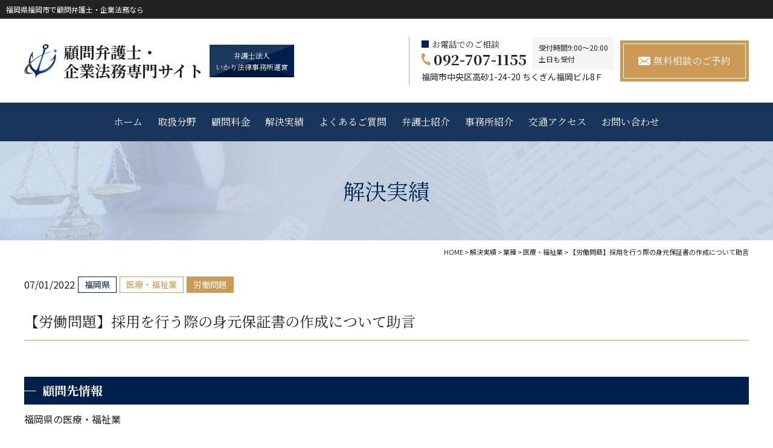

--- FILE ---
content_type: text/html; charset=UTF-8
request_url: https://ikari-komon.com/case/p1593
body_size: 5404
content:
<!DOCTYPE html>
<html lang="ja">
<head>
<!-- Google Tag Manager -->

<!-- End Google Tag Manager --><meta charset="UTF-8"/>
<meta http-equiv="X-UA-Compatible" content="IE=edge">
<meta name="viewport" content="width=device-width, initial-scale=1">
<meta name="format-detection" content="telephone=no"/>
<title>【労働問題】採用を行う際の身元保証書の作成について助言 | いかり法律事務所 顧問弁護士・企業法務【福岡】</title>
<meta name='robots' content='max-image-preview:large' />

<!-- All In One SEO Pack 3.7.1ob_start_detected [-1,-1] -->
<meta name="description"  content="【企業法務／顧問弁護士】（労働問題）｜採用を行う際の身元保証書の作成について助言しました。（会社側の顧問相談は福岡の弁護士法人いかり法律事務所の弁護士へ。初回無料相談実施中。）" />

<meta name="keywords"  content="【労働問題】採用を行う際の身元保証書の作成について助言,顧問弁護士,企業法務,顧問契約,福岡,弁護士,弁護士法人いかり法律事務所" />

<script type="application/ld+json" class="aioseop-schema">{"@context":"https://schema.org","@graph":[{"@type":"Organization","@id":"https://ikari-komon.com/#organization","url":"https://ikari-komon.com/","name":"【福岡】顧問弁護士・企業法務｜弁護士法人いかり法律事務所","sameAs":[]},{"@type":"WebSite","@id":"https://ikari-komon.com/#website","url":"https://ikari-komon.com/","name":"【福岡】顧問弁護士・企業法務｜弁護士法人いかり法律事務所","publisher":{"@id":"https://ikari-komon.com/#organization"},"potentialAction":{"@type":"SearchAction","target":"https://ikari-komon.com/?s={search_term_string}","query-input":"required name=search_term_string"}},{"@type":"WebPage","@id":"https://ikari-komon.com/case/p1593#webpage","url":"https://ikari-komon.com/case/p1593","inLanguage":"ja","name":"【労働問題】採用を行う際の身元保証書の作成について助言","isPartOf":{"@id":"https://ikari-komon.com/#website"},"breadcrumb":{"@id":"https://ikari-komon.com/case/p1593#breadcrumblist"},"description":"【企業法務／顧問弁護士】（労働問題）｜採用を行う際の身元保証書の作成について助言しました。（会社側の顧問相談は福岡の弁護士法人いかり法律事務所の弁護士へ。初回無料相談実施中。）","datePublished":"2022-07-01T01:00:00+09:00","dateModified":"2023-10-27T03:06:46+09:00"},{"@type":"Article","@id":"https://ikari-komon.com/case/p1593#article","isPartOf":{"@id":"https://ikari-komon.com/case/p1593#webpage"},"author":{"@id":"https://ikari-komon.com/author/sanzen#author"},"headline":"【労働問題】採用を行う際の身元保証書の作成について助言","datePublished":"2022-07-01T01:00:00+09:00","dateModified":"2023-10-27T03:06:46+09:00","commentCount":0,"mainEntityOfPage":{"@id":"https://ikari-komon.com/case/p1593#webpage"},"publisher":{"@id":"https://ikari-komon.com/#organization"},"articleSection":"医療・福祉業, 取扱分野, 解決実績, 業種, 労働問題"},{"@type":"Person","@id":"https://ikari-komon.com/author/sanzen#author","name":"sanzen","sameAs":[],"image":{"@type":"ImageObject","@id":"https://ikari-komon.com/#personlogo","url":"https://secure.gravatar.com/avatar/8795242f8699574f44b784b11867ca5c?s=96&d=mm&r=g","width":96,"height":96,"caption":"sanzen"}},{"@type":"BreadcrumbList","@id":"https://ikari-komon.com/case/p1593#breadcrumblist","itemListElement":[{"@type":"ListItem","position":1,"item":{"@type":"WebPage","@id":"https://ikari-komon.com/","url":"https://ikari-komon.com/","name":"【福岡】顧問弁護士・企業法務｜いかり法律事務所"}},{"@type":"ListItem","position":2,"item":{"@type":"WebPage","@id":"https://ikari-komon.com/case/p1593","url":"https://ikari-komon.com/case/p1593","name":"【労働問題】採用を行う際の身元保証書の作成について助言"}}]}]}</script>
<link rel="stylesheet" media="print" onload="this.onload=null;this.media='all';" id="ao_optimized_gfonts" href="https://fonts.googleapis.com/css?family=Noto+Sans+JP:400,500,700,900%7CNoto+Serif+JP:400,500,600,700,900&amp;display=swap" /><link rel="canonical" href="https://ikari-komon.com/case/p1593" />
<!-- All In One SEO Pack -->
<link rel='dns-prefetch' href='//s.w.org' />
<link href='https://fonts.gstatic.com' crossorigin='anonymous' rel='preconnect' />













<link rel='stylesheet' id='msl-custom-css'  href='https://ikari-komon.com/wp/wp-content/uploads/master-slider/custom.css?ver=2.7' type='text/css' media='all' />

<link rel='shortlink' href='https://ikari-komon.com/?p=1593' />

<meta name="generator" content="MasterSlider 3.7.10 - Responsive Touch Image Slider | avt.li/msf" />
<link rel="icon" href="https://ikari-komon.com/wp/wp-content/uploads/2020/12/favicon.ico" />
<link rel="icon" href="https://ikari-komon.com/wp/wp-content/uploads/2020/12/favicon_192x192.jpg" sizes="192x192" />
<link rel="apple-touch-icon-precomposed" href="https://ikari-komon.com/wp/wp-content/uploads/2020/12/apple-touch-icon.jpg" />
</head>
<link media="all" href="https://ikari-komon.com/wp/wp-content/cache/autoptimize/css/autoptimize_153aef03a268fdccb7b15198eab4c394.css" rel="stylesheet" /><link media="screen" href="https://ikari-komon.com/wp/wp-content/cache/autoptimize/css/autoptimize_a0536f44680af8fc6f527bb3a2d427f9.css" rel="stylesheet" /><body>
<!-- Google Tag Manager (noscript) -->
<noscript><iframe src="https://www.googletagmanager.com/ns.html?id=GTM-NM75SHS"
height="0" width="0" style="display:none;visibility:hidden"></iframe></noscript>
<!-- End Google Tag Manager (noscript) -->
<header id="header">
  <div class="h1"><p>福岡県福岡市で顧問弁護士・企業法務なら</p></div>
  <div class="inner flex flex-between align-center">
    <div class="logo fMincho flex align-center"> <a href="https://ikari-komon.com">顧問弁護士・<br>
      企業法務専門サイト</a>
      <div class="manage">弁護士法人<br>
        いかり法律事務所運営</div>
    </div>
    <div class="hdrContact flex align-center">
      <div class="hdrTel">
        <div class="flex flex-wrap flex-end align-center">
          <dl class="fMincho">
            <dt>お電話でのご相談</dt>
            <dd><span class="tel">092-707-1155</span></dd>
          </dl>
          <p class="hours">受付時間9:00～20:00<br>
            土日も受付</p>
        </div>
        <p class="add">福岡市中央区高砂1-24-20 ちくぎん福岡ビル8Ｆ</p>
      </div>
      <div class="hdrBtn fMincho"> <a href="https://ikari-komon.com/inquiry"><span>無料相談のご予約</span></a> </div>
    </div>
  </div>
    <div id="navToggle">
    <div><span></span><span></span> <span></span></div>
  </div>
  <nav>
    <ul class="gNav flex flex-center fMincho">
      <li><a href="https://ikari-komon.com">ホーム</a></li>
      <li><a href="https://ikari-komon.com/about">取扱分野</a>
        <ul class="child subMenu">
          <li><a href="https://ikari-komon.com/about/roudou">労働問題</a></li>
          <li><a href="https://ikari-komon.com/about/haigyou">事業再生・倒産処理</a></li>
          <li><a href="https://ikari-komon.com/about/saiken">債権・売掛金回収</a></li>
          <li><a href="https://ikari-komon.com/about/soukai">株主総会・取締役会の手続・運営</a></li>
          <li><a href="https://ikari-komon.com/about/shokei">事業承継・M&A</a></li>
          <li><a href="https://ikari-komon.com/about/fudousan">不動産・建築関連</a></li>
          <li><a href="https://ikari-komon.com/about/sougyou">創業支援・法人化</a></li>
          <li><a href="https://ikari-komon.com/about/chizai">知的財産</a></li>
          <li><a href="https://ikari-komon.com/about/keiyakusho">契約書</a></li>
          <li><a href="https://ikari-komon.com/about/soshou">訴訟対応</a></li>
          <li><a href="https://ikari-komon.com/about/kensyu">研修・セミナー</a></li>
          <li><a href="https://anchor24line.com/" target="_blank" rel="noopener noreferrer">公益通報・ハラスメント窓口</a></li>
        </ul>
      </li>
      <li><a href="https://ikari-komon.com/price">顧問料金</a></li>
      <li><a href="https://ikari-komon.com/category/case">解決実績</a></li>
      <li><a href="https://ikari-komon.com/faq">よくあるご質問</a></li>
      <li><a href="https://ikari-komon.com/staff">弁護士紹介</a></li>
      <li><a href="https://ikari-komon.com/office">事務所紹介</a></li>
      <li><a href="https://ikari-komon.com/access">交通アクセス</a></li>
      <li><a href="https://ikari-komon.com/inquiry">お問い合わせ</a></li>
      <li class="mb"><a href="https://ikari-komon.com/privacy">プライバシーポリシー</a></li>
      <li class="mb"><a href="https://ikari-komon.com/disclaimer">免責事項</a></li>
      <li class="mb"><a href="https://ikari-komon.com/oppositeinterests">利益相反の取扱い</a></li>
      <li class="mb"><a href="https://ikari-komon.com/sitemap">サイトマップ</a></li>
    </ul>
  </nav>
  </header><div id="mainTitle">
  <div class="inner">
    <p>解決実績</p>
  </div>
</div>
<div id="breadcrumb">
	<!-- Breadcrumb NavXT 6.6.0 -->
<span property="itemListElement" typeof="ListItem"><a property="item" typeof="WebPage" title="Go to 【福岡】顧問弁護士・企業法務｜弁護士法人いかり法律事務所." href="https://ikari-komon.com" class="home" ><span property="name">HOME</span></a><meta property="position" content="1"></span> &gt; <span property="itemListElement" typeof="ListItem"><a property="item" typeof="WebPage" title="Go to the 解決実績 category archives." href="https://ikari-komon.com/category/case" class="taxonomy category" ><span property="name">解決実績</span></a><meta property="position" content="2"></span> &gt; <span property="itemListElement" typeof="ListItem"><a property="item" typeof="WebPage" title="Go to the 業種 category archives." href="https://ikari-komon.com/category/case/industry" class="taxonomy category" ><span property="name">業種</span></a><meta property="position" content="3"></span> &gt; <span property="itemListElement" typeof="ListItem"><a property="item" typeof="WebPage" title="Go to the 医療・福祉業 category archives." href="https://ikari-komon.com/category/case/industry/medical" class="taxonomy category" ><span property="name">医療・福祉業</span></a><meta property="position" content="4"></span> &gt; <span property="itemListElement" typeof="ListItem"><span property="name" class="post post-post current-item">【労働問題】採用を行う際の身元保証書の作成について助言</span><meta property="url" content="https://ikari-komon.com/case/p1593"><meta property="position" content="5"></span></div>
<section id="mainContents">
  <div id="post" class="case inner">
        <ul class="tag flex flex-wrap align-center"><li class="date">07/01/2022</li><li class="area">福岡県</li><li class="cat industry"><a href="https://ikari-komon.com/category/case/industry/medical">医療・福祉業</a></li><li class="cat field"><a href="https://ikari-komon.com/category/case/field/labor_tribunal">労働問題</a></li></ul>    <h1 class="h1">【労働問題】採用を行う際の身元保証書の作成について助言</h1>
        
<h2><strong>顧問先情報</strong></h2>



<p>福岡県の医療・福祉業</p>



<h2><strong>相談類型</strong></h2>



<p>労働問題</p>



<h2><strong>相談内容・解決結果</strong></h2>



<p>採用を行う際の身元保証書の作成について、採用に関し留意すべき点などを助言しました。</p>



<div class="wp-container-6970abdf1463b wp-block-buttons">
<div class="wp-block-button is-style-fill"><a class="wp-block-button__link has-background" href="https://ikari-komon.com/category/case" style="background-color:#cc9a56" target="_blank" rel="noreferrer noopener">解決実績一覧へ</a></div>
</div>
            <div class="post-link flex flex-content flex-between align-center">
      <div class="prev">
        <a href="https://ikari-komon.com/case/p1590" rel="prev">前の記事へ</a>      </div>
      <div class="next">
        <a href="https://ikari-komon.com/case/p1794" rel="next">次の記事へ</a>      </div>
    </div>
                </div>
</section>
<footer id="footer">
  <div class="ftrContact">
    <div class="inner">
      <p class="title fMincho mb20"><span>顧問弁護士・企業法務をご検討の方は、お気軽にご相談下さい。</span></p>
      <p class="center mb40">いかり法律事務所では、安心してご相談・ご依頼を頂くために、初回60分の無料法律相談を実施しております。<br>
        相談の際には、ご希望に応じて弁護士費用の無料見積りを行います。顧問弁護士費用のお見積りもさせていただきます。お気軽にご相談下さい。</p>
      <div class="flex fMincho mbBlock">
        <div class="phone flex flex-col2">
          <dl class="flex mbBlock">
            <dt class="flex flex-column flex-center align-center"><span class="pcBlock">お電話での</span>ご相談</dt>
            <dd class="flex flex-center align-center">
              <span class="tel">092-707-1155</span><span class="f14 fGothic mbBlock"><span class="pcBlock">受付時間 9:00～20:00</span>（土日も受付）</span>
            </dd>
          </dl>
        </div>
        <div class="mail flex flex-col2">
          <a href="https://ikari-komon.com/inquiry" class="flex flex-center align-center"><span><span class="mbBlock">初回無料相談の</span>ご予約・受付</span></a>
        </div>
      </div>
    </div>
  </div>
  <div class="ftrBnr">
    <div class="inner">
      <ul class="flex flex-center align-center">
        <li><a href="https://ikari-law.com/" target="_blank" class="op"><img src="https://ikari-komon.com/wp/wp-content/themes/ikari-komon_WP/library/images/common/bnr_ikari-law.jpg" alt="弁護士法人いかり法律事務所　事務所サイト" width="280" height="70"></a></li>
        <li><a href="https://ikari-jiko.com/" target="_blank" class="op"><img src="https://ikari-komon.com/wp/wp-content/themes/ikari-komon_WP/library/images/common/bnr_ikari-jiko.jpg" alt="弁護士法人いかり法律事務所運営　交通事故相談サイト" width="280" height="70"></a></li>
        <li><a href="https://anchor24line.com/" target="_blank" class="op"><img src="https://ikari-komon.com/wp/wp-content/themes/ikari-komon_WP/library/images/common/bnr_anchor24line.jpg" alt="弁護士法人いかり法律事務所運営　アンカーラインサイト" width="280" height="70"></a></li>
      </ul>
    </div>
  </div>
  <div class="ftrContents">
    <div class="inner flex">
      <div class="flex-col2">
        <div class="logo fMincho flex align-center mb10">
          <a href="https://ikari-komon.com">顧問弁護士・<br>
            企業法務専門サイト</a>
          <div class="manage">弁護士法人<br>
            いかり法律事務所運営</div>
        </div>
        <p class="f14"><span class="mbBlock">〒810-0011</span> 福岡県福岡市中央区高砂1丁目24番20号ちくぎん福岡ビル8階<br>
          TEL ／ <span class="tel">092-707-1155</span><br>
          受付時間 ／ 9:00～20:00（土日も受付）</p>
      </div>
      <div class="ftrMenu fMincho flex flex-col2 pc">
        <ul class="flex-col3">
          <li><a href="https://ikari-komon.com/about">取扱分野</a></li>
          <li><a href="https://ikari-komon.com/price">顧問料金</a></li>
          <li><a href="https://ikari-komon.com/category/case">解決実績</a></li>
          <li><a href="https://ikari-komon.com/faq">よくあるご質問</a></li>
        </ul>
        <ul class="flex-col3">
          <li><a href="https://ikari-komon.com/staff">弁護士紹介</a></li>
          <li><a href="https://ikari-komon.com/office">事務所紹介</a></li>
          <li><a href="https://ikari-komon.com/access">交通アクセス</a></li>
          <li><a href="https://ikari-komon.com/category/news">新着情報</a></li>
        </ul>
        <ul class="flex-col3">
          <li><a href="https://ikari-komon.com/inquiry">お問い合わせ</a></li>
          <li><a href="https://ikari-komon.com/privacy">プライバシーポリシー</a></li>
          <li><a href="https://ikari-komon.com/disclaimer">免責事項</a></li>
          <li><a href="https://ikari-komon.com/oppositeinterests">利益相反の取扱い</a></li>
          <li><a href="https://ikari-komon.com/sitemap">サイトマップ</a></li>
          <li><a href="https://ikari-komon.com">ホーム</a></li>
        </ul>
      </div>
    </div>
  </div>
  <p class="copyright">Copyright &copy; 2020-2026 福岡県福岡市で顧問弁護士・企業法務なら｜いかり法律事務所 All Rights Reserved.</p>
</footer>
<div id="fltBnr">
    <div class="bnrWrap">
      <div class="close"></div>
      <ul>
        <li class="pc">
          <p class="f24 lh10"><span class="fcRed">初回相談</span>無料</p>
        </li>
        <li class="phone">
          <p class="sub">お電話でのご予約</p>
          <p><span class="tel">092-707-1155</span></p>
          <p class="hours">受付時間 9:00～20:00（土日も受付）</p>
        </li>
        <li class="contact">
          <p class="sub">遠方の方やお忙しい方でも<span>Web面談</span>可能</p>
          <a href="https://ikari-komon.com/inquiry"><span class="mail">お問合せフォームでご予約</span></a>
          <p class="hours">受付時間 24時間</p>
        </li>
      </ul>
    </div>
  </div>
















<script defer src="https://ikari-komon.com/wp/wp-content/cache/autoptimize/js/autoptimize_9f9b544c66672c53f59ed51297ece283.js"></script></body>
</html>

--- FILE ---
content_type: text/css
request_url: https://ikari-komon.com/wp/wp-content/cache/autoptimize/css/autoptimize_153aef03a268fdccb7b15198eab4c394.css
body_size: 39391
content:
@charset "UTF-8";.wp-block-archives-dropdown label{display:block}.wp-block-audio{margin:0 0 1em}.wp-block-audio figcaption{margin-top:.5em;margin-bottom:1em}.wp-block-audio audio{width:100%;min-width:300px}.wp-block-button__link{color:#fff;background-color:#32373c;border-radius:9999px;box-shadow:none;cursor:pointer;display:inline-block;font-size:1.125em;padding:calc(.667em + 2px) calc(1.333em + 2px);text-align:center;text-decoration:none;word-break:break-word;box-sizing:border-box}.wp-block-button__link:active,.wp-block-button__link:focus,.wp-block-button__link:hover,.wp-block-button__link:visited{color:#fff}.wp-block-button__link.aligncenter{text-align:center}.wp-block-button__link.alignright{text-align:right}.wp-block-buttons>.wp-block-button.has-custom-width{max-width:none}.wp-block-buttons>.wp-block-button.has-custom-width .wp-block-button__link{width:100%}.wp-block-buttons>.wp-block-button.has-custom-font-size .wp-block-button__link{font-size:inherit}.wp-block-buttons>.wp-block-button.wp-block-button__width-25{width:calc(25% - var(--wp--style--block-gap, .5em)*0.75)}.wp-block-buttons>.wp-block-button.wp-block-button__width-50{width:calc(50% - var(--wp--style--block-gap, .5em)*0.5)}.wp-block-buttons>.wp-block-button.wp-block-button__width-75{width:calc(75% - var(--wp--style--block-gap, .5em)*0.25)}.wp-block-buttons>.wp-block-button.wp-block-button__width-100{width:100%;flex-basis:100%}.wp-block-buttons.is-vertical>.wp-block-button.wp-block-button__width-25{width:25%}.wp-block-buttons.is-vertical>.wp-block-button.wp-block-button__width-50{width:50%}.wp-block-buttons.is-vertical>.wp-block-button.wp-block-button__width-75{width:75%}.wp-block-button.is-style-squared,.wp-block-button__link.wp-block-button.is-style-squared{border-radius:0}.wp-block-button.no-border-radius,.wp-block-button__link.no-border-radius{border-radius:0!important}.is-style-outline>:where(.wp-block-button__link),:where(.wp-block-button__link).is-style-outline{border:2px solid;padding:.667em 1.333em}.is-style-outline>.wp-block-button__link:not(.has-text-color),.wp-block-button__link.is-style-outline:not(.has-text-color){color:currentColor}.is-style-outline>.wp-block-button__link:not(.has-background),.wp-block-button__link.is-style-outline:not(.has-background){background-color:transparent}.wp-block-buttons.is-vertical{flex-direction:column}.wp-block-buttons.is-vertical>.wp-block-button:last-child{margin-bottom:0}.wp-block-buttons>.wp-block-button{display:inline-block;margin:0}.wp-block-buttons.is-content-justification-left{justify-content:flex-start}.wp-block-buttons.is-content-justification-left.is-vertical{align-items:flex-start}.wp-block-buttons.is-content-justification-center{justify-content:center}.wp-block-buttons.is-content-justification-center.is-vertical{align-items:center}.wp-block-buttons.is-content-justification-right{justify-content:flex-end}.wp-block-buttons.is-content-justification-right.is-vertical{align-items:flex-end}.wp-block-buttons.is-content-justification-space-between{justify-content:space-between}.wp-block-buttons.aligncenter{text-align:center}.wp-block-buttons:not(.is-content-justification-space-between,.is-content-justification-right,.is-content-justification-left,.is-content-justification-center) .wp-block-button.aligncenter{margin-left:auto;margin-right:auto;width:100%}.wp-block-button.aligncenter,.wp-block-calendar{text-align:center}.wp-block-calendar tbody td,.wp-block-calendar th{padding:.25em;border:1px solid #ddd}.wp-block-calendar tfoot td{border:none}.wp-block-calendar table{width:100%;border-collapse:collapse}.wp-block-calendar table th{font-weight:400;background:#ddd}.wp-block-calendar a{text-decoration:underline}.wp-block-calendar table caption,.wp-block-calendar table tbody{color:#40464d}.wp-block-categories.alignleft{margin-right:2em}.wp-block-categories.alignright{margin-left:2em}.wp-block-code code{display:block;white-space:pre-wrap;overflow-wrap:break-word}.wp-block-columns{display:flex;margin-bottom:1.75em;box-sizing:border-box;flex-wrap:wrap}@media (min-width:782px){.wp-block-columns{flex-wrap:nowrap}}.wp-block-columns:where(.has-background){padding:1.25em 2.375em}.wp-block-columns.are-vertically-aligned-top{align-items:flex-start}.wp-block-columns.are-vertically-aligned-center{align-items:center}.wp-block-columns.are-vertically-aligned-bottom{align-items:flex-end}@media (max-width:599px){.wp-block-columns:not(.is-not-stacked-on-mobile)>.wp-block-column{flex-basis:100%!important}}@media (min-width:600px) and (max-width:781px){.wp-block-columns:not(.is-not-stacked-on-mobile)>.wp-block-column:not(:only-child){flex-basis:calc(50% - var(--wp--style--block-gap, 2em)/2)!important;flex-grow:0}.wp-block-columns:not(.is-not-stacked-on-mobile)>.wp-block-column:nth-child(2n){margin-left:var(--wp--style--block-gap,2em)}}@media (min-width:782px){.wp-block-columns:not(.is-not-stacked-on-mobile)>.wp-block-column{flex-basis:0;flex-grow:1}.wp-block-columns:not(.is-not-stacked-on-mobile)>.wp-block-column[style*=flex-basis]{flex-grow:0}.wp-block-columns:not(.is-not-stacked-on-mobile)>.wp-block-column:not(:first-child){margin-left:var(--wp--style--block-gap,2em)}}.wp-block-columns.is-not-stacked-on-mobile{flex-wrap:nowrap}.wp-block-columns.is-not-stacked-on-mobile>.wp-block-column{flex-basis:0;flex-grow:1}.wp-block-columns.is-not-stacked-on-mobile>.wp-block-column[style*=flex-basis]{flex-grow:0}.wp-block-columns.is-not-stacked-on-mobile>.wp-block-column:not(:first-child){margin-left:var(--wp--style--block-gap,2em)}.wp-block-column{flex-grow:1;min-width:0;word-break:break-word;overflow-wrap:break-word}.wp-block-column.is-vertically-aligned-top{align-self:flex-start}.wp-block-column.is-vertically-aligned-center{align-self:center}.wp-block-column.is-vertically-aligned-bottom{align-self:flex-end}.wp-block-column.is-vertically-aligned-bottom,.wp-block-column.is-vertically-aligned-center,.wp-block-column.is-vertically-aligned-top{width:100%}.wp-block-cover,.wp-block-cover-image{position:relative;background-size:cover;background-position:50%;min-height:430px;width:100%;display:flex;justify-content:center;align-items:center;padding:1em;box-sizing:border-box}.wp-block-cover-image.has-parallax,.wp-block-cover.has-parallax{background-attachment:fixed}@supports (-webkit-overflow-scrolling:touch){.wp-block-cover-image.has-parallax,.wp-block-cover.has-parallax{background-attachment:scroll}}@media (prefers-reduced-motion:reduce){.wp-block-cover-image.has-parallax,.wp-block-cover.has-parallax{background-attachment:scroll}}.wp-block-cover-image.is-repeated,.wp-block-cover.is-repeated{background-repeat:repeat;background-size:auto}.wp-block-cover-image.has-background-dim:not([class*=-background-color]),.wp-block-cover-image .has-background-dim:not([class*=-background-color]),.wp-block-cover.has-background-dim:not([class*=-background-color]),.wp-block-cover .has-background-dim:not([class*=-background-color]){background-color:#000}.wp-block-cover-image.has-background-dim:before,.wp-block-cover-image .has-background-dim:before,.wp-block-cover.has-background-dim:before,.wp-block-cover .has-background-dim:before{content:"";background-color:inherit}.wp-block-cover-image.has-background-dim:not(.has-background-gradient):before,.wp-block-cover-image .has-background-dim:not(.has-background-gradient):before,.wp-block-cover-image .wp-block-cover__gradient-background,.wp-block-cover.has-background-dim:not(.has-background-gradient):before,.wp-block-cover .has-background-dim:not(.has-background-gradient):before,.wp-block-cover .wp-block-cover__gradient-background{position:absolute;top:0;left:0;bottom:0;right:0;z-index:1;opacity:.5}.wp-block-cover-image.has-background-dim.has-background-dim-10 .wp-block-cover__gradient-background,.wp-block-cover-image.has-background-dim.has-background-dim-10:not(.has-background-gradient):before,.wp-block-cover.has-background-dim.has-background-dim-10 .wp-block-cover__gradient-background,.wp-block-cover.has-background-dim.has-background-dim-10:not(.has-background-gradient):before{opacity:.1}.wp-block-cover-image.has-background-dim.has-background-dim-20 .wp-block-cover__gradient-background,.wp-block-cover-image.has-background-dim.has-background-dim-20:not(.has-background-gradient):before,.wp-block-cover.has-background-dim.has-background-dim-20 .wp-block-cover__gradient-background,.wp-block-cover.has-background-dim.has-background-dim-20:not(.has-background-gradient):before{opacity:.2}.wp-block-cover-image.has-background-dim.has-background-dim-30 .wp-block-cover__gradient-background,.wp-block-cover-image.has-background-dim.has-background-dim-30:not(.has-background-gradient):before,.wp-block-cover.has-background-dim.has-background-dim-30 .wp-block-cover__gradient-background,.wp-block-cover.has-background-dim.has-background-dim-30:not(.has-background-gradient):before{opacity:.3}.wp-block-cover-image.has-background-dim.has-background-dim-40 .wp-block-cover__gradient-background,.wp-block-cover-image.has-background-dim.has-background-dim-40:not(.has-background-gradient):before,.wp-block-cover.has-background-dim.has-background-dim-40 .wp-block-cover__gradient-background,.wp-block-cover.has-background-dim.has-background-dim-40:not(.has-background-gradient):before{opacity:.4}.wp-block-cover-image.has-background-dim.has-background-dim-50 .wp-block-cover__gradient-background,.wp-block-cover-image.has-background-dim.has-background-dim-50:not(.has-background-gradient):before,.wp-block-cover.has-background-dim.has-background-dim-50 .wp-block-cover__gradient-background,.wp-block-cover.has-background-dim.has-background-dim-50:not(.has-background-gradient):before{opacity:.5}.wp-block-cover-image.has-background-dim.has-background-dim-60 .wp-block-cover__gradient-background,.wp-block-cover-image.has-background-dim.has-background-dim-60:not(.has-background-gradient):before,.wp-block-cover.has-background-dim.has-background-dim-60 .wp-block-cover__gradient-background,.wp-block-cover.has-background-dim.has-background-dim-60:not(.has-background-gradient):before{opacity:.6}.wp-block-cover-image.has-background-dim.has-background-dim-70 .wp-block-cover__gradient-background,.wp-block-cover-image.has-background-dim.has-background-dim-70:not(.has-background-gradient):before,.wp-block-cover.has-background-dim.has-background-dim-70 .wp-block-cover__gradient-background,.wp-block-cover.has-background-dim.has-background-dim-70:not(.has-background-gradient):before{opacity:.7}.wp-block-cover-image.has-background-dim.has-background-dim-80 .wp-block-cover__gradient-background,.wp-block-cover-image.has-background-dim.has-background-dim-80:not(.has-background-gradient):before,.wp-block-cover.has-background-dim.has-background-dim-80 .wp-block-cover__gradient-background,.wp-block-cover.has-background-dim.has-background-dim-80:not(.has-background-gradient):before{opacity:.8}.wp-block-cover-image.has-background-dim.has-background-dim-90 .wp-block-cover__gradient-background,.wp-block-cover-image.has-background-dim.has-background-dim-90:not(.has-background-gradient):before,.wp-block-cover.has-background-dim.has-background-dim-90 .wp-block-cover__gradient-background,.wp-block-cover.has-background-dim.has-background-dim-90:not(.has-background-gradient):before{opacity:.9}.wp-block-cover-image.has-background-dim.has-background-dim-100 .wp-block-cover__gradient-background,.wp-block-cover-image.has-background-dim.has-background-dim-100:not(.has-background-gradient):before,.wp-block-cover.has-background-dim.has-background-dim-100 .wp-block-cover__gradient-background,.wp-block-cover.has-background-dim.has-background-dim-100:not(.has-background-gradient):before{opacity:1}.wp-block-cover-image .wp-block-cover__gradient-background.has-background-dim.has-background-dim-0,.wp-block-cover .wp-block-cover__gradient-background.has-background-dim.has-background-dim-0{opacity:0}.wp-block-cover-image .wp-block-cover__gradient-background.has-background-dim.has-background-dim-10,.wp-block-cover .wp-block-cover__gradient-background.has-background-dim.has-background-dim-10{opacity:.1}.wp-block-cover-image .wp-block-cover__gradient-background.has-background-dim.has-background-dim-20,.wp-block-cover .wp-block-cover__gradient-background.has-background-dim.has-background-dim-20{opacity:.2}.wp-block-cover-image .wp-block-cover__gradient-background.has-background-dim.has-background-dim-30,.wp-block-cover .wp-block-cover__gradient-background.has-background-dim.has-background-dim-30{opacity:.3}.wp-block-cover-image .wp-block-cover__gradient-background.has-background-dim.has-background-dim-40,.wp-block-cover .wp-block-cover__gradient-background.has-background-dim.has-background-dim-40{opacity:.4}.wp-block-cover-image .wp-block-cover__gradient-background.has-background-dim.has-background-dim-50,.wp-block-cover .wp-block-cover__gradient-background.has-background-dim.has-background-dim-50{opacity:.5}.wp-block-cover-image .wp-block-cover__gradient-background.has-background-dim.has-background-dim-60,.wp-block-cover .wp-block-cover__gradient-background.has-background-dim.has-background-dim-60{opacity:.6}.wp-block-cover-image .wp-block-cover__gradient-background.has-background-dim.has-background-dim-70,.wp-block-cover .wp-block-cover__gradient-background.has-background-dim.has-background-dim-70{opacity:.7}.wp-block-cover-image .wp-block-cover__gradient-background.has-background-dim.has-background-dim-80,.wp-block-cover .wp-block-cover__gradient-background.has-background-dim.has-background-dim-80{opacity:.8}.wp-block-cover-image .wp-block-cover__gradient-background.has-background-dim.has-background-dim-90,.wp-block-cover .wp-block-cover__gradient-background.has-background-dim.has-background-dim-90{opacity:.9}.wp-block-cover-image .wp-block-cover__gradient-background.has-background-dim.has-background-dim-100,.wp-block-cover .wp-block-cover__gradient-background.has-background-dim.has-background-dim-100{opacity:1}.wp-block-cover-image.alignleft,.wp-block-cover-image.alignright,.wp-block-cover.alignleft,.wp-block-cover.alignright{max-width:420px;width:100%}.wp-block-cover-image:after,.wp-block-cover:after{display:block;content:"";font-size:0;min-height:inherit}@supports (position:sticky){.wp-block-cover-image:after,.wp-block-cover:after{content:none}}.wp-block-cover-image.aligncenter,.wp-block-cover-image.alignleft,.wp-block-cover-image.alignright,.wp-block-cover.aligncenter,.wp-block-cover.alignleft,.wp-block-cover.alignright{display:flex}.wp-block-cover-image .wp-block-cover__inner-container,.wp-block-cover .wp-block-cover__inner-container{width:100%;z-index:1;color:#fff}.wp-block-cover-image.is-light .wp-block-cover__inner-container,.wp-block-cover.is-light .wp-block-cover__inner-container{color:#000}.wp-block-cover-image h1:not(.has-text-color),.wp-block-cover-image h2:not(.has-text-color),.wp-block-cover-image h3:not(.has-text-color),.wp-block-cover-image h4:not(.has-text-color),.wp-block-cover-image h5:not(.has-text-color),.wp-block-cover-image h6:not(.has-text-color),.wp-block-cover-image p:not(.has-text-color),.wp-block-cover h1:not(.has-text-color),.wp-block-cover h2:not(.has-text-color),.wp-block-cover h3:not(.has-text-color),.wp-block-cover h4:not(.has-text-color),.wp-block-cover h5:not(.has-text-color),.wp-block-cover h6:not(.has-text-color),.wp-block-cover p:not(.has-text-color){color:inherit}.wp-block-cover-image.is-position-top-left,.wp-block-cover.is-position-top-left{align-items:flex-start;justify-content:flex-start}.wp-block-cover-image.is-position-top-center,.wp-block-cover.is-position-top-center{align-items:flex-start;justify-content:center}.wp-block-cover-image.is-position-top-right,.wp-block-cover.is-position-top-right{align-items:flex-start;justify-content:flex-end}.wp-block-cover-image.is-position-center-left,.wp-block-cover.is-position-center-left{align-items:center;justify-content:flex-start}.wp-block-cover-image.is-position-center-center,.wp-block-cover.is-position-center-center{align-items:center;justify-content:center}.wp-block-cover-image.is-position-center-right,.wp-block-cover.is-position-center-right{align-items:center;justify-content:flex-end}.wp-block-cover-image.is-position-bottom-left,.wp-block-cover.is-position-bottom-left{align-items:flex-end;justify-content:flex-start}.wp-block-cover-image.is-position-bottom-center,.wp-block-cover.is-position-bottom-center{align-items:flex-end;justify-content:center}.wp-block-cover-image.is-position-bottom-right,.wp-block-cover.is-position-bottom-right{align-items:flex-end;justify-content:flex-end}.wp-block-cover-image.has-custom-content-position.has-custom-content-position .wp-block-cover__inner-container,.wp-block-cover.has-custom-content-position.has-custom-content-position .wp-block-cover__inner-container{margin:0;width:auto}.wp-block-cover-image img.wp-block-cover__image-background,.wp-block-cover-image video.wp-block-cover__video-background,.wp-block-cover img.wp-block-cover__image-background,.wp-block-cover video.wp-block-cover__video-background{position:absolute;top:0;left:0;right:0;bottom:0;margin:0;padding:0;width:100%;height:100%;max-width:none;max-height:none;-o-object-fit:cover;object-fit:cover;outline:none;border:none;box-shadow:none}.wp-block-cover__image-background,.wp-block-cover__video-background{z-index:0}.wp-block-cover-image-text,.wp-block-cover-image-text a,.wp-block-cover-image-text a:active,.wp-block-cover-image-text a:focus,.wp-block-cover-image-text a:hover,.wp-block-cover-text,.wp-block-cover-text a,.wp-block-cover-text a:active,.wp-block-cover-text a:focus,.wp-block-cover-text a:hover,section.wp-block-cover-image h2,section.wp-block-cover-image h2 a,section.wp-block-cover-image h2 a:active,section.wp-block-cover-image h2 a:focus,section.wp-block-cover-image h2 a:hover{color:#fff}.wp-block-cover-image .wp-block-cover.has-left-content{justify-content:flex-start}.wp-block-cover-image .wp-block-cover.has-right-content{justify-content:flex-end}.wp-block-cover-image.has-left-content .wp-block-cover-image-text,.wp-block-cover.has-left-content .wp-block-cover-text,section.wp-block-cover-image.has-left-content>h2{margin-left:0;text-align:left}.wp-block-cover-image.has-right-content .wp-block-cover-image-text,.wp-block-cover.has-right-content .wp-block-cover-text,section.wp-block-cover-image.has-right-content>h2{margin-right:0;text-align:right}.wp-block-cover-image .wp-block-cover-image-text,.wp-block-cover .wp-block-cover-text,section.wp-block-cover-image>h2{font-size:2em;line-height:1.25;z-index:1;margin-bottom:0;max-width:840px;padding:.44em;text-align:center}.wp-block-embed.alignleft,.wp-block-embed.alignright,.wp-block[data-align=left]>[data-type="core/embed"],.wp-block[data-align=right]>[data-type="core/embed"]{max-width:360px;width:100%}.wp-block-embed.alignleft .wp-block-embed__wrapper,.wp-block-embed.alignright .wp-block-embed__wrapper,.wp-block[data-align=left]>[data-type="core/embed"] .wp-block-embed__wrapper,.wp-block[data-align=right]>[data-type="core/embed"] .wp-block-embed__wrapper{min-width:280px}.wp-block-cover .wp-block-embed{min-width:320px;min-height:240px}.wp-block-embed{margin:0 0 1em;overflow-wrap:break-word}.wp-block-embed figcaption{margin-top:.5em;margin-bottom:1em}.wp-block-embed iframe{max-width:100%}.wp-block-embed__wrapper{position:relative}.wp-embed-responsive .wp-has-aspect-ratio .wp-block-embed__wrapper:before{content:"";display:block;padding-top:50%}.wp-embed-responsive .wp-has-aspect-ratio iframe{position:absolute;top:0;right:0;bottom:0;left:0;height:100%;width:100%}.wp-embed-responsive .wp-embed-aspect-21-9 .wp-block-embed__wrapper:before{padding-top:42.85%}.wp-embed-responsive .wp-embed-aspect-18-9 .wp-block-embed__wrapper:before{padding-top:50%}.wp-embed-responsive .wp-embed-aspect-16-9 .wp-block-embed__wrapper:before{padding-top:56.25%}.wp-embed-responsive .wp-embed-aspect-4-3 .wp-block-embed__wrapper:before{padding-top:75%}.wp-embed-responsive .wp-embed-aspect-1-1 .wp-block-embed__wrapper:before{padding-top:100%}.wp-embed-responsive .wp-embed-aspect-9-16 .wp-block-embed__wrapper:before{padding-top:177.77%}.wp-embed-responsive .wp-embed-aspect-1-2 .wp-block-embed__wrapper:before{padding-top:200%}.wp-block-file{margin-bottom:1.5em}.wp-block-file.aligncenter{text-align:center}.wp-block-file.alignright{text-align:right}.wp-block-file .wp-block-file__embed{margin-bottom:1em}.wp-block-file .wp-block-file__button{background:#32373c;border-radius:2em;color:#fff;font-size:.8em;padding:.5em 1em}.wp-block-file a.wp-block-file__button{text-decoration:none}.wp-block-file a.wp-block-file__button:active,.wp-block-file a.wp-block-file__button:focus,.wp-block-file a.wp-block-file__button:hover,.wp-block-file a.wp-block-file__button:visited{box-shadow:none;color:#fff;opacity:.85;text-decoration:none}.wp-block-file *+.wp-block-file__button{margin-left:.75em}.blocks-gallery-grid,.wp-block-gallery{display:flex;flex-wrap:wrap;list-style-type:none;padding:0;margin:0}.blocks-gallery-grid .blocks-gallery-image,.blocks-gallery-grid .blocks-gallery-item,.wp-block-gallery .blocks-gallery-image,.wp-block-gallery .blocks-gallery-item{margin:0 1em 1em 0;display:flex;flex-grow:1;flex-direction:column;justify-content:center;position:relative;width:calc(50% - 1em)}.blocks-gallery-grid .blocks-gallery-image:nth-of-type(2n),.blocks-gallery-grid .blocks-gallery-item:nth-of-type(2n),.wp-block-gallery .blocks-gallery-image:nth-of-type(2n),.wp-block-gallery .blocks-gallery-item:nth-of-type(2n){margin-right:0}.blocks-gallery-grid .blocks-gallery-image figure,.blocks-gallery-grid .blocks-gallery-item figure,.wp-block-gallery .blocks-gallery-image figure,.wp-block-gallery .blocks-gallery-item figure{margin:0;height:100%;display:flex;align-items:flex-end;justify-content:flex-start}.blocks-gallery-grid .blocks-gallery-image img,.blocks-gallery-grid .blocks-gallery-item img,.wp-block-gallery .blocks-gallery-image img,.wp-block-gallery .blocks-gallery-item img{display:block;max-width:100%;height:auto;width:auto}.blocks-gallery-grid .blocks-gallery-image figcaption,.blocks-gallery-grid .blocks-gallery-item figcaption,.wp-block-gallery .blocks-gallery-image figcaption,.wp-block-gallery .blocks-gallery-item figcaption{position:absolute;bottom:0;width:100%;max-height:100%;overflow:auto;padding:3em .77em .7em;color:#fff;text-align:center;font-size:.8em;background:linear-gradient(0deg,rgba(0,0,0,.7),rgba(0,0,0,.3) 70%,transparent);box-sizing:border-box;margin:0;z-index:2}.blocks-gallery-grid .blocks-gallery-image figcaption img,.blocks-gallery-grid .blocks-gallery-item figcaption img,.wp-block-gallery .blocks-gallery-image figcaption img,.wp-block-gallery .blocks-gallery-item figcaption img{display:inline}.blocks-gallery-grid figcaption,.wp-block-gallery figcaption{flex-grow:1}.blocks-gallery-grid.is-cropped .blocks-gallery-image a,.blocks-gallery-grid.is-cropped .blocks-gallery-image img,.blocks-gallery-grid.is-cropped .blocks-gallery-item a,.blocks-gallery-grid.is-cropped .blocks-gallery-item img,.wp-block-gallery.is-cropped .blocks-gallery-image a,.wp-block-gallery.is-cropped .blocks-gallery-image img,.wp-block-gallery.is-cropped .blocks-gallery-item a,.wp-block-gallery.is-cropped .blocks-gallery-item img{width:100%;height:100%;flex:1;-o-object-fit:cover;object-fit:cover}.blocks-gallery-grid.columns-1 .blocks-gallery-image,.blocks-gallery-grid.columns-1 .blocks-gallery-item,.wp-block-gallery.columns-1 .blocks-gallery-image,.wp-block-gallery.columns-1 .blocks-gallery-item{width:100%;margin-right:0}@media (min-width:600px){.blocks-gallery-grid.columns-3 .blocks-gallery-image,.blocks-gallery-grid.columns-3 .blocks-gallery-item,.wp-block-gallery.columns-3 .blocks-gallery-image,.wp-block-gallery.columns-3 .blocks-gallery-item{width:calc(33.33333% - .66667em);margin-right:1em}.blocks-gallery-grid.columns-4 .blocks-gallery-image,.blocks-gallery-grid.columns-4 .blocks-gallery-item,.wp-block-gallery.columns-4 .blocks-gallery-image,.wp-block-gallery.columns-4 .blocks-gallery-item{width:calc(25% - .75em);margin-right:1em}.blocks-gallery-grid.columns-5 .blocks-gallery-image,.blocks-gallery-grid.columns-5 .blocks-gallery-item,.wp-block-gallery.columns-5 .blocks-gallery-image,.wp-block-gallery.columns-5 .blocks-gallery-item{width:calc(20% - .8em);margin-right:1em}.blocks-gallery-grid.columns-6 .blocks-gallery-image,.blocks-gallery-grid.columns-6 .blocks-gallery-item,.wp-block-gallery.columns-6 .blocks-gallery-image,.wp-block-gallery.columns-6 .blocks-gallery-item{width:calc(16.66667% - .83333em);margin-right:1em}.blocks-gallery-grid.columns-7 .blocks-gallery-image,.blocks-gallery-grid.columns-7 .blocks-gallery-item,.wp-block-gallery.columns-7 .blocks-gallery-image,.wp-block-gallery.columns-7 .blocks-gallery-item{width:calc(14.28571% - .85714em);margin-right:1em}.blocks-gallery-grid.columns-8 .blocks-gallery-image,.blocks-gallery-grid.columns-8 .blocks-gallery-item,.wp-block-gallery.columns-8 .blocks-gallery-image,.wp-block-gallery.columns-8 .blocks-gallery-item{width:calc(12.5% - .875em);margin-right:1em}.blocks-gallery-grid.columns-1 .blocks-gallery-image:nth-of-type(1n),.blocks-gallery-grid.columns-1 .blocks-gallery-item:nth-of-type(1n),.blocks-gallery-grid.columns-2 .blocks-gallery-image:nth-of-type(2n),.blocks-gallery-grid.columns-2 .blocks-gallery-item:nth-of-type(2n),.blocks-gallery-grid.columns-3 .blocks-gallery-image:nth-of-type(3n),.blocks-gallery-grid.columns-3 .blocks-gallery-item:nth-of-type(3n),.blocks-gallery-grid.columns-4 .blocks-gallery-image:nth-of-type(4n),.blocks-gallery-grid.columns-4 .blocks-gallery-item:nth-of-type(4n),.blocks-gallery-grid.columns-5 .blocks-gallery-image:nth-of-type(5n),.blocks-gallery-grid.columns-5 .blocks-gallery-item:nth-of-type(5n),.blocks-gallery-grid.columns-6 .blocks-gallery-image:nth-of-type(6n),.blocks-gallery-grid.columns-6 .blocks-gallery-item:nth-of-type(6n),.blocks-gallery-grid.columns-7 .blocks-gallery-image:nth-of-type(7n),.blocks-gallery-grid.columns-7 .blocks-gallery-item:nth-of-type(7n),.blocks-gallery-grid.columns-8 .blocks-gallery-image:nth-of-type(8n),.blocks-gallery-grid.columns-8 .blocks-gallery-item:nth-of-type(8n),.wp-block-gallery.columns-1 .blocks-gallery-image:nth-of-type(1n),.wp-block-gallery.columns-1 .blocks-gallery-item:nth-of-type(1n),.wp-block-gallery.columns-2 .blocks-gallery-image:nth-of-type(2n),.wp-block-gallery.columns-2 .blocks-gallery-item:nth-of-type(2n),.wp-block-gallery.columns-3 .blocks-gallery-image:nth-of-type(3n),.wp-block-gallery.columns-3 .blocks-gallery-item:nth-of-type(3n),.wp-block-gallery.columns-4 .blocks-gallery-image:nth-of-type(4n),.wp-block-gallery.columns-4 .blocks-gallery-item:nth-of-type(4n),.wp-block-gallery.columns-5 .blocks-gallery-image:nth-of-type(5n),.wp-block-gallery.columns-5 .blocks-gallery-item:nth-of-type(5n),.wp-block-gallery.columns-6 .blocks-gallery-image:nth-of-type(6n),.wp-block-gallery.columns-6 .blocks-gallery-item:nth-of-type(6n),.wp-block-gallery.columns-7 .blocks-gallery-image:nth-of-type(7n),.wp-block-gallery.columns-7 .blocks-gallery-item:nth-of-type(7n),.wp-block-gallery.columns-8 .blocks-gallery-image:nth-of-type(8n),.wp-block-gallery.columns-8 .blocks-gallery-item:nth-of-type(8n){margin-right:0}}.blocks-gallery-grid .blocks-gallery-image:last-child,.blocks-gallery-grid .blocks-gallery-item:last-child,.wp-block-gallery .blocks-gallery-image:last-child,.wp-block-gallery .blocks-gallery-item:last-child{margin-right:0}.blocks-gallery-grid.alignleft,.blocks-gallery-grid.alignright,.wp-block-gallery.alignleft,.wp-block-gallery.alignright{max-width:420px;width:100%}.blocks-gallery-grid.aligncenter .blocks-gallery-item figure,.wp-block-gallery.aligncenter .blocks-gallery-item figure{justify-content:center}.wp-block-gallery:not(.is-cropped) .blocks-gallery-item{align-self:flex-start}.wp-block-gallery.has-nested-images{display:flex;flex-wrap:wrap}.wp-block-gallery.has-nested-images figure.wp-block-image:not(#individual-image){margin:0 var(--gallery-block--gutter-size,16px) var(--gallery-block--gutter-size,16px) 0;width:calc(50% - var(--gallery-block--gutter-size, 16px)/2)}.wp-block-gallery.has-nested-images figure.wp-block-image:not(#individual-image):last-of-type:not(#individual-image),.wp-block-gallery.has-nested-images figure.wp-block-image:not(#individual-image):nth-of-type(2n){margin-right:0}.wp-block-gallery.has-nested-images figure.wp-block-image{display:flex;flex-grow:1;justify-content:center;position:relative;margin-top:auto;margin-bottom:auto;flex-direction:column;max-width:100%}.wp-block-gallery.has-nested-images figure.wp-block-image>a,.wp-block-gallery.has-nested-images figure.wp-block-image>div{margin:0;flex-direction:column;flex-grow:1}.wp-block-gallery.has-nested-images figure.wp-block-image img{display:block;height:auto;max-width:100%!important;width:auto}.wp-block-gallery.has-nested-images figure.wp-block-image figcaption{background:linear-gradient(0deg,rgba(0,0,0,.7),rgba(0,0,0,.3) 70%,transparent);bottom:0;color:#fff;font-size:13px;left:0;margin-bottom:0;max-height:60%;overflow:auto;padding:0 8px 8px;position:absolute;text-align:center;width:100%;box-sizing:border-box}.wp-block-gallery.has-nested-images figure.wp-block-image figcaption img{display:inline}.wp-block-gallery.has-nested-images figure.wp-block-image.is-style-rounded>a,.wp-block-gallery.has-nested-images figure.wp-block-image.is-style-rounded>div{flex:1 1 auto}.wp-block-gallery.has-nested-images figure.wp-block-image.is-style-rounded figcaption{flex:initial;background:none;color:inherit;margin:0;padding:10px 10px 9px;position:relative}.wp-block-gallery.has-nested-images figcaption{flex-grow:1;flex-basis:100%;text-align:center}.wp-block-gallery.has-nested-images:not(.is-cropped) figure.wp-block-image:not(#individual-image){margin-top:0;margin-bottom:auto}.wp-block-gallery.has-nested-images:not(.is-cropped) figure.wp-block-image:not(#individual-image) img{margin-bottom:var(--gallery-block--gutter-size,16px)}.wp-block-gallery.has-nested-images:not(.is-cropped) figure.wp-block-image:not(#individual-image) figcaption{bottom:var(--gallery-block--gutter-size,16px)}.wp-block-gallery.has-nested-images.is-cropped figure.wp-block-image:not(#individual-image){align-self:inherit}.wp-block-gallery.has-nested-images.is-cropped figure.wp-block-image:not(#individual-image)>a,.wp-block-gallery.has-nested-images.is-cropped figure.wp-block-image:not(#individual-image)>div:not(.components-drop-zone){display:flex}.wp-block-gallery.has-nested-images.is-cropped figure.wp-block-image:not(#individual-image) a,.wp-block-gallery.has-nested-images.is-cropped figure.wp-block-image:not(#individual-image) img{width:100%;flex:1 0 0%;height:100%;-o-object-fit:cover;object-fit:cover}.wp-block-gallery.has-nested-images.columns-1 figure.wp-block-image:not(#individual-image){margin-right:0;width:100%}@media (min-width:600px){.wp-block-gallery.has-nested-images.columns-3 figure.wp-block-image:not(#individual-image){margin-right:var(--gallery-block--gutter-size,16px);width:calc(33.33333% - var(--gallery-block--gutter-size, 16px)*0.66667)}.wp-block-gallery.has-nested-images.columns-3 figure.wp-block-image:not(#individual-image).is-dragging~figure.wp-block-image:not(#individual-image){margin-right:var(--gallery-block--gutter-size,16px)}.wp-block-gallery.has-nested-images.columns-4 figure.wp-block-image:not(#individual-image){margin-right:var(--gallery-block--gutter-size,16px);width:calc(25% - var(--gallery-block--gutter-size, 16px)*0.75)}.wp-block-gallery.has-nested-images.columns-4 figure.wp-block-image:not(#individual-image).is-dragging~figure.wp-block-image:not(#individual-image){margin-right:var(--gallery-block--gutter-size,16px)}.wp-block-gallery.has-nested-images.columns-5 figure.wp-block-image:not(#individual-image){margin-right:var(--gallery-block--gutter-size,16px);width:calc(20% - var(--gallery-block--gutter-size, 16px)*0.8)}.wp-block-gallery.has-nested-images.columns-5 figure.wp-block-image:not(#individual-image).is-dragging~figure.wp-block-image:not(#individual-image){margin-right:var(--gallery-block--gutter-size,16px)}.wp-block-gallery.has-nested-images.columns-6 figure.wp-block-image:not(#individual-image){margin-right:var(--gallery-block--gutter-size,16px);width:calc(16.66667% - var(--gallery-block--gutter-size, 16px)*0.83333)}.wp-block-gallery.has-nested-images.columns-6 figure.wp-block-image:not(#individual-image).is-dragging~figure.wp-block-image:not(#individual-image){margin-right:var(--gallery-block--gutter-size,16px)}.wp-block-gallery.has-nested-images.columns-7 figure.wp-block-image:not(#individual-image){margin-right:var(--gallery-block--gutter-size,16px);width:calc(14.28571% - var(--gallery-block--gutter-size, 16px)*0.85714)}.wp-block-gallery.has-nested-images.columns-7 figure.wp-block-image:not(#individual-image).is-dragging~figure.wp-block-image:not(#individual-image){margin-right:var(--gallery-block--gutter-size,16px)}.wp-block-gallery.has-nested-images.columns-8 figure.wp-block-image:not(#individual-image){margin-right:var(--gallery-block--gutter-size,16px);width:calc(12.5% - var(--gallery-block--gutter-size, 16px)*0.875)}.wp-block-gallery.has-nested-images.columns-8 figure.wp-block-image:not(#individual-image).is-dragging~figure.wp-block-image:not(#individual-image){margin-right:var(--gallery-block--gutter-size,16px)}.wp-block-gallery.has-nested-images.columns-1 figure.wp-block-image:not(#individual-image):nth-of-type(1n),.wp-block-gallery.has-nested-images.columns-2 figure.wp-block-image:not(#individual-image):nth-of-type(2n),.wp-block-gallery.has-nested-images.columns-3 figure.wp-block-image:not(#individual-image):nth-of-type(3n),.wp-block-gallery.has-nested-images.columns-4 figure.wp-block-image:not(#individual-image):nth-of-type(4n),.wp-block-gallery.has-nested-images.columns-5 figure.wp-block-image:not(#individual-image):nth-of-type(5n),.wp-block-gallery.has-nested-images.columns-6 figure.wp-block-image:not(#individual-image):nth-of-type(6n),.wp-block-gallery.has-nested-images.columns-7 figure.wp-block-image:not(#individual-image):nth-of-type(7n),.wp-block-gallery.has-nested-images.columns-8 figure.wp-block-image:not(#individual-image):nth-of-type(8n){margin-right:0}.wp-block-gallery.has-nested-images.columns-default figure.wp-block-image:not(#individual-image){margin-right:var(--gallery-block--gutter-size,16px);width:calc(33.33% - var(--gallery-block--gutter-size, 16px)*0.66667)}.wp-block-gallery.has-nested-images.columns-default figure.wp-block-image:not(#individual-image):nth-of-type(3n+3){margin-right:0}.wp-block-gallery.has-nested-images.columns-default figure.wp-block-image:not(#individual-image):first-child:nth-last-child(2),.wp-block-gallery.has-nested-images.columns-default figure.wp-block-image:not(#individual-image):first-child:nth-last-child(2)~figure.wp-block-image:not(#individual-image){width:calc(50% - var(--gallery-block--gutter-size, 16px)*0.5)}.wp-block-gallery.has-nested-images.columns-default figure.wp-block-image:not(#individual-image):first-child:last-child{width:100%}}.wp-block-gallery.has-nested-images.alignleft,.wp-block-gallery.has-nested-images.alignright{max-width:420px;width:100%}.wp-block-gallery.has-nested-images.aligncenter{justify-content:center}.wp-block-group{box-sizing:border-box}h1,h2,h3,h4,h5,h6{overflow-wrap:break-word}h1.has-background,h2.has-background,h3.has-background,h4.has-background,h5.has-background,h6.has-background{padding:1.25em 2.375em}.wp-block-image{margin:0 0 1em}.wp-block-image img{vertical-align:bottom}.wp-block-image:not(.is-style-rounded)>a,.wp-block-image:not(.is-style-rounded) img{border-radius:inherit}.wp-block-image.aligncenter{text-align:center}.wp-block-image.alignfull img,.wp-block-image.alignwide img{height:auto;width:100%}.wp-block-image .aligncenter,.wp-block-image .alignleft,.wp-block-image .alignright{display:table}.wp-block-image .aligncenter>figcaption,.wp-block-image .alignleft>figcaption,.wp-block-image .alignright>figcaption{display:table-caption;caption-side:bottom}.wp-block-image .alignleft{float:left;margin:.5em 1em .5em 0}.wp-block-image .alignright{float:right;margin:.5em 0 .5em 1em}.wp-block-image .aligncenter{margin-left:auto;margin-right:auto}.wp-block-image figcaption{margin-top:.5em;margin-bottom:1em}.wp-block-image.is-style-circle-mask img,.wp-block-image.is-style-rounded img{border-radius:9999px}@supports ((-webkit-mask-image:none) or (mask-image:none)) or (-webkit-mask-image:none){.wp-block-image.is-style-circle-mask img{-webkit-mask-image:url('data:image/svg+xml;utf8,<svg viewBox="0 0 100 100" xmlns="http://www.w3.org/2000/svg"><circle cx="50" cy="50" r="50"/></svg>');mask-image:url('data:image/svg+xml;utf8,<svg viewBox="0 0 100 100" xmlns="http://www.w3.org/2000/svg"><circle cx="50" cy="50" r="50"/></svg>');mask-mode:alpha;-webkit-mask-repeat:no-repeat;mask-repeat:no-repeat;-webkit-mask-size:contain;mask-size:contain;-webkit-mask-position:center;mask-position:center;border-radius:0}}.wp-block-image figure{margin:0}ol.wp-block-latest-comments{margin-left:0}.wp-block-latest-comments .wp-block-latest-comments{padding-left:0}.wp-block-latest-comments__comment{line-height:1.1;list-style:none;margin-bottom:1em}.has-avatars .wp-block-latest-comments__comment{min-height:2.25em;list-style:none}.has-avatars .wp-block-latest-comments__comment .wp-block-latest-comments__comment-excerpt,.has-avatars .wp-block-latest-comments__comment .wp-block-latest-comments__comment-meta{margin-left:3.25em}.has-dates .wp-block-latest-comments__comment,.has-excerpts .wp-block-latest-comments__comment{line-height:1.5}.wp-block-latest-comments__comment-excerpt p{font-size:.875em;line-height:1.8;margin:.36em 0 1.4em}.wp-block-latest-comments__comment-date{display:block;font-size:.75em}.wp-block-latest-comments .avatar,.wp-block-latest-comments__comment-avatar{border-radius:1.5em;display:block;float:left;height:2.5em;margin-right:.75em;width:2.5em}.wp-block-latest-posts.alignleft{margin-right:2em}.wp-block-latest-posts.alignright{margin-left:2em}.wp-block-latest-posts.wp-block-latest-posts__list{list-style:none;padding-left:0}.wp-block-latest-posts.wp-block-latest-posts__list li{clear:both}.wp-block-latest-posts.is-grid{display:flex;flex-wrap:wrap;padding:0}.wp-block-latest-posts.is-grid li{margin:0 1.25em 1.25em 0;width:100%}@media (min-width:600px){.wp-block-latest-posts.columns-2 li{width:calc(50% - .625em)}.wp-block-latest-posts.columns-2 li:nth-child(2n){margin-right:0}.wp-block-latest-posts.columns-3 li{width:calc(33.33333% - .83333em)}.wp-block-latest-posts.columns-3 li:nth-child(3n){margin-right:0}.wp-block-latest-posts.columns-4 li{width:calc(25% - .9375em)}.wp-block-latest-posts.columns-4 li:nth-child(4n){margin-right:0}.wp-block-latest-posts.columns-5 li{width:calc(20% - 1em)}.wp-block-latest-posts.columns-5 li:nth-child(5n){margin-right:0}.wp-block-latest-posts.columns-6 li{width:calc(16.66667% - 1.04167em)}.wp-block-latest-posts.columns-6 li:nth-child(6n){margin-right:0}}.wp-block-latest-posts__post-author,.wp-block-latest-posts__post-date{display:block;font-size:.8125em}.wp-block-latest-posts__post-excerpt{margin-top:.5em;margin-bottom:1em}.wp-block-latest-posts__featured-image a{display:inline-block}.wp-block-latest-posts__featured-image img{height:auto;width:auto;max-width:100%}.wp-block-latest-posts__featured-image.alignleft{margin-right:1em}.wp-block-latest-posts__featured-image.alignright{margin-left:1em}.wp-block-latest-posts__featured-image.aligncenter{margin-bottom:1em;text-align:center}.block-editor-image-alignment-control__row .components-base-control__field{display:flex;justify-content:space-between;align-items:center}.block-editor-image-alignment-control__row .components-base-control__field .components-base-control__label{margin-bottom:0}ol,ul{overflow-wrap:break-word}ol.has-background,ul.has-background{padding:1.25em 2.375em}.wp-block-media-text{
  /*!rtl:begin:ignore*/direction:ltr;
  /*!rtl:end:ignore*/display:grid;grid-template-columns:50% 1fr;grid-template-rows:auto}.wp-block-media-text.has-media-on-the-right{grid-template-columns:1fr 50%}.wp-block-media-text.is-vertically-aligned-top .wp-block-media-text__content,.wp-block-media-text.is-vertically-aligned-top .wp-block-media-text__media{align-self:start}.wp-block-media-text.is-vertically-aligned-center .wp-block-media-text__content,.wp-block-media-text.is-vertically-aligned-center .wp-block-media-text__media,.wp-block-media-text .wp-block-media-text__content,.wp-block-media-text .wp-block-media-text__media{align-self:center}.wp-block-media-text.is-vertically-aligned-bottom .wp-block-media-text__content,.wp-block-media-text.is-vertically-aligned-bottom .wp-block-media-text__media{align-self:end}.wp-block-media-text .wp-block-media-text__media{
  /*!rtl:begin:ignore*/grid-column:1;grid-row:1;
  /*!rtl:end:ignore*/margin:0}.wp-block-media-text .wp-block-media-text__content{direction:ltr;
  /*!rtl:begin:ignore*/grid-column:2;grid-row:1;
  /*!rtl:end:ignore*/padding:0 8%;word-break:break-word}.wp-block-media-text.has-media-on-the-right .wp-block-media-text__media{
  /*!rtl:begin:ignore*/grid-column:2;grid-row:1
  /*!rtl:end:ignore*/}.wp-block-media-text.has-media-on-the-right .wp-block-media-text__content{
  /*!rtl:begin:ignore*/grid-column:1;grid-row:1
  /*!rtl:end:ignore*/}.wp-block-media-text__media img,.wp-block-media-text__media video{height:auto;max-width:unset;width:100%;vertical-align:middle}.wp-block-media-text.is-image-fill .wp-block-media-text__media{height:100%;min-height:250px;background-size:cover}.wp-block-media-text.is-image-fill .wp-block-media-text__media>a{display:block;height:100%}.wp-block-media-text.is-image-fill .wp-block-media-text__media img{position:absolute;width:1px;height:1px;padding:0;margin:-1px;overflow:hidden;clip:rect(0,0,0,0);border:0}@media (max-width:600px){.wp-block-media-text.is-stacked-on-mobile{grid-template-columns:100%!important}.wp-block-media-text.is-stacked-on-mobile .wp-block-media-text__media{grid-column:1;grid-row:1}.wp-block-media-text.is-stacked-on-mobile .wp-block-media-text__content{grid-column:1;grid-row:2}}.wp-block-navigation{position:relative;--navigation-layout-justification-setting:flex-start;--navigation-layout-direction:row;--navigation-layout-wrap:wrap;--navigation-layout-justify:flex-start;--navigation-layout-align:center}.wp-block-navigation ul{margin-top:0;margin-bottom:0;margin-left:0;padding-left:0}.wp-block-navigation ul,.wp-block-navigation ul li{list-style:none;padding:0}.wp-block-navigation .wp-block-navigation-item{display:flex;align-items:center;position:relative}.wp-block-navigation .wp-block-navigation-item .wp-block-navigation__submenu-container:empty{display:none}.wp-block-navigation .wp-block-navigation-item__content{color:inherit;display:block;padding:0}.wp-block-navigation[style*=text-decoration] .wp-block-navigation-item,.wp-block-navigation[style*=text-decoration] .wp-block-navigation__submenu-container,.wp-block-navigation[style*=text-decoration] a,.wp-block-navigation[style*=text-decoration] a:active,.wp-block-navigation[style*=text-decoration] a:focus{text-decoration:inherit}.wp-block-navigation:not([style*=text-decoration]) a,.wp-block-navigation:not([style*=text-decoration]) a:active,.wp-block-navigation:not([style*=text-decoration]) a:focus{text-decoration:none}.wp-block-navigation .wp-block-navigation__submenu-icon{align-self:center;line-height:0;display:inline-block;vertical-align:middle;font-size:inherit;padding:0;background-color:inherit;color:currentColor;border:none;margin-left:.25em;width:.6em;height:.6em}.wp-block-navigation .wp-block-navigation__submenu-icon svg{display:inline-block;stroke:currentColor;width:inherit;height:inherit}.wp-block-navigation.is-vertical{--navigation-layout-direction:column;--navigation-layout-justify:initial;--navigation-layout-align:flex-start}.wp-block-navigation.no-wrap{--navigation-layout-wrap:nowrap}.wp-block-navigation.items-justified-center{--navigation-layout-justification-setting:center;--navigation-layout-justify:center}.wp-block-navigation.items-justified-center.is-vertical{--navigation-layout-align:center}.wp-block-navigation.items-justified-right{--navigation-layout-justification-setting:flex-end;--navigation-layout-justify:flex-end}.wp-block-navigation.items-justified-right.is-vertical{--navigation-layout-align:flex-end}.wp-block-navigation.items-justified-space-between{--navigation-layout-justification-setting:space-between;--navigation-layout-justify:space-between}.wp-block-navigation .has-child :where(.wp-block-navigation__submenu-container){background-color:inherit;color:inherit;position:absolute;z-index:2;display:flex;flex-direction:column;align-items:normal;opacity:0;transition:opacity .1s linear;visibility:hidden;width:0;height:0;overflow:hidden;left:-1px;top:100%}.wp-block-navigation .has-child :where(.wp-block-navigation__submenu-container)>.wp-block-navigation-item>.wp-block-navigation-item__content{display:flex;flex-grow:1}.wp-block-navigation .has-child :where(.wp-block-navigation__submenu-container)>.wp-block-navigation-item>.wp-block-navigation-item__content .wp-block-navigation__submenu-icon{margin-right:0;margin-left:auto}.wp-block-navigation .has-child :where(.wp-block-navigation__submenu-container) .wp-block-navigation-item__content{margin:0}@media (min-width:782px){.wp-block-navigation .has-child :where(.wp-block-navigation__submenu-container) .wp-block-navigation__submenu-container{left:100%;top:-1px}.wp-block-navigation .has-child :where(.wp-block-navigation__submenu-container) .wp-block-navigation__submenu-container:before{content:"";position:absolute;right:100%;height:100%;display:block;width:.5em;background:transparent}.wp-block-navigation .has-child :where(.wp-block-navigation__submenu-container) .wp-block-navigation__submenu-icon svg{transform:rotate(-90deg)}}.wp-block-navigation .has-child:where(:not(.open-on-click)):hover>.wp-block-navigation__submenu-container{visibility:visible;overflow:visible;opacity:1;width:auto;height:auto;min-width:200px}.wp-block-navigation .has-child:where(:not(.open-on-click):not(.open-on-hover-click)):focus-within>.wp-block-navigation__submenu-container{visibility:visible;overflow:visible;opacity:1;width:auto;height:auto;min-width:200px}.wp-block-navigation .has-child .wp-block-navigation-submenu__toggle[aria-expanded=true]+.wp-block-navigation__submenu-container{visibility:visible;overflow:visible;opacity:1;width:auto;height:auto;min-width:200px}.wp-block-navigation.has-background .has-child .wp-block-navigation__submenu-container{left:0;top:100%}@media (min-width:782px){.wp-block-navigation.has-background .has-child .wp-block-navigation__submenu-container .wp-block-navigation__submenu-container{left:100%;top:0}}.wp-block-navigation-submenu{position:relative;display:flex}.wp-block-navigation-submenu .wp-block-navigation__submenu-icon svg{stroke:currentColor}button.wp-block-navigation-item__content{background-color:transparent;border:none;color:currentColor;font-size:inherit;font-family:inherit;line-height:inherit;text-align:left}.wp-block-navigation-submenu__toggle{cursor:pointer}.wp-block-navigation,.wp-block-navigation .wp-block-page-list,.wp-block-navigation__container,.wp-block-navigation__responsive-container-content{gap:var(--wp--style--block-gap,2em)}.wp-block-navigation:where(.has-background),.wp-block-navigation:where(.has-background) .wp-block-navigation .wp-block-page-list,.wp-block-navigation:where(.has-background) .wp-block-navigation__container{gap:var(--wp--style--block-gap,.5em)}.wp-block-navigation:where(.has-background) .wp-block-navigation-item__content,.wp-block-navigation :where(.wp-block-navigation__submenu-container) .wp-block-navigation-item__content{padding:.5em 1em}.wp-block-navigation.items-justified-right .wp-block-navigation__container .has-child .wp-block-navigation__submenu-container,.wp-block-navigation.items-justified-right .wp-block-page-list>.has-child .wp-block-navigation__submenu-container,.wp-block-navigation.items-justified-space-between .wp-block-page-list>.has-child:last-child .wp-block-navigation__submenu-container,.wp-block-navigation.items-justified-space-between>.wp-block-navigation__container>.has-child:last-child .wp-block-navigation__submenu-container{left:auto;right:0}.wp-block-navigation.items-justified-right .wp-block-navigation__container .has-child .wp-block-navigation__submenu-container .wp-block-navigation__submenu-container,.wp-block-navigation.items-justified-right .wp-block-page-list>.has-child .wp-block-navigation__submenu-container .wp-block-navigation__submenu-container,.wp-block-navigation.items-justified-space-between .wp-block-page-list>.has-child:last-child .wp-block-navigation__submenu-container .wp-block-navigation__submenu-container,.wp-block-navigation.items-justified-space-between>.wp-block-navigation__container>.has-child:last-child .wp-block-navigation__submenu-container .wp-block-navigation__submenu-container{left:-1px;right:-1px}@media (min-width:782px){.wp-block-navigation.items-justified-right .wp-block-navigation__container .has-child .wp-block-navigation__submenu-container .wp-block-navigation__submenu-container,.wp-block-navigation.items-justified-right .wp-block-page-list>.has-child .wp-block-navigation__submenu-container .wp-block-navigation__submenu-container,.wp-block-navigation.items-justified-space-between .wp-block-page-list>.has-child:last-child .wp-block-navigation__submenu-container .wp-block-navigation__submenu-container,.wp-block-navigation.items-justified-space-between>.wp-block-navigation__container>.has-child:last-child .wp-block-navigation__submenu-container .wp-block-navigation__submenu-container{left:auto;right:100%}}.wp-block-navigation:not(.has-background) .wp-block-navigation__submenu-container{background-color:#fff;color:#000;border:1px solid rgba(0,0,0,.15)}.wp-block-navigation__container{display:flex;flex-wrap:var(--navigation-layout-wrap,wrap);flex-direction:var(--navigation-layout-direction,initial);justify-content:var(--navigation-layout-justify,initial);align-items:var(--navigation-layout-align,initial);list-style:none;margin:0;padding-left:0}.wp-block-navigation__container .is-responsive{display:none}.wp-block-navigation__container:only-child,.wp-block-page-list:only-child{flex-grow:1}.wp-block-navigation__responsive-container{display:none;position:fixed;top:0;left:0;right:0;bottom:0}.wp-block-navigation__responsive-container .wp-block-navigation__responsive-container-content{display:flex;flex-wrap:var(--navigation-layout-wrap,wrap);flex-direction:var(--navigation-layout-direction,initial);justify-content:var(--navigation-layout-justify,initial);align-items:var(--navigation-layout-align,initial)}.wp-block-navigation__responsive-container:not(.is-menu-open.is-menu-open){color:inherit!important;background-color:inherit!important}.wp-block-navigation__responsive-container.is-menu-open{display:flex;flex-direction:column;background-color:inherit;padding:2em;overflow:auto;z-index:100000}.wp-block-navigation__responsive-container.is-menu-open .wp-block-navigation__responsive-container-content{padding-top:calc(2em + 24px);overflow:visible;display:flex;flex-direction:column;flex-wrap:nowrap;align-items:var(--navigation-layout-justification-setting,inherit)}.wp-block-navigation__responsive-container.is-menu-open .wp-block-navigation__responsive-container-content,.wp-block-navigation__responsive-container.is-menu-open .wp-block-navigation__responsive-container-content .wp-block-navigation__container,.wp-block-navigation__responsive-container.is-menu-open .wp-block-navigation__responsive-container-content .wp-block-page-list{justify-content:flex-start}.wp-block-navigation__responsive-container.is-menu-open .wp-block-navigation__responsive-container-content .wp-block-navigation__submenu-icon{display:none}.wp-block-navigation__responsive-container.is-menu-open .wp-block-navigation__responsive-container-content .has-child .submenu-container,.wp-block-navigation__responsive-container.is-menu-open .wp-block-navigation__responsive-container-content .has-child .wp-block-navigation__submenu-container{opacity:1;visibility:visible;height:auto;width:auto;overflow:initial;min-width:200px;position:static;border:none;padding-left:2em;padding-right:2em}.wp-block-navigation__responsive-container.is-menu-open .wp-block-navigation__responsive-container-content .wp-block-navigation__container,.wp-block-navigation__responsive-container.is-menu-open .wp-block-navigation__responsive-container-content .wp-block-navigation__submenu-container{gap:var(--wp--style--block-gap,2em)}.wp-block-navigation__responsive-container.is-menu-open .wp-block-navigation__responsive-container-content .wp-block-navigation__submenu-container{padding-top:var(--wp--style--block-gap,2em)}.wp-block-navigation__responsive-container.is-menu-open .wp-block-navigation__responsive-container-content .wp-block-navigation-item__content{padding:0}.wp-block-navigation__responsive-container.is-menu-open .wp-block-navigation__responsive-container-content .wp-block-navigation-item,.wp-block-navigation__responsive-container.is-menu-open .wp-block-navigation__responsive-container-content .wp-block-navigation__container,.wp-block-navigation__responsive-container.is-menu-open .wp-block-navigation__responsive-container-content .wp-block-page-list{display:flex;flex-direction:column;align-items:var(--navigation-layout-justification-setting,initial)}.wp-block-navigation__responsive-container.is-menu-open .wp-block-navigation-item,.wp-block-navigation__responsive-container.is-menu-open .wp-block-navigation-item .wp-block-navigation__submenu-container,.wp-block-navigation__responsive-container.is-menu-open .wp-block-page-list{color:inherit!important;background:transparent!important}.wp-block-navigation__responsive-container.is-menu-open .wp-block-navigation__submenu-container.wp-block-navigation__submenu-container.wp-block-navigation__submenu-container.wp-block-navigation__submenu-container{right:auto;left:auto}@media (min-width:600px){.wp-block-navigation__responsive-container:not(.hidden-by-default):not(.is-menu-open){display:block;width:100%;position:relative;z-index:auto;background-color:inherit}.wp-block-navigation__responsive-container:not(.hidden-by-default):not(.is-menu-open) .wp-block-navigation__responsive-container-close{display:none}.wp-block-navigation__responsive-container.is-menu-open .wp-block-navigation__submenu-container.wp-block-navigation__submenu-container.wp-block-navigation__submenu-container.wp-block-navigation__submenu-container{left:0}}.wp-block-navigation:not(.has-background) .wp-block-navigation__responsive-container.is-menu-open{background-color:#fff;color:#000}.wp-block-navigation__responsive-container-close,.wp-block-navigation__responsive-container-open{vertical-align:middle;cursor:pointer;color:currentColor;background:transparent;border:none;margin:0;padding:0}.wp-block-navigation__responsive-container-close svg,.wp-block-navigation__responsive-container-open svg{fill:currentColor;pointer-events:none;display:block;width:24px;height:24px}.wp-block-navigation__responsive-container-open{display:flex}@media (min-width:600px){.wp-block-navigation__responsive-container-open:not(.always-shown){display:none}}.wp-block-navigation__responsive-container-close{position:absolute;top:0;right:0;z-index:2}.wp-block-navigation__responsive-close{width:100%}.is-menu-open .wp-block-navigation__responsive-close,.is-menu-open .wp-block-navigation__responsive-container-content,.is-menu-open .wp-block-navigation__responsive-dialog{box-sizing:border-box}.wp-block-navigation__responsive-dialog{position:relative}html.has-modal-open{overflow:hidden}.wp-block-navigation .wp-block-navigation-item__label{word-break:normal;overflow-wrap:break-word}.wp-block-navigation .wp-block-home-link__content{color:inherit;display:block}.wp-block-navigation[style*=text-decoration] .wp-block-home-link,.wp-block-navigation[style*=text-decoration] .wp-block-home-link__content,.wp-block-navigation[style*=text-decoration] .wp-block-home-link__content:active,.wp-block-navigation[style*=text-decoration] .wp-block-home-link__content:focus{text-decoration:inherit}.wp-block-navigation:not([style*=text-decoration]) .wp-block-home-link__content,.wp-block-navigation:not([style*=text-decoration]) .wp-block-home-link__content:active,.wp-block-navigation:not([style*=text-decoration]) .wp-block-home-link__content:focus{text-decoration:none}.wp-block-navigation:not(.has-background) .wp-block-navigation__container .wp-block-home-link__container{background-color:#fff;color:#000;border:1px solid rgba(0,0,0,.15)}.wp-block-navigation:not(.has-background) .wp-block-navigation__container .wp-block-home-link__container .wp-block-home-link__container{top:-1px}.wp-block-navigation .wp-block-page-list{display:flex;flex-direction:var(--navigation-layout-direction,initial);justify-content:var(--navigation-layout-justify,initial);align-items:var(--navigation-layout-align,initial);flex-wrap:var(--navigation-layout-wrap,wrap);background-color:inherit}.wp-block-navigation .wp-block-navigation-item{background-color:inherit}.is-small-text{font-size:.875em}.is-regular-text{font-size:1em}.is-large-text{font-size:2.25em}.is-larger-text{font-size:3em}.has-drop-cap:not(:focus):first-letter{float:left;font-size:8.4em;line-height:.68;font-weight:100;margin:.05em .1em 0 0;text-transform:uppercase;font-style:normal}p{overflow-wrap:break-word}p.has-drop-cap.has-background{overflow:hidden}p.has-background{padding:1.25em 2.375em}:where(p.has-text-color:not(.has-link-color)) a{color:inherit}.wp-block-post-author{display:flex;flex-wrap:wrap}.wp-block-post-author__byline{width:100%;margin-top:0;margin-bottom:0;font-size:.5em}.wp-block-post-author__avatar{margin-right:1em}.wp-block-post-author__bio{margin-bottom:.7em;font-size:.7em}.wp-block-post-author__content{flex-grow:1;flex-basis:0}.wp-block-post-author__name{margin:0}.wp-block-post-comments>h3:first-of-type{margin-top:0}.wp-block-post-comments .commentlist{list-style:none;margin:0;padding:0}.wp-block-post-comments .commentlist .comment{min-height:2.25em;padding-left:3.25em}.wp-block-post-comments .commentlist .comment p{font-size:.875em;line-height:1.8;margin:.36em 0 1.4em}.wp-block-post-comments .commentlist .children{list-style:none;margin:0;padding:0}.wp-block-post-comments .comment-author{line-height:1.5}.wp-block-post-comments .comment-author .avatar{border-radius:1.5em;display:block;float:left;height:2.5em;margin-right:.75em;width:2.5em}.wp-block-post-comments .comment-author cite{font-style:normal}.wp-block-post-comments .comment-meta{line-height:1.5;margin-left:-3.25em}.wp-block-post-comments .comment-body .commentmetadata{font-size:.75em}.wp-block-post-comments .comment-form-author label,.wp-block-post-comments .comment-form-comment label,.wp-block-post-comments .comment-form-email label,.wp-block-post-comments .comment-form-url label{display:block;margin-bottom:.25em}.wp-block-post-comments .comment-form input:not([type=submit]):not([type=checkbox]),.wp-block-post-comments .comment-form textarea{display:block;box-sizing:border-box;width:100%}.wp-block-post-comments .comment-form-cookies-consent{display:flex;gap:.25em}.wp-block-post-comments .comment-form-cookies-consent #wp-comment-cookies-consent{margin-top:.35em}.wp-block-post-comments .reply{font-size:.75em;margin-bottom:1.4em}.wp-block-post-comments input:not([type=submit]),.wp-block-post-comments textarea{border:1px solid #949494;font-size:1em;font-family:inherit}.wp-block-post-comments input:not([type=submit]):not([type=checkbox]),.wp-block-post-comments textarea{padding:calc(.667em + 2px)}.wp-block-post-comments input[type=submit]{border:none}.wp-block-post-comments-form[style*=font-weight] :where(.comment-reply-title){font-weight:inherit}.wp-block-post-comments-form[style*=font-family] :where(.comment-reply-title){font-family:inherit}.wp-block-post-comments-form[class*=-font-size] :where(.comment-reply-title),.wp-block-post-comments-form[style*=font-size] :where(.comment-reply-title){font-size:inherit}.wp-block-post-comments-form[style*=line-height] :where(.comment-reply-title){line-height:inherit}.wp-block-post-comments-form[style*=font-style] :where(.comment-reply-title){font-style:inherit}.wp-block-post-comments-form[style*=letter-spacing] :where(.comment-reply-title){letter-spacing:inherit}.wp-block-post-comments-form input[type=submit]{border:none;box-shadow:none;cursor:pointer;display:inline-block;text-align:center;overflow-wrap:break-word}.wp-block-post-comments-form input:not([type=submit]),.wp-block-post-comments-form textarea{border:1px solid #949494;font-size:1em;font-family:inherit}.wp-block-post-comments-form input:not([type=submit]):not([type=checkbox]),.wp-block-post-comments-form textarea{padding:calc(.667em + 2px)}.wp-block-post-comments-form .comment-form input:not([type=submit]):not([type=checkbox]),.wp-block-post-comments-form .comment-form textarea{display:block;box-sizing:border-box;width:100%}.wp-block-post-comments-form .comment-form-author label,.wp-block-post-comments-form .comment-form-email label,.wp-block-post-comments-form .comment-form-url label{display:block;margin-bottom:.25em}.wp-block-post-comments-form .comment-form-cookies-consent{display:flex;gap:.25em}.wp-block-post-comments-form .comment-form-cookies-consent #wp-comment-cookies-consent{margin-top:.35em}.wp-block-post-excerpt__more-link{display:inline-block}.wp-block-post-terms__separator{white-space:pre-wrap}.wp-block-post-title a{display:inline-block}.wp-block-preformatted{white-space:pre-wrap}.wp-block-preformatted.has-background{padding:1.25em 2.375em}.wp-block-pullquote{margin:0 0 1em;padding:3em 0;text-align:center;overflow-wrap:break-word}.wp-block-pullquote blockquote,.wp-block-pullquote cite,.wp-block-pullquote p{color:inherit}.wp-block-pullquote.alignleft,.wp-block-pullquote.alignright,.wp-block-pullquote.has-text-align-left,.wp-block-pullquote.has-text-align-right{max-width:420px}.wp-block-pullquote.alignleft p,.wp-block-pullquote.alignright p,.wp-block-pullquote.has-text-align-left p,.wp-block-pullquote.has-text-align-right p{font-size:1.25em}.wp-block-pullquote p{font-size:1.75em;line-height:1.6}.wp-block-pullquote cite,.wp-block-pullquote footer{position:relative}.wp-block-pullquote .has-text-color a{color:inherit}.wp-block-pullquote.has-text-align-left blockquote{text-align:left}.wp-block-pullquote.has-text-align-right blockquote{text-align:right}.wp-block-pullquote:not(.is-style-solid-color){background:none}.wp-block-pullquote.is-style-solid-color{border:none}.wp-block-pullquote.is-style-solid-color blockquote{margin-left:auto;margin-right:auto;max-width:60%}.wp-block-pullquote.is-style-solid-color blockquote p{margin-top:0;margin-bottom:0;font-size:2em}.wp-block-pullquote.is-style-solid-color blockquote cite{text-transform:none;font-style:normal}.wp-block-pullquote cite{color:inherit}.wp-block-post-template,.wp-block-query-loop{margin-top:0;margin-bottom:0;max-width:100%;list-style:none;padding:0}.wp-block-post-template.wp-block-post-template,.wp-block-query-loop.wp-block-post-template{background:none}.wp-block-post-template.is-flex-container,.wp-block-query-loop.is-flex-container{flex-direction:row;display:flex;flex-wrap:wrap;gap:1.25em}.wp-block-post-template.is-flex-container li,.wp-block-query-loop.is-flex-container li{margin:0;width:100%}@media (min-width:600px){.wp-block-post-template.is-flex-container.is-flex-container.columns-2>li,.wp-block-query-loop.is-flex-container.is-flex-container.columns-2>li{width:calc(50% - .625em)}.wp-block-post-template.is-flex-container.is-flex-container.columns-3>li,.wp-block-query-loop.is-flex-container.is-flex-container.columns-3>li{width:calc(33.33333% - .83333em)}.wp-block-post-template.is-flex-container.is-flex-container.columns-4>li,.wp-block-query-loop.is-flex-container.is-flex-container.columns-4>li{width:calc(25% - .9375em)}.wp-block-post-template.is-flex-container.is-flex-container.columns-5>li,.wp-block-query-loop.is-flex-container.is-flex-container.columns-5>li{width:calc(20% - 1em)}.wp-block-post-template.is-flex-container.is-flex-container.columns-6>li,.wp-block-query-loop.is-flex-container.is-flex-container.columns-6>li{width:calc(16.66667% - 1.04167em)}}.wp-block-query-pagination>.wp-block-query-pagination-next,.wp-block-query-pagination>.wp-block-query-pagination-numbers,.wp-block-query-pagination>.wp-block-query-pagination-previous{margin-right:.5em;margin-bottom:.5em}.wp-block-query-pagination>.wp-block-query-pagination-next:last-child,.wp-block-query-pagination>.wp-block-query-pagination-numbers:last-child,.wp-block-query-pagination>.wp-block-query-pagination-previous:last-child{margin-right:0}.wp-block-query-pagination .wp-block-query-pagination-previous-arrow{margin-right:1ch;display:inline-block}.wp-block-query-pagination .wp-block-query-pagination-previous-arrow:not(.is-arrow-chevron){transform:scaleX(1)}.wp-block-query-pagination .wp-block-query-pagination-next-arrow{margin-left:1ch;display:inline-block}.wp-block-query-pagination .wp-block-query-pagination-next-arrow:not(.is-arrow-chevron){transform:scaleX(1)}.wp-block-query-pagination.aligncenter{justify-content:center}.wp-block-quote{overflow-wrap:break-word}.wp-block-quote.is-large,.wp-block-quote.is-style-large{margin-bottom:1em;padding:0 1em}.wp-block-quote.is-large p,.wp-block-quote.is-style-large p{font-size:1.5em;font-style:italic;line-height:1.6}.wp-block-quote.is-large cite,.wp-block-quote.is-large footer,.wp-block-quote.is-style-large cite,.wp-block-quote.is-style-large footer{font-size:1.125em;text-align:right}ul.wp-block-rss{list-style:none;padding:0}ul.wp-block-rss.wp-block-rss{box-sizing:border-box}ul.wp-block-rss.alignleft{margin-right:2em}ul.wp-block-rss.alignright{margin-left:2em}ul.wp-block-rss.is-grid{display:flex;flex-wrap:wrap;padding:0;list-style:none}ul.wp-block-rss.is-grid li{margin:0 1em 1em 0;width:100%}@media (min-width:600px){ul.wp-block-rss.columns-2 li{width:calc(50% - 1em)}ul.wp-block-rss.columns-3 li{width:calc(33.33333% - 1em)}ul.wp-block-rss.columns-4 li{width:calc(25% - 1em)}ul.wp-block-rss.columns-5 li{width:calc(20% - 1em)}ul.wp-block-rss.columns-6 li{width:calc(16.66667% - 1em)}}.wp-block-rss__item-author,.wp-block-rss__item-publish-date{display:block;font-size:.8125em}.wp-block-search__button{background:#f7f7f7;border:1px solid #ccc;padding:.375em .625em;color:#32373c;margin-left:.625em;word-break:normal;font-size:inherit;font-family:inherit;line-height:inherit}.wp-block-search__button.has-icon{line-height:0}.wp-block-search__button svg{min-width:1.5em;min-height:1.5em;fill:currentColor}.wp-block-search__inside-wrapper{display:flex;flex:auto;flex-wrap:nowrap;max-width:100%}.wp-block-search__label{width:100%}.wp-block-search__input{padding:8px;flex-grow:1;min-width:3em;border:1px solid #949494;font-size:inherit;font-family:inherit;line-height:inherit}.wp-block-search.wp-block-search__button-only .wp-block-search__button{margin-left:0}.wp-block-search.wp-block-search__button-inside .wp-block-search__inside-wrapper{padding:4px;border:1px solid #949494}.wp-block-search.wp-block-search__button-inside .wp-block-search__inside-wrapper .wp-block-search__input{border-radius:0;border:none;padding:0 0 0 .25em}.wp-block-search.wp-block-search__button-inside .wp-block-search__inside-wrapper .wp-block-search__input:focus{outline:none}.wp-block-search.wp-block-search__button-inside .wp-block-search__inside-wrapper .wp-block-search__button{padding:.125em .5em}.wp-block-search.aligncenter .wp-block-search__inside-wrapper{margin:auto}.wp-block-separator{border-top:1px solid;border-bottom:1px solid}.wp-block-separator.is-style-wide{border-bottom-width:1px}.wp-block-separator.is-style-dots{background:none!important;border:none;text-align:center;line-height:1;height:auto}.wp-block-separator.is-style-dots:before{content:"···";color:currentColor;font-size:1.5em;letter-spacing:2em;padding-left:2em;font-family:serif}.wp-block-site-logo{line-height:0}.wp-block-site-logo a{display:inline-block}.wp-block-site-logo.is-default-size img{width:120px;height:auto}.wp-block-site-logo a,.wp-block-site-logo img{border-radius:inherit}.wp-block-site-logo.aligncenter{margin-left:auto;margin-right:auto;text-align:center}.wp-block-site-logo.is-style-rounded{border-radius:9999px}.wp-block-social-links{padding-left:0;padding-right:0;text-indent:0;margin-left:0}.wp-block-social-links .wp-social-link a,.wp-block-social-links .wp-social-link a:hover{text-decoration:none;border-bottom:0;box-shadow:none}.wp-block-social-links .wp-social-link a{padding:.25em}.wp-block-social-links .wp-social-link svg{width:1em;height:1em}.wp-block-social-links.has-small-icon-size{font-size:16px}.wp-block-social-links,.wp-block-social-links.has-normal-icon-size{font-size:24px}.wp-block-social-links.has-large-icon-size{font-size:36px}.wp-block-social-links.has-huge-icon-size{font-size:48px}.wp-block-social-links.aligncenter{justify-content:center;display:flex}.wp-block-social-links.alignright{justify-content:flex-end}.wp-block-social-link{display:block;border-radius:9999px;transition:transform .1s ease;height:auto}@media (prefers-reduced-motion:reduce){.wp-block-social-link{transition-duration:0s;transition-delay:0s}}.wp-block-social-link a{display:block;line-height:0;transition:transform .1s ease}.wp-block-social-link:hover{transform:scale(1.1)}.wp-block-social-links .wp-block-social-link .wp-block-social-link-anchor,.wp-block-social-links .wp-block-social-link .wp-block-social-link-anchor:active,.wp-block-social-links .wp-block-social-link .wp-block-social-link-anchor:hover,.wp-block-social-links .wp-block-social-link .wp-block-social-link-anchor:visited,.wp-block-social-links .wp-block-social-link .wp-block-social-link-anchor svg{color:currentColor;fill:currentColor}.wp-block-social-links:not(.is-style-logos-only) .wp-social-link{background-color:#f0f0f0;color:#444}.wp-block-social-links:not(.is-style-logos-only) .wp-social-link-amazon{background-color:#f90;color:#fff}.wp-block-social-links:not(.is-style-logos-only) .wp-social-link-bandcamp{background-color:#1ea0c3;color:#fff}.wp-block-social-links:not(.is-style-logos-only) .wp-social-link-behance{background-color:#0757fe;color:#fff}.wp-block-social-links:not(.is-style-logos-only) .wp-social-link-codepen{background-color:#1e1f26;color:#fff}.wp-block-social-links:not(.is-style-logos-only) .wp-social-link-deviantart{background-color:#02e49b;color:#fff}.wp-block-social-links:not(.is-style-logos-only) .wp-social-link-dribbble{background-color:#e94c89;color:#fff}.wp-block-social-links:not(.is-style-logos-only) .wp-social-link-dropbox{background-color:#4280ff;color:#fff}.wp-block-social-links:not(.is-style-logos-only) .wp-social-link-etsy{background-color:#f45800;color:#fff}.wp-block-social-links:not(.is-style-logos-only) .wp-social-link-facebook{background-color:#1778f2;color:#fff}.wp-block-social-links:not(.is-style-logos-only) .wp-social-link-fivehundredpx{background-color:#000;color:#fff}.wp-block-social-links:not(.is-style-logos-only) .wp-social-link-flickr{background-color:#0461dd;color:#fff}.wp-block-social-links:not(.is-style-logos-only) .wp-social-link-foursquare{background-color:#e65678;color:#fff}.wp-block-social-links:not(.is-style-logos-only) .wp-social-link-github{background-color:#24292d;color:#fff}.wp-block-social-links:not(.is-style-logos-only) .wp-social-link-goodreads{background-color:#eceadd;color:#382110}.wp-block-social-links:not(.is-style-logos-only) .wp-social-link-google{background-color:#ea4434;color:#fff}.wp-block-social-links:not(.is-style-logos-only) .wp-social-link-instagram{background-color:#f00075;color:#fff}.wp-block-social-links:not(.is-style-logos-only) .wp-social-link-lastfm{background-color:#e21b24;color:#fff}.wp-block-social-links:not(.is-style-logos-only) .wp-social-link-linkedin{background-color:#0d66c2;color:#fff}.wp-block-social-links:not(.is-style-logos-only) .wp-social-link-mastodon{background-color:#3288d4;color:#fff}.wp-block-social-links:not(.is-style-logos-only) .wp-social-link-medium{background-color:#02ab6c;color:#fff}.wp-block-social-links:not(.is-style-logos-only) .wp-social-link-meetup{background-color:#f6405f;color:#fff}.wp-block-social-links:not(.is-style-logos-only) .wp-social-link-patreon{background-color:#ff424d;color:#fff}.wp-block-social-links:not(.is-style-logos-only) .wp-social-link-pinterest{background-color:#e60122;color:#fff}.wp-block-social-links:not(.is-style-logos-only) .wp-social-link-pocket{background-color:#ef4155;color:#fff}.wp-block-social-links:not(.is-style-logos-only) .wp-social-link-reddit{background-color:#fe4500;color:#fff}.wp-block-social-links:not(.is-style-logos-only) .wp-social-link-skype{background-color:#0478d7;color:#fff}.wp-block-social-links:not(.is-style-logos-only) .wp-social-link-snapchat{background-color:#fefc00;color:#fff;stroke:#000}.wp-block-social-links:not(.is-style-logos-only) .wp-social-link-soundcloud{background-color:#ff5600;color:#fff}.wp-block-social-links:not(.is-style-logos-only) .wp-social-link-spotify{background-color:#1bd760;color:#fff}.wp-block-social-links:not(.is-style-logos-only) .wp-social-link-telegram{background-color:#2aabee;color:#fff}.wp-block-social-links:not(.is-style-logos-only) .wp-social-link-tiktok{background-color:#000;color:#fff}.wp-block-social-links:not(.is-style-logos-only) .wp-social-link-tumblr{background-color:#011835;color:#fff}.wp-block-social-links:not(.is-style-logos-only) .wp-social-link-twitch{background-color:#6440a4;color:#fff}.wp-block-social-links:not(.is-style-logos-only) .wp-social-link-twitter{background-color:#1da1f2;color:#fff}.wp-block-social-links:not(.is-style-logos-only) .wp-social-link-vimeo{background-color:#1eb7ea;color:#fff}.wp-block-social-links:not(.is-style-logos-only) .wp-social-link-vk{background-color:#4680c2;color:#fff}.wp-block-social-links:not(.is-style-logos-only) .wp-social-link-wordpress{background-color:#3499cd;color:#fff}.wp-block-social-links:not(.is-style-logos-only) .wp-social-link-yelp{background-color:#d32422;color:#fff}.wp-block-social-links:not(.is-style-logos-only) .wp-social-link-youtube{background-color:red;color:#fff}.wp-block-social-links.is-style-logos-only .wp-social-link{background:none}.wp-block-social-links.is-style-logos-only .wp-social-link a{padding:0}.wp-block-social-links.is-style-logos-only .wp-social-link svg{width:1.25em;height:1.25em}.wp-block-social-links.is-style-logos-only .wp-social-link-amazon{color:#f90}.wp-block-social-links.is-style-logos-only .wp-social-link-bandcamp{color:#1ea0c3}.wp-block-social-links.is-style-logos-only .wp-social-link-behance{color:#0757fe}.wp-block-social-links.is-style-logos-only .wp-social-link-codepen{color:#1e1f26}.wp-block-social-links.is-style-logos-only .wp-social-link-deviantart{color:#02e49b}.wp-block-social-links.is-style-logos-only .wp-social-link-dribbble{color:#e94c89}.wp-block-social-links.is-style-logos-only .wp-social-link-dropbox{color:#4280ff}.wp-block-social-links.is-style-logos-only .wp-social-link-etsy{color:#f45800}.wp-block-social-links.is-style-logos-only .wp-social-link-facebook{color:#1778f2}.wp-block-social-links.is-style-logos-only .wp-social-link-fivehundredpx{color:#000}.wp-block-social-links.is-style-logos-only .wp-social-link-flickr{color:#0461dd}.wp-block-social-links.is-style-logos-only .wp-social-link-foursquare{color:#e65678}.wp-block-social-links.is-style-logos-only .wp-social-link-github{color:#24292d}.wp-block-social-links.is-style-logos-only .wp-social-link-goodreads{color:#382110}.wp-block-social-links.is-style-logos-only .wp-social-link-google{color:#ea4434}.wp-block-social-links.is-style-logos-only .wp-social-link-instagram{color:#f00075}.wp-block-social-links.is-style-logos-only .wp-social-link-lastfm{color:#e21b24}.wp-block-social-links.is-style-logos-only .wp-social-link-linkedin{color:#0d66c2}.wp-block-social-links.is-style-logos-only .wp-social-link-mastodon{color:#3288d4}.wp-block-social-links.is-style-logos-only .wp-social-link-medium{color:#02ab6c}.wp-block-social-links.is-style-logos-only .wp-social-link-meetup{color:#f6405f}.wp-block-social-links.is-style-logos-only .wp-social-link-patreon{color:#ff424d}.wp-block-social-links.is-style-logos-only .wp-social-link-pinterest{color:#e60122}.wp-block-social-links.is-style-logos-only .wp-social-link-pocket{color:#ef4155}.wp-block-social-links.is-style-logos-only .wp-social-link-reddit{color:#fe4500}.wp-block-social-links.is-style-logos-only .wp-social-link-skype{color:#0478d7}.wp-block-social-links.is-style-logos-only .wp-social-link-snapchat{color:#fff;stroke:#000}.wp-block-social-links.is-style-logos-only .wp-social-link-soundcloud{color:#ff5600}.wp-block-social-links.is-style-logos-only .wp-social-link-spotify{color:#1bd760}.wp-block-social-links.is-style-logos-only .wp-social-link-telegram{color:#2aabee}.wp-block-social-links.is-style-logos-only .wp-social-link-tiktok{color:#000}.wp-block-social-links.is-style-logos-only .wp-social-link-tumblr{color:#011835}.wp-block-social-links.is-style-logos-only .wp-social-link-twitch{color:#6440a4}.wp-block-social-links.is-style-logos-only .wp-social-link-twitter{color:#1da1f2}.wp-block-social-links.is-style-logos-only .wp-social-link-vimeo{color:#1eb7ea}.wp-block-social-links.is-style-logos-only .wp-social-link-vk{color:#4680c2}.wp-block-social-links.is-style-logos-only .wp-social-link-wordpress{color:#3499cd}.wp-block-social-links.is-style-logos-only .wp-social-link-yelp{color:#d32422}.wp-block-social-links.is-style-logos-only .wp-social-link-youtube{color:red}.wp-block-social-links.is-style-pill-shape .wp-social-link{width:auto}.wp-block-social-links.is-style-pill-shape .wp-social-link a{padding-left:.66667em;padding-right:.66667em}.wp-block-spacer{clear:both}.wp-block-tag-cloud.aligncenter{text-align:center}.wp-block-tag-cloud.alignfull{padding-left:1em;padding-right:1em}.wp-block-tag-cloud a{display:inline-block;margin-right:5px}.wp-block-tag-cloud span{display:inline-block;margin-left:5px;text-decoration:none}.wp-block-table{margin:0 0 1em;overflow-x:auto}.wp-block-table table{border-collapse:collapse;width:100%}.wp-block-table .has-fixed-layout{table-layout:fixed;width:100%}.wp-block-table .has-fixed-layout td,.wp-block-table .has-fixed-layout th{word-break:break-word}.wp-block-table.aligncenter,.wp-block-table.alignleft,.wp-block-table.alignright{display:table;width:auto}.wp-block-table.aligncenter td,.wp-block-table.aligncenter th,.wp-block-table.alignleft td,.wp-block-table.alignleft th,.wp-block-table.alignright td,.wp-block-table.alignright th{word-break:break-word}.wp-block-table .has-subtle-light-gray-background-color{background-color:#f3f4f5}.wp-block-table .has-subtle-pale-green-background-color{background-color:#e9fbe5}.wp-block-table .has-subtle-pale-blue-background-color{background-color:#e7f5fe}.wp-block-table .has-subtle-pale-pink-background-color{background-color:#fcf0ef}.wp-block-table.is-style-stripes{border-spacing:0;border-collapse:inherit;background-color:transparent;border-bottom:1px solid #f0f0f0}.wp-block-table.is-style-stripes tbody tr:nth-child(odd){background-color:#f0f0f0}.wp-block-table.is-style-stripes.has-subtle-light-gray-background-color tbody tr:nth-child(odd){background-color:#f3f4f5}.wp-block-table.is-style-stripes.has-subtle-pale-green-background-color tbody tr:nth-child(odd){background-color:#e9fbe5}.wp-block-table.is-style-stripes.has-subtle-pale-blue-background-color tbody tr:nth-child(odd){background-color:#e7f5fe}.wp-block-table.is-style-stripes.has-subtle-pale-pink-background-color tbody tr:nth-child(odd){background-color:#fcf0ef}.wp-block-table.is-style-stripes td,.wp-block-table.is-style-stripes th{border-color:transparent}.wp-block-table .has-border-color>*,.wp-block-table .has-border-color td,.wp-block-table .has-border-color th,.wp-block-table .has-border-color tr{border-color:inherit}.wp-block-table table[style*=border-style]>*,.wp-block-table table[style*=border-style] td,.wp-block-table table[style*=border-style] th,.wp-block-table table[style*=border-style] tr{border-style:inherit}.wp-block-table table[style*=border-width]>*,.wp-block-table table[style*=border-width] td,.wp-block-table table[style*=border-width] th,.wp-block-table table[style*=border-width] tr{border-width:inherit}.wp-block-text-columns,.wp-block-text-columns.aligncenter{display:flex}.wp-block-text-columns .wp-block-column{margin:0 1em;padding:0}.wp-block-text-columns .wp-block-column:first-child{margin-left:0}.wp-block-text-columns .wp-block-column:last-child{margin-right:0}.wp-block-text-columns.columns-2 .wp-block-column{width:50%}.wp-block-text-columns.columns-3 .wp-block-column{width:33.33333%}.wp-block-text-columns.columns-4 .wp-block-column{width:25%}pre.wp-block-verse{font-family:inherit;overflow:auto;white-space:pre-wrap}.wp-block-video{margin:0 0 1em}.wp-block-video video{width:100%}@supports (position:sticky){.wp-block-video [poster]{-o-object-fit:cover;object-fit:cover}}.wp-block-video.aligncenter{text-align:center}.wp-block-video figcaption{margin-top:.5em;margin-bottom:1em}.wp-block-post-featured-image{margin-left:0;margin-right:0}.wp-block-post-featured-image a{display:inline-block}.wp-block-post-featured-image img{max-width:100%;width:100%;height:auto;vertical-align:bottom}.wp-block-post-featured-image.alignfull img,.wp-block-post-featured-image.alignwide img{width:100%}:root{--wp--preset--font-size--normal:16px;--wp--preset--font-size--huge:42px}:root .has-very-light-gray-background-color{background-color:#eee}:root .has-very-dark-gray-background-color{background-color:#313131}:root .has-very-light-gray-color{color:#eee}:root .has-very-dark-gray-color{color:#313131}:root .has-vivid-green-cyan-to-vivid-cyan-blue-gradient-background{background:linear-gradient(135deg,#00d084,#0693e3)}:root .has-purple-crush-gradient-background{background:linear-gradient(135deg,#34e2e4,#4721fb 50%,#ab1dfe)}:root .has-hazy-dawn-gradient-background{background:linear-gradient(135deg,#faaca8,#dad0ec)}:root .has-subdued-olive-gradient-background{background:linear-gradient(135deg,#fafae1,#67a671)}:root .has-atomic-cream-gradient-background{background:linear-gradient(135deg,#fdd79a,#004a59)}:root .has-nightshade-gradient-background{background:linear-gradient(135deg,#330968,#31cdcf)}:root .has-midnight-gradient-background{background:linear-gradient(135deg,#020381,#2874fc)}.has-regular-font-size{font-size:1em}.has-larger-font-size{font-size:2.625em}.has-normal-font-size{font-size:var(--wp--preset--font-size--normal)}.has-huge-font-size{font-size:var(--wp--preset--font-size--huge)}.has-text-align-center{text-align:center}.has-text-align-left{text-align:left}.has-text-align-right{text-align:right}#end-resizable-editor-section{display:none}.aligncenter{clear:both}.items-justified-left{justify-content:flex-start}.items-justified-center{justify-content:center}.items-justified-right{justify-content:flex-end}.items-justified-space-between{justify-content:space-between}.screen-reader-text{border:0;clip:rect(1px,1px,1px,1px);-webkit-clip-path:inset(50%);clip-path:inset(50%);height:1px;margin:-1px;overflow:hidden;padding:0;position:absolute;width:1px;word-wrap:normal!important}.screen-reader-text:focus{background-color:#ddd;clip:auto!important;-webkit-clip-path:none;clip-path:none;color:#444;display:block;font-size:1em;height:auto;left:5px;line-height:normal;padding:15px 23px 14px;text-decoration:none;top:5px;width:auto;z-index:100000}html :where(img){height:auto;max-width:100%}
body{--wp--preset--color--black:#000;--wp--preset--color--cyan-bluish-gray:#abb8c3;--wp--preset--color--white:#fff;--wp--preset--color--pale-pink:#f78da7;--wp--preset--color--vivid-red:#cf2e2e;--wp--preset--color--luminous-vivid-orange:#ff6900;--wp--preset--color--luminous-vivid-amber:#fcb900;--wp--preset--color--light-green-cyan:#7bdcb5;--wp--preset--color--vivid-green-cyan:#00d084;--wp--preset--color--pale-cyan-blue:#8ed1fc;--wp--preset--color--vivid-cyan-blue:#0693e3;--wp--preset--color--vivid-purple:#9b51e0;--wp--preset--gradient--vivid-cyan-blue-to-vivid-purple:linear-gradient(135deg,rgba(6,147,227,1) 0%,#9b51e0 100%);--wp--preset--gradient--light-green-cyan-to-vivid-green-cyan:linear-gradient(135deg,#7adcb4 0%,#00d082 100%);--wp--preset--gradient--luminous-vivid-amber-to-luminous-vivid-orange:linear-gradient(135deg,rgba(252,185,0,1) 0%,rgba(255,105,0,1) 100%);--wp--preset--gradient--luminous-vivid-orange-to-vivid-red:linear-gradient(135deg,rgba(255,105,0,1) 0%,#cf2e2e 100%);--wp--preset--gradient--very-light-gray-to-cyan-bluish-gray:linear-gradient(135deg,#eee 0%,#a9b8c3 100%);--wp--preset--gradient--cool-to-warm-spectrum:linear-gradient(135deg,#4aeadc 0%,#9778d1 20%,#cf2aba 40%,#ee2c82 60%,#fb6962 80%,#fef84c 100%);--wp--preset--gradient--blush-light-purple:linear-gradient(135deg,#ffceec 0%,#9896f0 100%);--wp--preset--gradient--blush-bordeaux:linear-gradient(135deg,#fecda5 0%,#fe2d2d 50%,#6b003e 100%);--wp--preset--gradient--luminous-dusk:linear-gradient(135deg,#ffcb70 0%,#c751c0 50%,#4158d0 100%);--wp--preset--gradient--pale-ocean:linear-gradient(135deg,#fff5cb 0%,#b6e3d4 50%,#33a7b5 100%);--wp--preset--gradient--electric-grass:linear-gradient(135deg,#caf880 0%,#71ce7e 100%);--wp--preset--gradient--midnight:linear-gradient(135deg,#020381 0%,#2874fc 100%);--wp--preset--duotone--dark-grayscale:url('#wp-duotone-dark-grayscale');--wp--preset--duotone--grayscale:url('#wp-duotone-grayscale');--wp--preset--duotone--purple-yellow:url('#wp-duotone-purple-yellow');--wp--preset--duotone--blue-red:url('#wp-duotone-blue-red');--wp--preset--duotone--midnight:url('#wp-duotone-midnight');--wp--preset--duotone--magenta-yellow:url('#wp-duotone-magenta-yellow');--wp--preset--duotone--purple-green:url('#wp-duotone-purple-green');--wp--preset--duotone--blue-orange:url('#wp-duotone-blue-orange');--wp--preset--font-size--small:13px;--wp--preset--font-size--medium:20px;--wp--preset--font-size--large:36px;--wp--preset--font-size--x-large:42px}.has-black-color{color:var(--wp--preset--color--black) !important}.has-cyan-bluish-gray-color{color:var(--wp--preset--color--cyan-bluish-gray) !important}.has-white-color{color:var(--wp--preset--color--white) !important}.has-pale-pink-color{color:var(--wp--preset--color--pale-pink) !important}.has-vivid-red-color{color:var(--wp--preset--color--vivid-red) !important}.has-luminous-vivid-orange-color{color:var(--wp--preset--color--luminous-vivid-orange) !important}.has-luminous-vivid-amber-color{color:var(--wp--preset--color--luminous-vivid-amber) !important}.has-light-green-cyan-color{color:var(--wp--preset--color--light-green-cyan) !important}.has-vivid-green-cyan-color{color:var(--wp--preset--color--vivid-green-cyan) !important}.has-pale-cyan-blue-color{color:var(--wp--preset--color--pale-cyan-blue) !important}.has-vivid-cyan-blue-color{color:var(--wp--preset--color--vivid-cyan-blue) !important}.has-vivid-purple-color{color:var(--wp--preset--color--vivid-purple) !important}.has-black-background-color{background-color:var(--wp--preset--color--black) !important}.has-cyan-bluish-gray-background-color{background-color:var(--wp--preset--color--cyan-bluish-gray) !important}.has-white-background-color{background-color:var(--wp--preset--color--white) !important}.has-pale-pink-background-color{background-color:var(--wp--preset--color--pale-pink) !important}.has-vivid-red-background-color{background-color:var(--wp--preset--color--vivid-red) !important}.has-luminous-vivid-orange-background-color{background-color:var(--wp--preset--color--luminous-vivid-orange) !important}.has-luminous-vivid-amber-background-color{background-color:var(--wp--preset--color--luminous-vivid-amber) !important}.has-light-green-cyan-background-color{background-color:var(--wp--preset--color--light-green-cyan) !important}.has-vivid-green-cyan-background-color{background-color:var(--wp--preset--color--vivid-green-cyan) !important}.has-pale-cyan-blue-background-color{background-color:var(--wp--preset--color--pale-cyan-blue) !important}.has-vivid-cyan-blue-background-color{background-color:var(--wp--preset--color--vivid-cyan-blue) !important}.has-vivid-purple-background-color{background-color:var(--wp--preset--color--vivid-purple) !important}.has-black-border-color{border-color:var(--wp--preset--color--black) !important}.has-cyan-bluish-gray-border-color{border-color:var(--wp--preset--color--cyan-bluish-gray) !important}.has-white-border-color{border-color:var(--wp--preset--color--white) !important}.has-pale-pink-border-color{border-color:var(--wp--preset--color--pale-pink) !important}.has-vivid-red-border-color{border-color:var(--wp--preset--color--vivid-red) !important}.has-luminous-vivid-orange-border-color{border-color:var(--wp--preset--color--luminous-vivid-orange) !important}.has-luminous-vivid-amber-border-color{border-color:var(--wp--preset--color--luminous-vivid-amber) !important}.has-light-green-cyan-border-color{border-color:var(--wp--preset--color--light-green-cyan) !important}.has-vivid-green-cyan-border-color{border-color:var(--wp--preset--color--vivid-green-cyan) !important}.has-pale-cyan-blue-border-color{border-color:var(--wp--preset--color--pale-cyan-blue) !important}.has-vivid-cyan-blue-border-color{border-color:var(--wp--preset--color--vivid-cyan-blue) !important}.has-vivid-purple-border-color{border-color:var(--wp--preset--color--vivid-purple) !important}.has-vivid-cyan-blue-to-vivid-purple-gradient-background{background:var(--wp--preset--gradient--vivid-cyan-blue-to-vivid-purple) !important}.has-light-green-cyan-to-vivid-green-cyan-gradient-background{background:var(--wp--preset--gradient--light-green-cyan-to-vivid-green-cyan) !important}.has-luminous-vivid-amber-to-luminous-vivid-orange-gradient-background{background:var(--wp--preset--gradient--luminous-vivid-amber-to-luminous-vivid-orange) !important}.has-luminous-vivid-orange-to-vivid-red-gradient-background{background:var(--wp--preset--gradient--luminous-vivid-orange-to-vivid-red) !important}.has-very-light-gray-to-cyan-bluish-gray-gradient-background{background:var(--wp--preset--gradient--very-light-gray-to-cyan-bluish-gray) !important}.has-cool-to-warm-spectrum-gradient-background{background:var(--wp--preset--gradient--cool-to-warm-spectrum) !important}.has-blush-light-purple-gradient-background{background:var(--wp--preset--gradient--blush-light-purple) !important}.has-blush-bordeaux-gradient-background{background:var(--wp--preset--gradient--blush-bordeaux) !important}.has-luminous-dusk-gradient-background{background:var(--wp--preset--gradient--luminous-dusk) !important}.has-pale-ocean-gradient-background{background:var(--wp--preset--gradient--pale-ocean) !important}.has-electric-grass-gradient-background{background:var(--wp--preset--gradient--electric-grass) !important}.has-midnight-gradient-background{background:var(--wp--preset--gradient--midnight) !important}.has-small-font-size{font-size:var(--wp--preset--font-size--small) !important}.has-medium-font-size{font-size:var(--wp--preset--font-size--medium) !important}.has-large-font-size{font-size:var(--wp--preset--font-size--large) !important}.has-x-large-font-size{font-size:var(--wp--preset--font-size--x-large) !important}
#toc_container li,#toc_container ul{margin:0;padding:0}#toc_container.no_bullets li,#toc_container.no_bullets ul,#toc_container.no_bullets ul li,.toc_widget_list.no_bullets,.toc_widget_list.no_bullets li{background:0 0;list-style-type:none;list-style:none}#toc_container.have_bullets li{padding-left:12px}#toc_container ul ul{margin-left:1.5em}#toc_container{background:#f9f9f9;border:1px solid #aaa;padding:10px;margin-bottom:1em;width:auto;display:table;font-size:95%}#toc_container.toc_light_blue{background:#edf6ff}#toc_container.toc_white{background:#fff}#toc_container.toc_black{background:#000}#toc_container.toc_transparent{background:none transparent}#toc_container p.toc_title{text-align:center;font-weight:700;margin:0;padding:0}#toc_container.toc_black p.toc_title{color:#aaa}#toc_container span.toc_toggle{font-weight:400;font-size:90%}#toc_container p.toc_title+ul.toc_list{margin-top:1em}.toc_wrap_left{float:left;margin-right:10px}.toc_wrap_right{float:right;margin-left:10px}#toc_container a{text-decoration:none;text-shadow:none}#toc_container a:hover{text-decoration:underline}.toc_sitemap_posts_letter{font-size:1.5em;font-style:italic}
.wp-pagenavi{clear:both}.wp-pagenavi a,.wp-pagenavi span{text-decoration:none;border:1px solid #bfbfbf;padding:3px 5px;margin:2px}.wp-pagenavi a:hover,.wp-pagenavi span.current{border-color:#000}.wp-pagenavi span.current{font-weight:700}
@charset "UTF-8";.is-style-sme-alert,.is-style-sme-alert-remark,.is-style-sme-alert-success,.is-style-sme-alert-warning{border-radius:6px;display:block;padding:4.5rem 1.8rem 1.8rem;padding:calc(var(--_space,1.8rem)*2.5) calc(var(--_space,1.8rem)*1) calc(var(--_space,1.8rem)*1);position:relative}@media (min-width:640px){.is-style-sme-alert,.is-style-sme-alert-remark,.is-style-sme-alert-success,.is-style-sme-alert-warning{padding:1.8rem 1.8rem 1.8rem 4.5rem;padding:calc(var(--_space,1.8rem)*1) calc(var(--_space,1.8rem)*1) calc(var(--_space,1.8rem)*1) calc(var(--_space,1.8rem)*2.5)}}.is-style-sme-alert-remark:before,.is-style-sme-alert-success:before,.is-style-sme-alert-warning:before,.is-style-sme-alert:before{background-position:50% 50%;background-repeat:no-repeat;background-size:contain;content:"";display:block;height:24px;left:50%;position:absolute;top:1.8rem;transform:translateX(-50%);width:24px}@media (min-width:640px){.is-style-sme-alert-remark:before,.is-style-sme-alert-success:before,.is-style-sme-alert-warning:before,.is-style-sme-alert:before{left:1.8rem;top:50%;transform:translateY(-50%)}}.wp-block-image.is-style-sme-fluid-shape-1 img,.wp-block-image.is-style-sme-fluid-shape-2 img,.wp-block-image.is-style-sme-fluid-shape-3 img,.wp-block-media-text.is-style-sme-fluid-shape-1>.wp-block-media-text__media img,.wp-block-media-text.is-style-sme-fluid-shape-2>.wp-block-media-text__media img,.wp-block-media-text.is-style-sme-fluid-shape-3>.wp-block-media-text__media img{-webkit-mask-position:50% 50%;mask-position:50% 50%;-webkit-mask-repeat:no-repeat;mask-repeat:no-repeat;-webkit-mask-size:contain;mask-size:contain}.is-style-sme-ordered-list-circle,.is-style-sme-ordered-list-circle ol,.is-style-sme-ordered-list-circle ul,.is-style-sme-ordered-list-square,.is-style-sme-ordered-list-square ol,.is-style-sme-ordered-list-square ul{counter-reset:sme-count 0;list-style:none;margin-left:0;padding-left:1.8em}.is-style-sme-ordered-list-circle li,.is-style-sme-ordered-list-square li{position:relative}.is-style-sme-ordered-list-circle li:before,.is-style-sme-ordered-list-square li:before{align-items:center;content:counter(sme-count);counter-increment:sme-count 1;display:flex;justify-content:center;position:absolute}ol.is-style-sme-ordered-list-circle[reversed],ol.is-style-sme-ordered-list-square[reversed]{counter-reset:sme-count 1}ol.is-style-sme-ordered-list-circle[reversed]>li:before,ol.is-style-sme-ordered-list-square[reversed]>li:before{counter-increment:sme-count -1}@media (max-width:639px){.sme-hidden-sm{display:none!important}}@media (min-width:640px) and (max-width:1023px){.sme-hidden-md{display:none!important}}@media (min-width:1024px){.sme-hidden-lg-up{display:none!important}}@keyframes smeBounceDown{0%{transform:translateY(-300px)}1%{opacity:1}40%{opacity:1;transform:translateY(10%)}60%{opacity:1;transform:translateY(-5%)}80%{opacity:1;transform:translateY(5%)}to{opacity:1;transform:translateY(0)}}.sme-animation-bounce-down{opacity:0}.sme-animation-bounce-down-fired{animation-fill-mode:forwards;animation:smeBounceDown .6s cubic-bezier(0,0,0,1);opacity:0;will-change:animation}@keyframes smeBounceIn{0%{transform:scale(1.05)}20%{transform:scale(1)}40%{transform:scale(1.025)}60%{transform:scale(1)}80%{transform:scale(1.0125)}to{transform:scale(1)}}.sme-animation-bounce-in-fired{animation:smeBounceIn .8s cubic-bezier(0,0,0,1);will-change:animation}@keyframes smeFadeIn{0%{opacity:0}to{opacity:1}}.sme-animation-fade-in{opacity:0}.sme-animation-fade-in-fired{animation:smeFadeIn .6s cubic-bezier(0,0,0,1);opacity:0;will-change:animation}@keyframes smeFadeInUp{0%{opacity:0;transform:translateY(10px)}to{opacity:1;transform:translateY(0)}}.sme-animation-fade-in-up{opacity:0}.sme-animation-fade-in-up-fired{animation:smeFadeInUp .6s cubic-bezier(0,0,0,1);opacity:0;will-change:animation}@keyframes smeFadeInDown{0%{opacity:0;transform:translateY(-10px)}to{opacity:1;transform:translateY(0)}}.sme-animation-fade-in-down{opacity:0}.sme-animation-fade-in-down-fired{animation:smeFadeInDown .6s cubic-bezier(0,0,0,1);opacity:0;will-change:animation}.sme-badge{align-items:center;border-radius:6px!important;color:#fff;display:inline-flex;font-size:calc(1em - 2px);font-weight:700;height:1.8rem;line-height:1;padding:0 .5em;transform:translateY(-2px);vertical-align:middle;white-space:nowrap}.sme-font-size{display:inline-block}.sme-highlighter{background-image:linear-gradient(transparent 60%,rgba(255,241,0,.5) 0)}.sme-line-height{display:inline-block}.is-style-sme-alert{background-color:#fff9e6;border:1px solid #fff3cd;color:#5a4d26}.is-style-sme-alert:before{background-image:url(//ikari-komon.com/wp/wp-content/plugins/snow-monkey-editor/dist/css/../../src/style/alert/icon.svg)}.is-style-sme-alert-success{background-color:#f4ffe6;border:1px solid #dfffb3;color:#28321b}.is-style-sme-alert-success:before{background-image:url(//ikari-komon.com/wp/wp-content/plugins/snow-monkey-editor/dist/css/../../src/style/alert-success/icon.svg)}.is-style-sme-alert-warning{background-color:#ffede6;border:1px solid #ffdacd;color:#5a3426}.is-style-sme-alert-warning:before{background-image:url(//ikari-komon.com/wp/wp-content/plugins/snow-monkey-editor/dist/css/../../src/style/alert-warning/icon.svg)}.is-style-sme-alert-remark{background-color:#f7f7f7;border:1px solid #eee}.is-style-sme-alert-remark:before{background-image:url(//ikari-komon.com/wp/wp-content/plugins/snow-monkey-editor/dist/css/../../src/style/alert-remark/icon.svg)}.wp-block-code.is-style-sme-block-code-nowrap{overflow:auto;padding:0;white-space:pre!important}.wp-block-code.is-style-sme-block-code-nowrap code{display:table;padding:.9rem;padding:calc(var(--_space,1.8rem)*.5);white-space:inherit!important;width:100%}@media (min-width:640px){.wp-block-code.is-style-sme-block-code-nowrap code{padding:1.35rem;padding:calc(var(--_space,1.8rem)*.75)}}.wp-block-code.is-style-sme-block-code-wrap{overflow:auto;padding:0;white-space:pre-wrap!important}.wp-block-code.is-style-sme-block-code-wrap code{display:block;padding:.9rem;padding:calc(var(--_space,1.8rem)*.5);white-space:inherit!important}@media (min-width:640px){.wp-block-code.is-style-sme-block-code-wrap code{padding:1.35rem;padding:calc(var(--_space,1.8rem)*.75)}}.wp-block-image.is-style-sme-fluid-shape-1 img,.wp-block-media-text.is-style-sme-fluid-shape-1>.wp-block-media-text__media img{-webkit-mask-image:url(//ikari-komon.com/wp/wp-content/plugins/snow-monkey-editor/dist/css/../../src/style/fluid-shape-1/shape.svg);mask-image:url(//ikari-komon.com/wp/wp-content/plugins/snow-monkey-editor/dist/css/../../src/style/fluid-shape-1/shape.svg)}.wp-block-image.is-style-sme-fluid-shape-2 img,.wp-block-media-text.is-style-sme-fluid-shape-2>.wp-block-media-text__media img{-webkit-mask-image:url(//ikari-komon.com/wp/wp-content/plugins/snow-monkey-editor/dist/css/../../src/style/fluid-shape-2/shape.svg);mask-image:url(//ikari-komon.com/wp/wp-content/plugins/snow-monkey-editor/dist/css/../../src/style/fluid-shape-2/shape.svg)}.wp-block-image.is-style-sme-fluid-shape-3 img,.wp-block-media-text.is-style-sme-fluid-shape-3>.wp-block-media-text__media img{-webkit-mask-image:url(//ikari-komon.com/wp/wp-content/plugins/snow-monkey-editor/dist/css/../../src/style/fluid-shape-3/shape.svg);mask-image:url(//ikari-komon.com/wp/wp-content/plugins/snow-monkey-editor/dist/css/../../src/style/fluid-shape-3/shape.svg)}.is-style-sme-list-arrow,.is-style-sme-list-arrow ol,.is-style-sme-list-arrow ul{list-style:none}.is-style-sme-list-arrow li{position:relative}.is-style-sme-list-arrow li:before{border-color:#ff6e3b;border-style:solid;border-width:0 2px 2px 0;content:"";display:block;height:6px;left:calc(-1.5em + 7px);position:absolute;top:calc(.4rem + 4px);transform:rotate(-45deg);width:6px}.is-style-sme-list-arrow li:after{border:solid #ff6e3b;border-width:2px 0 0;content:"";height:0;left:calc(-1.5em + 5px);position:absolute;top:calc(.4rem + 6px);width:8px}.is-style-sme-list-check,.is-style-sme-list-check ol,.is-style-sme-list-check ul{list-style:none}.is-style-sme-list-check li{position:relative}.is-style-sme-list-check li:before{border-color:#75cd00;border-style:solid;border-width:0 0 2px 2px;content:"";display:block;height:6px;left:calc(-1.5em + 7px);position:absolute;top:calc(.4rem + 3px);transform:rotate(-45deg);width:8px}.is-style-sme-list-remark,.is-style-sme-list-remark ol,.is-style-sme-list-remark ul{list-style:none}.is-style-sme-list-remark li{position:relative}.is-style-sme-list-remark li:before{content:"※";left:calc(-1.5em + 2px);position:absolute}.is-style-sme-list-times,.is-style-sme-list-times ol,.is-style-sme-list-times ul{list-style:none}.is-style-sme-list-times li{position:relative}.is-style-sme-list-times li:after,.is-style-sme-list-times li:before{border:solid #cd3500;border-width:0 0 2px;content:"";height:0;left:calc(-1.5em + 5px);position:absolute;top:calc(.4rem + 6px);width:10px}.is-style-sme-list-times li:before{transform:rotate(45deg)}.is-style-sme-list-times li:after{transform:rotate(-45deg)}.is-style-sme-ordered-list-circle li:before{border-radius:100%}.is-style-sme-ordered-list-circle li:before,.is-style-sme-ordered-list-square li:before{background-color:#eee;font-size:12px;height:20px;left:calc(-1.8em - 6px);top:.2rem;width:20px}.is-style-sme-post-it{background-color:#ffd03b;margin-bottom:1.8rem;margin-bottom:calc(var(--_space,1.8rem)*1*var(--_margin-scale,1));max-width:300px;position:relative;width:-moz-fit-content;width:fit-content}.is-style-sme-post-it:not(:last-child){margin-bottom:3.6rem;margin-bottom:calc(var(--_space,1.8rem)*2*var(--_margin-scale,1))}.is-style-sme-post-it:before{border-color:#eee transparent;border-style:solid;border-width:1.8rem 1.8rem 0 0;content:"";display:block;position:absolute;right:0;top:100%}.is-style-sme-post-it:after{background-color:inherit;content:"";display:block;height:1.8rem;left:0;position:absolute;right:1.8rem;top:calc(100% - 1px)}.is-style-sme-post-it.has-text-align-center{margin-left:auto;margin-right:auto}.is-style-sme-post-it.has-text-align-right{margin-left:auto;margin-right:0}p.is-style-sme-post-it{padding-bottom:0;padding-left:1.8rem;padding-left:calc(var(--_space,1.8rem)*1);padding-right:1.8rem;padding-right:calc(var(--_space,1.8rem)*1);padding-top:1.8rem;padding-top:calc(var(--_space,1.8rem)*1)}.is-style-sme-post-it-narrow{background-color:#fff!important;box-shadow:1px 2px 6px rgba(0,0,0,.1);position:relative;width:-moz-fit-content;width:fit-content;z-index:1}.is-style-sme-post-it-narrow:after{background-color:#ff6e3b;bottom:0;content:"";display:block;left:0;position:absolute;top:0;width:.45rem}.is-style-sme-post-it-narrow.has-text-align-center{margin-left:auto;margin-right:auto}.is-style-sme-post-it-narrow.has-text-align-right{margin-left:auto;margin-right:0}p.is-style-sme-post-it-narrow{padding:.45rem .9rem .45rem 1.35rem;padding:calc(var(--_space,1.8rem)*.25) calc(var(--_space,1.8rem)*.5) calc(var(--_space,1.8rem)*.25) calc(var(--_space,1.8rem)*.75)}.wp-block-image.is-style-sme-shadowed img{box-shadow:0 0 4px 0 rgba(0,0,0,.1)}.wp-block-button.is-style-sme-shadowed .wp-block-button__link{box-shadow:0 1px 3px 0 rgba(0,0,0,.25),inset 0 1px 0 0 hsla(0,0%,100%,.1),inset 0 -1px 0 0 rgba(1,1,1,.05)}@media (min-width:1024px){.wp-block-button.is-style-sme-shadowed .wp-block-button__link:active{box-shadow:inset 0 1px 0 0 hsla(0,0%,100%,.1),inset 0 -1px 0 0 rgba(1,1,1,.05)}}.is-style-sme-speech{background-color:#f7f7f7;border-radius:6px;position:relative;text-align:left;width:-moz-fit-content;width:fit-content}.is-style-sme-speech:before{background-color:inherit;content:"";height:14px;left:2.25rem;position:absolute;top:calc(100% - 7px);transform:rotate(45deg);width:14px}.is-style-sme-speech.has-text-align-center{margin-left:auto;margin-right:auto}.is-style-sme-speech.has-text-align-center:before{left:calc(50% - 10px)}.is-style-sme-speech.has-text-align-right{margin-left:auto;margin-right:0}.is-style-sme-speech.has-text-align-right:before{left:auto;right:2.25rem}p.is-style-sme-speech{padding:.9rem 1.8rem;padding:calc(var(--_space,1.8rem)*.5) calc(var(--_space,1.8rem)*1)}
@charset "UTF-8";div#mfp_hidden{width:1px;height:1px;padding:0;margin:0;overflow:hidden}div#mfp_hidden input{margin:10px}form#mailformpro table th{text-align:right;padding-right:60px;position:relative}form#mailformpro table th .must{background:#cc1433;color:#fff;font-size:10px;display:inline-block;vertical-align:middle;padding:0 10px;position:absolute;top:50%;right:10px;-webkit-transform:translateY(-50%);transform:translateY(-50%)}input[type=text],input[type=email],input[type=tel],input[type=number],input[type=password],form#mailformpro select{padding:10px !important}form#mailformpro label{display:inline-block;padding:0 5px;border-radius:3px}form#mailformpro label.mfp_checked{border:solid 1px #ccc}table#mfp_confirm_table{width:100%;border-spacing:0px;border-collapse:collapse}table#mfp_confirm_table tr.mfp_colored{background:#fff}table#mfp_confirm_table tr.mfp_achroma{background:#ebfbff}table#mfp_confirm_table tr th,table#mfp_confirm_table tr td{text-align:left;padding:5px 10px}table#mfp_confirm_table tr th{width:200px;white-space:nowrap}table#mfp_confirm_table tr td{line-height:1.5em;word-break:break-all}div#mfp_phase_confirm{clear:both}div#mfp_overlay{position:absolute;display:none;z-index:10001}div#mfp_overlay_inner{width:640px;max-width:90%;background:#fff;padding:15px;margin:0 auto;border-radius:5px;box-shadow:0px 0px 10px #000}div#mfp_overlay_inner h4{font-size:18px;font-weight:700;margin-bottom:10px}div#mfp_overlay_background{background:#000;position:absolute;display:none;z-index:10000}div#mfp_loading_screen{background:#000;display:none;position:absolute;z-index:20000;opacity:.8}div#mfp_loading{width:40px;height:40px;background-image:url(//ikari-komon.com/wp/wp-content/themes/ikari-komon_WP/library/css/../images/mailform/mfp_loading.gif);display:none;position:absolute;z-index:20001}div.mfp_err{background:url(//ikari-komon.com/wp/wp-content/themes/ikari-komon_WP/library/css/../images/mailform/mfp_error.gif) no-repeat left top;color:red;font-size:12px;display:none;text-align:left;line-height:normal;padding-left:17px;margin-top:5px;clear:both}.mfp_parent_error{border:red solid 2px}.problem{background:#fcc}div#mfp_error{background:#fee;border:red solid 1px;padding:10px;display:none}div#mfp_error p{padding:0;margin:0;font-size:14px;text-align:center}div#mfp_error p strong{color:red}div#mfp_warning{background:#fee;border:red solid 1px;padding:10px;display:none}div#mfp_warning p{padding:0;margin:0;text-align:center}div#mfp_warning p strong{color:red}button.mfp_next,button.mfp_prev{margin:10px;padding:5px 10px}button.mfp_next{float:right}button.mfp_prev{float:left}ul#mfp_phase_stat{padding:10px}ul#mfp_phase_stat li{font-size:14px;float:left;padding:8px 15px;margin:5px;border-radius:3px}ul#mfp_phase_stat li.mfp_phase_arrow{box-shadow:none;padding:8px 5px}ul#mfp_phase_stat li.mfp_active_phase{background:#e8eef9;box-shadow:0px 0px 5px #000}ul#mfp_phase_stat li.mfp_inactive_phase{background:#ccc;color:#666;box-shadow:0px 0px 5px #ccc}div.mfp_buttons{clear:both;text-align:center;margin-top:40px}div.xdsoft_disabled{display:none}@media screen and (max-width:640px){form#mailformpro table{background:#f5f5f5;display:block;padding:0 10px}form#mailformpro table th,form#mailformpro table td{border:none}form#mailformpro table th{background:0 0;color:#222 !important;font-weight:700;text-align:left;padding:15px 0 0}form#mailformpro table th .must{background:#fff;color:#cc1433;font-size:9px;padding:0 5px;margin:0 0 3px 5px;border:#cc1433 1px solid;position:static;-webkit-transform:translateY(0);transform:translateY(0)}form#mailformpro table td{padding:0 0 15px;border-bottom:#ccc 1px solid}form#mailformpro table tr:last-child td{border-bottom:none}form#mailformpro .address td{padding-left:10px}form#mailformpro .address span{font-size:14px;display:block;padding-top:5px}table#mfp_confirm_table tr th,table#mfp_confirm_table tr td{width:auto;display:block;line-height:1.5}table#mfp_confirm_table tr{border:#ccc 1px solid}table#mfp_confirm_table tr.mfp_achroma{background:#f5f5f5}table#mfp_confirm_table tr th{background:0 0;color:#222 !important;font-size:14px;font-weight:700;padding:10px 10px 0;border:none}table#mfp_confirm_table tr td{padding:0 10px 10px 20px;border:none}.mfp_element_text,.mfp_element_textarea,.mfp_element_email,.mfp_element_tel{width:100% !important;min-width:100%}.mfp_element_text[type=date],.mfp_element_text[type=time],.mfp_element_select-one[id^=mfp_BirthdayElement]{width:auto !important;min-width:auto}}.mfp_element_submit,.mfp_element_reset,.mfp_element_button{width:20%;background:#222;color:#fff;display:inline-block;padding:10px 0;border-radius:5px;position:relative;cursor:pointer;border-style:none}.mfp_element_submit:hover,.mfp_element_reset:hover,.mfp_element_button:hover{opacity:.6}div.mfp_ok{background:#0f9e3f;color:#fff;font-size:10px;display:none;line-height:1.5em;padding:0 5px;margin:0 2px;border:solid 1px #0f9e3f;border-radius:5px}div.prefcodeWrapper{position:relative}div.prefcodeResult{background:#fff;display:none;padding:5px;border:solid 1px #ccc;box-shadow:0px 0px 5px #ccc;position:absolute;top:0;left:0}div.prefcodeResult div{cursor:pointer}div.prefcodeResult div:hover{background:#c9ebfb}div.prefcodeResult div.prefcodeNext{background:#eee;text-align:center}div.prefLoading{background:url(//ikari-komon.com/wp/wp-content/themes/ikari-komon_WP/library/css/../images/mailform/mfp_zip_loading.gif) no-repeat center center;padding:60px 100px}.hidefield{height:0;overflow:hidden}.showfield{height:auto;overflow:visible}@media screen and (max-width:640px){.mfp_element_submit,.mfp_element_reset,.mfp_element_button{width:40%}}
@charset "utf-8";body,div,dl,dt,dd,ul,ol,li,h1,h2,h3,h4,h5,h6,pre,form,fieldset,input,textarea,p,blockquote{margin:0;padding:0}table{border-collapse:collapse;border-spacing:0}fieldset,img{border:0;vertical-align:bottom}address,caption,cite,code,dfn,em,strong,th,var{font-style:normal;font-weight:400}ol,ul{list-style:none}ol,ul{letter-spacing:-.4em}li{letter-spacing:normal}h1,h2,h3,h4,h5,h6{font-size:100%;font-weight:400}figure:not(.wp-block-image){margin:0}figure:not(.wp-block-image) img{line-height:1}*,*:before,*:after{-webkit-box-sizing:border-box;-moz-box-sizing:border-box;box-sizing:border-box}html{height:100%;overflow-x:hidden}body{font-family:'Noto Sans JP',"ヒラギノ角ゴ ProN W3","Hiragino Kaku Gothic ProN","メイリオ",Meiryo,"ＭＳ Ｐゴシック",sans-serif;font-size:16px;line-height:1.8;color:#222;min-width:1200px;overflow-x:hidden}h1,h2,h3{font-family:'Noto Serif JP',"Hiragino Mincho ProN W3","ヒラギノ明朝 ProN W3","Hiragino Mincho ProN","HG明朝E","ＭＳ Ｐ明朝","ＭＳ 明朝",serif}a{color:#222;text-decoration:none}a.op:hover img{opacity:.7}#mainContents a:hover{text-decoration:underline}img{max-width:100%}@media screen and (max-width:640px){body{max-width:640px;min-width:100%;-webkit-text-size-adjust:100%}body.openNav{width:100%;position:fixed;top:0;left:0}h1,h2,h3,h4,h5,h6{line-height:1.5}img:not([data-src]),img.lazy-loaded{height:auto}}#mainContents{padding:20px 0 60px;margin:0 auto}.inner{width:1200px;margin:0 auto;position:relative}@media screen and (max-width:640px){#mainContents{padding:40px 0}.inner{width:90%}#header .inner,#footer .inner{width:98%}}#header{position:relative;z-index:1}#header .h1{background:#222;color:#fff;font-size:12px;padding:5px 10px}.logo>a{background:url(//ikari-komon.com/wp/wp-content/themes/ikari-komon_WP/library/css/../images/common/logo.png) no-repeat left center/54px auto;font-size:26px;font-weight:700;display:inline-block;line-height:1.2;padding-left:65px}.logo>a:hover{opacity:.7}.logo .manage{width:140px;background:linear-gradient(to bottom right,#1a375d 50%,#00204b 50%);color:#fff;font-size:12px;text-align:center;line-height:1.6;padding:8px 0;margin-left:10px;position:relative;z-index:1}.logo .manage:before{width:100%;height:50%;content:'';background:linear-gradient(to bottom right,rgba(255,255,255,0) 50%,#001639 50%) no-repeat top left/50% 100%,linear-gradient(to bottom left,rgba(255,255,255,0) 50%,#001639 50%) no-repeat bottom right/50% 100%;position:absolute;bottom:0;left:0;z-index:-1}.hdrContact{padding:30px 0}.hdrTel{font-size:14px;padding-left:20px;margin-right:10px;border-left:#aaa 1px solid}.hdrTel dl dt{padding-left:17px;position:relative}.hdrTel dl dt:before{width:12px;height:12px;content:'';background:#00204b;display:block;position:absolute;top:6px;left:0}.hdrTel .tel{background:url(//ikari-komon.com/wp/wp-content/themes/ikari-komon_WP/library/css/../images/common/icon_phone.png) no-repeat left center/15px auto;font-size:24px;font-weight:700;display:inline-block;line-height:1;padding-left:20px}.hdrTel .hours{background:#f5f5f5;font-size:12px;line-height:1.6;padding:8px 10px;margin-left:10px}.hdrBtn a{background:#cc9a56;color:#fff;display:block;padding:20px 30px;position:relative}.hdrBtn a:before{content:'';margin:5px;border:#fff 1px solid;position:absolute;top:0;bottom:0;left:0;right:0;transition:.3s}.hdrBtn a:hover{background:#d7af7a}.hdrBtn a span{background:url(//ikari-komon.com/wp/wp-content/themes/ikari-komon_WP/library/css/../images/common/icon_mail.png) no-repeat left center/20px auto;display:inline-block;padding-left:25px}@media screen and (max-width:640px){#header .h1{font-size:11px;padding:5px 50px 5px 5px}.logo{flex-direction:column;margin:15px auto;position:relative}.logo>a{background-size:40px auto;font-size:20px;padding-left:50px}.logo>a:hover{opacity:.7}.logo .manage{font-size:11px;flex:0 0 auto;margin:10px 50px 0 0}.logo .tel{position:absolute;bottom:5px;right:20px}.logo .tel a{width:40px;height:40px;background:url(//ikari-komon.com/wp/wp-content/themes/ikari-komon_WP/library/css/../images/common/icon_phone.png) no-repeat center/15px auto;display:block;border:#cc9a56 2px solid;border-radius:10px;text-indent:100%;white-space:nowrap;overflow:hidden}#header .hdrContact{display:none;padding:0;margin:20px -5% 0}#header.openNav .hdrContact{display:flex;flex-direction:column}.hdrTel{padding-left:0;margin:0 auto 10px;border-left:none}.hdrTel .hours{padding:5px}.hdrBtn a{padding:15px 40px}}nav{background:rgba(0,32,75,.9);padding:20px 0}.gNav>li:not(:first-child){margin-left:25px}.gNav>li>a{color:#fff;display:block;line-height:1.5}.gNav>li>a:hover{opacity:.5}nav .gNav li{position:relative}nav .child{width:250%;display:none;overflow:hidden;position:absolute;left:-75%;z-index:99}nav .child li{display:block;border-bottom:#fff 1px solid}nav .child li:last-child{border-bottom:none}nav .child li a{background:#222;color:#fff;font-size:14px;display:block;text-align:center;padding:10px 5px}nav .child li a:hover{background:#444}#navToggle{width:40px;height:40px;background:#fff;display:none;padding:6px 3px;border:#999 2px solid;position:absolute;top:10px;right:5px;cursor:pointer;z-index:99}#navToggle div{width:100%;height:100%;position:relative}#navToggle span{width:100%;height:3px;background:#999;display:block;position:absolute;transition:.35s ease-in-out}#navToggle span:nth-child(1){top:0}#navToggle span:nth-child(2){top:0;bottom:0;margin:auto}#navToggle span:nth-child(3){bottom:0}@media screen and (max-width:640px){nav{width:100%;height:100%;background:rgba(255,255,255,.95);display:none;padding:40px 5%;margin:0;position:fixed;top:0;left:0;z-index:999;overflow:auto}nav .gNav{display:block}nav .gNav li{display:block !important;margin-left:0 !important;border-bottom:#ccc 1px solid}nav .gNav li a{color:#222;font-size:14px;line-height:40px;padding:0 40px 0 20px}nav .child{width:100%;background:rgba(229,229,229,.4);padding:5px 0;border-top:#ccc 1px dashed;position:static}nav .child li{border-bottom:none}nav .child li a{background:0 0 !important;text-align:left;line-height:1.5;padding:5px 10px 5px 30px}nav .subMenu_toggle{width:40px;height:40px;border-left:#ccc 1px dashed;position:absolute;top:0;right:0;z-index:1}nav .subMenu_toggle span:before,nav .subMenu_toggle span:after{content:'';background:#aaa;display:block;position:absolute;top:0;bottom:0;left:0;right:0;margin:auto;transition:.35s}nav .subMenu_toggle span:before{width:10px;height:1px}nav .subMenu_toggle span:after{width:1px;height:10px}nav .subMenu_toggle.open span:before{-wbkit-transform:rotate(180deg);transform:rotate(180deg)}nav .subMenu_toggle.open span:after{-wbkit-transform:rotate(90deg);transform:rotate(90deg)}#navToggle{display:block}.openNav #navToggle span:nth-child(1){top:50%;-webkit-transform:rotate(-45deg);transform:rotate(-45deg)}.openNav #navToggle span:nth-child(2){opacity:0}.openNav #navToggle span:nth-child(3){top:50%;-webkit-transform:rotate(45deg);transform:rotate(45deg)}}#footer{padding-bottom:60px;position:relative}#footer:before{width:100%;height:30px;content:'';background:#f5f5f5 url(//ikari-komon.com/wp/wp-content/themes/ikari-komon_WP/library/css/../images/common/bg_dot.png) left top/6px auto;display:block;position:absolute;bottom:0;left:0}.ftrBnr{padding:40px 0;border-top:#00204b 1px solid}.ftrBnr ul li:first-child,.ftrBnr ul li:nth-child(2){margin-right:40px}.ftrContact{background:url(//ikari-komon.com/wp/wp-content/themes/ikari-komon_WP/library/css/../images/common/ftrContact_bg.jpg) no-repeat center/cover;background-attachment:fixed;color:#fff;padding:80px 0}.ftrContact .title{font-size:32px;text-align:center}.ftrContact .title span{border-bottom:#fff 1px solid}.ftrContact .phone dl{flex-grow:1}.ftrContact .phone dl dt{background:#000;flex:0 0 140px;text-align:center}.ftrContact .phone dl dd{background:#fff;color:#222;flex-grow:1;position:relative;z-index:1}.ftrContact .phone dl dd:before{content:'';margin:5px;border-top:#aaa 1px solid;border-bottom:#aaa 1px solid;position:absolute;top:0;bottom:0;left:0;right:0;z-index:-1}.ftrContact .phone .tel{background:url(//ikari-komon.com/wp/wp-content/themes/ikari-komon_WP/library/css/../images/common/icon_phone.png) no-repeat left center/20px auto;color:#222;font-size:30px;font-weight:700;display:inline-block;padding-left:25px;margin-right:15px}.ftrContact .mail a{background:#cc9a56;color:#fff;font-size:22px;flex-grow:1;padding:30px;position:relative;z-index:1}.ftrContact .mail a:hover{background:#d7af7a}.ftrContact .mail a:before{content:'';margin:5px;border:#fff 1px solid;position:absolute;top:0;bottom:0;left:0;right:0;z-index:-1}.ftrContact .mail a:after{width:60px;height:8px;content:'';background:url(//ikari-komon.com/wp/wp-content/themes/ikari-komon_WP/library/css/../images/common/arrow_white.png) no-repeat center/cover;display:block;position:absolute;top:0;bottom:0;margin:auto;right:40px;transition:.3s}.ftrContact .mail a:hover:after{-webkit-transform:translateX(10px);transform:translateX(10px)}.ftrContact .mail a>span{background:url(//ikari-komon.com/wp/wp-content/themes/ikari-komon_WP/library/css/../images/common/icon_mail.png) no-repeat left center/25px auto;display:inline-block;padding-left:35px;position:relative}.ftrContents{padding:160px 0}.ftrMenu ul{padding-left:20px}.ftrMenu ul:not(:last-child){border-right:#aaa 1px solid}.ftrMenu a:hover{color:#aaa}.copyright{background:#00204b;color:#fff;font-size:12px;text-align:center;padding:5px}@media screen and (max-width:640px){#footer{padding-bottom:40px}#footer:before{height:20px}.ftrBnr ul{flex-direction:column}.ftrBnr ul li:first-child,.ftrBnr ul li:nth-child(2){margin:0 auto 20px}.ftrContact{background-attachment:scroll;padding:60px 0}.ftrContact .inner{width:90% !important}.ftrContact .title{font-size:22px}.ftrContact .title+p{text-align:left !important}.ftrContact .flex-col2{width:280px !important;margin:0 auto}.ftrContact .phone{margin-bottom:20px}.ftrContact .phone dl dt{display:block;padding:5px}.ftrContact .phone dl dd{flex-direction:column;padding:15px 0}.ftrContact .phone .tel{background-size:15px auto;font-size:24px;line-height:1;padding-left:20px;margin-right:0}.ftrContact .phone .tel+span{font-size:12px !important}.ftrContact .mail a{font-size:18px;line-height:1.5;padding:15px 60px 15px 15px}.ftrContact .mail a:after{width:40px;background-position:right center;right:20px}.ftrContents{padding:40px 0}.ftrContents .inner{flex-direction:column;align-items:center}.ftrContents .flex-col2{width:auto !important}.ftrContents .logo+p{font-size:12px !important}.ftrContents .logo .manage{margin-right:0}}#fixedTop{width:80px;display:none;position:fixed;bottom:40px;right:20px;z-index:99}#fixedTop img{width:100%;height:auto}@media screen and (max-width:640px){#fixedTop{width:48px;bottom:20px;right:10px}}#fltBnr{display:none;position:fixed;bottom:135px;right:30px;z-index:98}#fltBnr .bnrWrap{padding:20px;background:#fff;border:1px solid #00204b;position:relative}#fltBnr .close{width:30px;height:30px;background:#00204b;border-radius:50%;position:absolute;top:-15px;right:-15px;cursor:pointer}#fltBnr .close:after{content:'×';font-size:18px;color:#fff;text-align:center;line-height:30px;display:inline-block;margin:auto;position:absolute;top:0;bottom:0;left:0;right:0}#fltBnr ul li{font-weight:700;text-align:center;line-height:1.5}#fltBnr ul li+li{margin-top:15px}#fltBnr .sub{color:#00204b;font-size:14px}#fltBnr .hours{font-size:12px;font-weight:400}#fltBnr .tel{background:url(//ikari-komon.com/wp/wp-content/themes/ikari-komon_WP/library/css/../images/common/icon_phone.png) no-repeat left center/14px auto;font-size:26px;color:#222;display:inline-block;line-height:1;padding-left:20px}#fltBnr .contact .sub span{display:inline-block;padding:0 4px;margin:0 4px;border:1px solid #222}#fltBnr .contact a{background:#cc9a56;color:#fff;display:inline-block;padding:10px 15px;margin:4px 0}#fltBnr .contact a:hover{opacity:.7}#fltBnr .mail{background:url(//ikari-komon.com/wp/wp-content/themes/ikari-komon_WP/library/css/../images/common/icon_mail.png) no-repeat left center/20px auto;display:inline-block;padding-left:25px}@media screen and (max-width:640px){#fltBnr{width:100%;padding-right:60px;bottom:20px;left:10px;right:auto}#fltBnr .bnrWrap{padding:0;background:0 0;border:none}#fltBnr .close{display:none}#fltBnr ul{display:-webkit-flex;display:flex}#fltBnr ul li{flex:0 0 65px;margin:0 5px 0 0 !important;position:relative}#fltBnr ul li:before{content:'';width:100%;height:100%;display:block;margin:auto;border:1px solid #fff;position:absolute;top:0;left:0}#fltBnr .phone,#fltBnr .contact a{height:50px}#fltBnr .sub,#fltBnr .hours,#fltBnr .mail{display:none}#fltBnr .phone{background:#00204b;color:#fff}#fltBnr .tel{font-size:0}#fltBnr .tel a{position:absolute;top:0;bottom:0;left:0;right:0;z-index:2}#fltBnr .contact a{background:#cc9a56;font-size:0;display:block;padding:0;margin:0}#fltBnr .phone:after,#fltBnr .contact a:after{font-size:10px;font-weight:400;position:absolute;top:0;bottom:0;left:0;right:0;z-index:1}#fltBnr .phone:after{content:'お電話';background:url(//ikari-komon.com/wp/wp-content/themes/ikari-komon_WP/library/css/../images/common/icon_phone_wh.png) no-repeat center top 22px/15px auto;padding-top:4px}#fltBnr .contact a:after{content:'メール';background:url(//ikari-komon.com/wp/wp-content/themes/ikari-komon_WP/library/css/../images/common/icon_mail.png) no-repeat center top 25px/20px auto;padding-top:2px}}.center{text-align:center !important}.right{text-align:right !important}.left{text-align:left !important}.top{vertical-align:top !important}.bottom{vertical-align:bottom !important}.bold{font-weight:700}.normal{font-weight:400}.underline{text-decoration:underline}.italic{font-style:italic}.f10{font-size:10px !important}.f11{font-size:11px !important}.f12{font-size:12px !important}.f13{font-size:13px !important}.f14{font-size:14px !important}.f15{font-size:15px !important}.f16{font-size:16px !important}.f18{font-size:18px !important}.f20{font-size:20px !important}.f22{font-size:22px !important}.f24{font-size:24px !important}.f26{font-size:26px !important}.f28{font-size:28px !important}.f30{font-size:30px !important}.f36{font-size:36px !important}.fMincho{font-family:'Noto Serif JP',"Hiragino Mincho ProN W3","ヒラギノ明朝 ProN W3","Hiragino Mincho ProN","HG明朝E","ＭＳ Ｐ明朝","ＭＳ 明朝",serif}.fGothic{font-family:'Noto Sans JP',"ヒラギノ角ゴ ProN W3","Hiragino Kaku Gothic ProN","メイリオ",Meiryo,"ＭＳ Ｐゴシック",sans-serif}.lh10{line-height:1}.lh12{line-height:1.2}.lh15{line-height:1.5}.lh20{line-height:2}.fcRed{color:#b51616}.fcBlue{color:#00204b}.fcGold{color:#cc9a56}.mt00{margin-top:0 !important}.mt05{margin-top:5px !important}.mt10{margin-top:10px !important}.mt15{margin-top:15px !important}.mt20{margin-top:20px !important}.mt30{margin-top:30px !important}.mt40{margin-top:40px !important}.mt60{margin-top:60px !important}.mt80{margin-top:80px !important}.mb00{margin-bottom:0 !important}.mb05{margin-bottom:5px !important}.mb10{margin-bottom:10px !important}.mb15{margin-bottom:15px !important}.mb20{margin-bottom:20px !important}.mb30{margin-bottom:30px !important}.mb40{margin-bottom:40px !important}.mb60{margin-bottom:60px !important}.mb80{margin-bottom:80px !important}.ml00{margin-left:0 !important}.ml05{margin-left:5px !important}.ml10{margin-left:10px !important}.ml15{margin-left:15px !important}.ml20{margin-left:20px !important}.ml30{margin-left:30px !important}.ml40{margin-left:40px !important}.mr00{margin-right:0 !important}.mr05{margin-right:5px !important}.mr10{margin-right:10px !important}.mr15{margin-right:15px !important}.mr20{margin-right:20px !important}.mr30{margin-right:30px !important}.mr40{margin-right:40px !important}.pt00{padding-top:0 !important}.pt05{padding-top:5px !important}.pt10{padding-top:10px !important}.pt20{padding-top:20px !important}.pt30{padding-top:30px !important}.pt40{padding-top:40px !important}.pb00{padding-bottom:0 !important}.pb05{padding-bottom:5px !important}.pb10{padding-bottom:10px !important}.pb20{padding-bottom:20px !important}.pb30{padding-bottom:30px !important}.pb40{padding-bottom:40px !important}.pl00{padding-left:0 !important}.pl05{padding-left:5px !important}.pl10{padding-left:10px !important}.pl15{padding-left:15px !important}.pl20{padding-left:20px !important}.pl30{padding-left:30px !important}.pl40{padding-left:40px !important}.pr00{padding-right:0 !important}.pr05{padding-right:5px !important}.pr10{padding-right:10px !important}.pr15{padding-right:15px !important}.pr20{padding-right:20px !important}.pr30{padding-right:30px !important}.pr40{padding-right:40px !important}.fltL{float:left}.fltR{float:right}.both{clear:both}.both05{clear:both;height:5px;line-height:1;font-size:1px}.both10{clear:both;height:10px;line-height:1;font-size:1px}.both15{clear:both;height:15px;line-height:1;font-size:1px}.both20{clear:both;height:20px;line-height:1;font-size:1px}.both30{clear:both;height:30px;line-height:1;font-size:1px}.both40{clear:both;height:40px;line-height:1;font-size:1px}.both50{clear:both;height:50px;line-height:1;font-size:1px}.clearfix:after{content:'';display:block;clear:both}#mfp_buttons li{margin:0;padding:0}input[type=text],input[type=email],input[type=tel],input[type=date],input[type=time],input[type=number],input[type=password],textarea,select{font-size:16px;padding:5px 10px;margin:2px;border:#ccc 1px solid;border-radius:3px}input[type=checkbox],input[type=radio]{font-size:16px;margin:3px 3px 0 5px}input[type=submit],button{background:#eee;font-size:16px;padding:10px 20px;cursor:pointer;border:#ccc 1px solid;border-radius:5px}input[type=submit]:hover,button:hover{opacity:.6}@media screen and (max-width:640px){input[type=text],input[type=file],textarea{width:100%}input[type=submit],button{-webkit-appearance:none;-moz-appearance:none;appearance:none}}
@charset "utf-8";.btn01 a{background:#cc9a56;color:#fff;font-family:'Noto Serif JP',"Hiragino Mincho ProN W3","ヒラギノ明朝 ProN W3","Hiragino Mincho ProN","HG明朝E","ＭＳ Ｐ明朝","ＭＳ 明朝",serif;display:inline-block;position:relative}.btn01 a:before,.btn01 a>span:before{width:80px;height:8px;content:'';background:url(//ikari-komon.com/wp/wp-content/themes/ikari-komon_WP/library/css/../images/common/btn_arrow_blue.png) no-repeat center/cover;display:block;position:absolute;top:-3px;bottom:0;right:-40px;margin:auto;transition:.3s}.btn01 a:after{content:'';margin:5px;border:#fff 1px solid;position:absolute;top:0;bottom:0;left:0;right:0;transition:.3s}.btn01 a>span{display:block;padding:15px 45px;position:relative;overflow:hidden}.btn01 a>span:before{background-image:url(//ikari-komon.com/wp/wp-content/themes/ikari-komon_WP/library/css/../images/common/btn_arrow_white.png)}.btn01 a:hover{background:#d7af7a;text-decoration:none !important}.btn01 a:hover:before,.btn01 a:hover>span:before{-webkit-transform:translateX(10px);transform:translateX(10px)}@media screen and (max-width:640px){.btn01 a{margin-right:30px}.btn01 a:before,.btn01 a>span:before{width:60px;background-position:right center;right:-30px}.btn01 a>span{padding:15px 40px 15px 20px}}.animated,.animated *,.animated:before,.animated:after,.animated *:before,.animated *:after{-webkit-transform:translate(0,0) !important;transform:translate(0,0) !important;opacity:1 !important}.slideUp{-webkit-transform:translateY(50px);transform:translateY(50px);transition:.6s cubic-bezier(.165,.84,.44,1);opacity:0}.slideLeft{-webkit-transform:translateX(-50px);transform:translateX(-50px);transition:.6s cubic-bezier(.165,.84,.44,1);opacity:0}.slideRight{-webkit-transform:translateX(50px);transform:translateX(50px);transition:.6s cubic-bezier(.165,.84,.44,1);opacity:0}table{width:100%}th,td{padding:10px;border:#ccc 1px solid}th{background:#eee}thead th{background:#e5e5e5}.table01 th{width:30%;text-align:center}@media screen and (max-width:640px){.table01{margin:0 auto}.table01 th,.table01 td{width:auto;display:block;border-top:none}.table01 tr:first-child th{border-top:#ccc 1px solid}.table02{display:block;position:relative}.table02 th,.table02 td{width:100% !important;display:block}.table02 thead{display:block;float:left;overflow-x:scroll}.table02 thead th{width:auto;display:block}.table02 tbody{width:auto;display:block;overflow-x:auto;white-space:nowrap}.table02 tbody tr{display:inline-block;margin:0 -2px}.table02 tbody td{display:block}.scroll{font-size:14px;overflow:auto;white-space:nowrap}.scroll::-webkit-scrollbar{height:8px}.scroll::-webkit-scrollbar-track{background:#fff}.scroll::-webkit-scrollbar-thumb{background:#222}}.notes>li{text-indent:-1em;padding-left:1em}.notes>li:before{content:'※'}.disc>li{list-style:disc;margin-left:1.5em}li .disc>li{text-indent:0}.decimal>li{list-style:decimal;margin-left:1.5em}li .decimal>li{text-indent:0}.paren{counter-reset:cnt}.paren>li{padding-left:1.6em;position:relative}.paren>li:before{counter-increment:cnt;content:'('counter(cnt) ') ';position:absolute;top:0;left:0}.bracket{counter-reset:cnt}.bracket>li{padding-left:1.5em;position:relative}li .bracket>li{text-indent:0}.bracket>li:before{width:1.2em;height:1.2em;counter-increment:cnt;content:counter(cnt);font-size:80%;display:block;text-align:center;line-height:1em;border:1px solid;border-radius:50%;position:absolute;top:.5em;left:0}.kana>li{padding-left:1.5em;position:relative}li .kana>li{text-indent:0}.kana>li:before{content:'ア.';position:absolute;top:0;left:0}.kana>li:nth-child(2):before{content:'イ.'}.kana>li:nth-child(3):before{content:'ウ.'}.kana>li:nth-child(4):before{content:'エ.'}.kana>li:nth-child(5):before{content:'オ.'}.flex{display:-webkit-flex;display:-ms-flex;display:flex}.flex-inline{display:-webkit-inline-flex;display:-ms-inline-flex;display:inline-flex}.flex-column{-webkit-flex-direction:column;-ms-flex-direction:column;flex-direction:column}.flex-reverse{-webkit-flex-direction:row-reverse;-ms-flex-direction:row-reverse;flex-direction:row-reverse}.flex-wrap{-webkit-flex-wrap:wrap;-ms-flex-wrap:wrap;flex-wrap:wrap}.flex-end{-webkit-justify-content:flex-end;-ms-justify-content:flex-end;justify-content:flex-end}.flex-center{-webkit-justify-content:center;-ms-justify-content:center;justify-content:center}.flex-between{-webkit-justify-content:space-between;-ms-justify-content:space-between;justify-content:space-between}.flex-around{-webkit-justify-content:space-around;-ms-justify-content:space-around;justify-content:space-around}.flex-evenly{-webkit-justify-content:space-evenly;-ms-justify-content:space-evenly;justify-content:space-evenly}.align-start{align-items:flex-start}.align-end{align-items:flex-end}.align-center{align-items:center}.flex .flex-col2{width:50%;-ms-flex-preferred-size:50%;flex-basis:50%}.flex .flex-col3{width:33.33333333%;-ms-flex-preferred-size:33.33333333%;flex-basis:33.33333333%}.flex .flex-col4{width:25%;-ms-flex-preferred-size:25%;flex-basis:25%}.flex img:not([data-src]),.flex img.lazy-loaded{height:auto}.col>li{display:inline-block;vertical-align:top}.col2>li{width:580px;margin:40px 40px 0 0}.col2>li:nth-child(2n){margin-right:0}.col3>li{width:380px;margin:30px 30px 0 0}.col3>li:nth-child(3n){margin-right:0}.col4>li{width:285px;margin:20px 20px 0 0}.col4>li:nth-child(4n){margin-right:0}.col2>li:nth-child(-n+2),.col3>li:nth-child(-n+3),.col4>li:nth-child(-n+4){margin-top:0}@media screen and (max-width:640px){.sp_col>li{width:auto !important;display:block;margin:0 auto 20px !important}.sp_col>li:last-child{margin-bottom:0 !important}.sp_col2>li{width:48% !important;margin:4% 4% 0 0 !important}.sp_col2>li:nth-child(-n+2){margin-top:0 !important}.sp_col2>li:nth-child(2n){margin-right:0 !important}}.imgBoxL:after,.imgBoxR:after{content:'';display:block;clear:both}.imgBoxL .txt,.imgBoxR .img{float:right}.imgBoxR .txt,.imgBoxL .img{float:left}.imgBoxL img,.imgBoxR img{max-width:100%;height:auto}@media screen and (max-width:640px){.imgBoxL .txt,.imgBoxR .txt,.imgBoxL .img,.imgBoxR .img{width:auto !important;float:none}.imgBoxL img,.imgBoxR img{display:block;margin:0 auto}}.post-link{margin-top:40px}.post-link .prev,.post-link .next{width:200px}.post-link a{background:#fff;color:#222;display:block;text-align:center;padding:10px 0;border:#ccc 1px solid;position:relative}.post-link a:before{width:10px;height:10px;content:'';display:block;border-top:#222 1px solid;position:absolute;top:0;bottom:0;margin:auto;transition:.3s}.post-link .prev a:before{border-left:#222 1px solid;left:20px;-webkit-transform:rotate(-45deg);transform:rotate(-45deg)}.post-link .next a:before{border-right:#222 1px solid;right:20px;-webkit-transform:rotate(45deg);transform:rotate(45deg)}.post-link a:hover{text-decoration:none !important}.post-link .prev a:hover:before{left:15px}.post-link .next a:hover:before{right:15px}@media screen and (max-width:640px){.post-link .prev,.post-link .next{width:40%;font-size:14px}.post-link .prev a{padding-left:15px}.post-link .next a{padding-right:15px}.post-link a:before{width:8px;height:8px}}.wp-pagenavi{text-align:center;margin-top:60px;position:relative}.wp-pagenavi a,.wp-pagenavi span{display:inline-block;padding:8px 16px;border:#222 1px solid;border-radius:3px}.wp-pagenavi a:hover,.wp-pagenavi span.current{background:#222;color:#fff;font-weight:400;text-decoration:none !important}.wp-pagenavi .pages{font-size:14px;border:none;position:absolute;top:100%;left:0;right:0;margin:auto}.wp-pagenavi .pages:after{content:'ページ目'}.wp-pagenavi .first,.wp-pagenavi .previouspostslink,.wp-pagenavi .nextpostslink,.wp-pagenavi .last{font-size:0}.wp-pagenavi .first:before,.wp-pagenavi .previouspostslink:before,.wp-pagenavi .nextpostslink:before,.wp-pagenavi .last:before{font-size:16px}.wp-pagenavi .first:before{content:'« 先頭'}.wp-pagenavi .previouspostslink:before{content:'‹ 前へ'}.wp-pagenavi .nextpostslink:before{content:'次へ ›'}.wp-pagenavi .last:before{content:'最後 »'}@media screen and (max-width:640px){.wp-pagenavi a,.wp-pagenavi span{display:none}.wp-pagenavi .first,.wp-pagenavi .previouspostslink,.wp-pagenavi .nextpostslink,.wp-pagenavi .last{display:inline-block}.wp-pagenavi .first:before,.wp-pagenavi .previouspostslink:before,.wp-pagenavi .nextpostslink:before,.wp-pagenavi .last:before{font-size:14px}.wp-pagenavi .pages{font-size:12px;display:block;padding:0}}.mfp_element_submit,.mfp_element_reset,.mfp_element_button{background:#222;font-size:inherit;font-family:inherit}#mfp_button_cancel{background:#aaa}#breadcrumb{width:1200px;font-size:11px;text-align:right;padding:10px 0;margin:0 auto}@media screen and (max-width:640px){#breadcrumb{display:none}}.mb{display:none !important}.pcBlock{display:block}@media screen and (max-width:640px){.pc{display:none !important}.mb{display:initial !important}.pcBlock{display:initial !important}.mbBlock{display:block !important}}strong{font-weight:700}em{font-style:italic;font-family:"ＭＳ Ｐゴシック","sans-serif"}blockquote{background:#f5f5f5;padding:1.5em;margin:1.5em;border:#ccc 1px solid;border-radius:10px;position:relative}blockquote:before,blockquote:after{font-size:4em;font-family:"ＭＳ Ｐゴシック",sans-serif;opacity:.2;position:absolute}blockquote:before{top:-1.2rem;left:.2rem;content:'“'}blockquote:after{bottom:-3.8rem;right:.2rem;content:'”'}blockquote cite{font-size:.8em;opacity:.5}hr{margin:1.5em 0}#post p{margin-bottom:1.5em}#post ul{list-style:disc;margin-left:1.5em}#post ol{list-style:decimal;margin-left:1.5em}#post .txtWp{width:800px;margin:0 auto}#post .marker{background:linear-gradient(transparent 75%,gold 75%);font-weight:700}.wp-block-gallery{margin:0 !important}.wp-block-table{margin:1.5em 0}@media screen and (max-width:640px){.alignleft,.alignright{float:none !important;margin:0 auto !important}#post .txtWp{width:auto}}#category.column,#post.column{display:flex;justify-content:space-between}.columnWrap{flex:0 0 880px;padding-right:40px}#sidebar{flex:0 0 320px;padding:40px;background:#f5f5f5}#sidebar ul{list-style:none;margin-left:0}#sidebar ul li{margin-top:.5em}#sidebar .sideMenu>li:first-child{margin-top:0}#sidebar .child{padding-left:1em}#sidebar .child>li{position:relative;padding-left:1em}#sidebar .child>li:before{content:'-';color:#cc9a56;font-weight:700;position:absolute;left:0;top:0;bottom:0;margin:auto}@media screen and (max-width:640px){#category.column,#post.column{display:block}.columnWrap{padding:0 0 40px}#sidebar{font-size:14px;padding:20px}}h2.h2,#post h1.h1{padding:20px;font-size:36px;text-align:center;margin:60px 0;border-bottom:1px solid #cc9a56}h2.h2:first-of-type,#post h1.h1:first-of-type{margin-top:0}h3.h3,#post h2{font-size:24px;background:#00204b;color:#fff;padding:5px 5px 5px 30px;position:relative;margin:30px 0}h3.h3:before,#post h2:before{width:20px;height:1px;content:'';background:#fff;display:block;position:absolute;top:0;bottom:0;left:0;margin:auto}h3.bubble{font-size:24px;color:#00204b;position:relative;padding:1.5rem 2rem;border-bottom:3px solid #00204b;border-left:3px solid #00204b;border-radius:0 0 0 20px;margin:30px 0}h3.bubble:before{position:absolute;right:50px;bottom:-21px;width:0;height:0;content:'';border-width:21px 21px 0 0;border-style:solid;border-color:#00204b transparent transparent}h3.bubble:after{position:absolute;right:54px;bottom:-14px;width:0;height:0;content:'';border-width:14px 14px 0 0;border-style:solid;border-color:#fff transparent transparent}h4.h4,#post h3{font-size:20px;font-weight:700;padding:0 0 5px 20px;margin:30px 0;border-bottom:#00204b 1px solid;position:relative}h4.h4:before,#post h3:before{width:0;height:0;content:'';border:transparent 8px solid;border-left:#cc9a56 10px solid;position:absolute;top:8px;left:0;margin:auto}h5.h5,#post h4{font-weight:700;color:#cc9a56}@media screen and (max-width:640px){h2.h2,#post h1.h1{font-size:24px;margin:40px 0;padding:10px}h2.h2:first-of-type,#post h1.h1:first-of-type{margin-top:0}h3.h3,#post h2{font-size:20px}h3.bubble{font-size:20px}h4.h4,#post h3{font-size:16px}}#post.news{counter-reset:h2}#post.news h2{background:0 0;color:#222;font-size:36px;text-align:center;padding:20px;margin:60px 0}#post.news h2:not(.no_num):before{counter-increment:h2;content:"第"counter(h2) "　";background:0 0;display:inline;position:static}#post.news h2:after{width:100%;height:1px;content:'';background:#cc9a56;display:block;position:absolute;bottom:0;left:0;right:0;margin:auto}#post.news h3{background:#00204b;color:#fff;font-size:24px;padding:5px 5px 5px 30px;margin:80px 0 30px;position:relative}#post.news h3:first-of-type{margin-top:0}#post.news h3:before{width:20px;height:1px;background:#fff;border:none;top:0;bottom:0}#post.news h3>span{display:inline-block;padding-left:40px;position:relative}#post.news h3>span:before{width:30px;height:30px;counter-increment:num;content:counter(num);background:#cc9a56;color:#fff;font-size:.8em;display:block;text-align:center;line-height:30px;border-radius:50%;position:absolute;top:7px;left:0}@media screen and (max-width:640px){#post.news h3{font-size:20px}#post.news h3>span:before{top:0}}#mainTitle{font-family:'Noto Serif JP',"Hiragino Mincho ProN W3","ヒラギノ明朝 ProN W3","Hiragino Mincho ProN","HG明朝E","ＭＳ Ｐ明朝","ＭＳ 明朝",serif;background:url(//ikari-komon.com/wp/wp-content/themes/ikari-komon_WP/library/css/../images/inner/title_bg.jpg) no-repeat center bottom;background-size:cover;text-align:center;font-size:36px;padding:50px 0;color:#00204b}.bgBox{padding:100px 0 0 300px}.bgBox .txt{background:rgba(255,255,255,.8);padding:90px;position:relative;z-index:1}.bgBox .txt:before{content:'';margin:20px;border:#cc9a56 1px solid;position:absolute;top:0;bottom:0;left:0;right:0;z-index:-1}.imgBoxR.general .txt{width:650px}.imgBoxR.general .img{position:relative;margin-right:20px}.imgBoxR.general .img:before{content:'';position:absolute;left:20px;top:20px;width:100%;height:100%;border:solid 1px #00204b;z-index:-1}.general+.general{margin-top:60px}.borderbox{margin:40px 10px;padding:40px 20px;border-top:double 5px #00204b;border-bottom:double 5px #00204b}.pointList li{background:linear-gradient(135deg,#d4a96f 30%,#cc9a56 30%);text-align:center;padding:45px 20px;flex:0 0 31%;margin:10px 0;position:relative;z-index:1}.pointList li:before{content:'';margin:10px;border:#fff 1px solid;position:absolute;top:0;bottom:0;left:0;right:0;z-index:-1}.pointList li .img{padding:30px;margin-bottom:30px;display:inline-block;width:180px;background:#00204b}.pointList li .txt{color:#fff}.pointList li .txt h3{font-size:20px;border-bottom:solid 1px #fff;margin-bottom:20px;padding-bottom:10px}.pointList li .txt h3 span{margin-right:10px;background:#fff;border-radius:50%;color:#cc9a56;padding:0 10px}.pointList li .txt p{text-align:left}.priceList li{flex:0 0 370px;margin:0 45px 30px 0;padding:0;border:#00204b 1px solid}.priceList li:nth-child(3n){margin-right:0}.priceList li dt{background:#00204b;color:#fff;font-size:26px;text-align:center;padding:30px 0}.priceList li dd{padding:20px;text-align:center}.priceList li .box{background:#f5f5f5;padding:20px;text-align:left;margin:20px 0 10px}.catchCopy{font-size:24px;text-align:center;margin-bottom:20px}.consent p{padding:0 5px 0 20px;position:relative}.consent label{padding:0 !important}.consent input[type=checkbox]{margin:9px 3px 0;position:absolute;top:0;left:0}#toc_container{margin:0 auto 1em !important}#toc_container .toc_list{counter-reset:num_h2 0}#toc_container .toc_list>li{counter-reset:num_h3 0}#toc_container .toc_list>li:before{counter-increment:num_h2 1;content:"第"counter(num_h2) "　"}#toc_container .toc_list>li>ul>li{position:relative;padding-left:1.5em}#toc_container .toc_list>li>ul>li:before{counter-increment:num_h3 1;content:counter(num_h3);display:inline-block;font-size:12px;line-height:1.2;text-align:center;width:1.4em;height:1.4em;border:1px solid #222;border-radius:50%;position:absolute;top:6px;left:0}#toc_container ul ul ul{margin-left:1em}#toc_container .toc_list>li>ul>li>ul>li:before{content:'・';display:inline-block;padding-right:.5em}@media screen and (max-width:640px){#mainTitle{background-position:left bottom;font-size:30px;padding:20px 0}.bgBox{padding:50px 10px 0;background-size:100% auto !important}.bgBox .txt{padding:4.6vw}.bgBox .txt:before{margin:1.56vw}.imgBoxR.general .img{margin-right:0}.imgBoxR.general .img:before{content:none}.general+.general{margin-top:30px}.borderbox{margin:30px 5px 10px;padding:30px 10px}.pointList li{padding:30px}.pointList li:before{margin:5px}.priceList li{margin:0 0 20px}.priceList li dt{font-size:20px;padding:10px 0}.priceList li dd{padding:10px}.priceList li .box{padding:10px;margin:10px 0 5px}.catchCopy{font-size:20px}}#about .contentList li{flex:0 0 28%;margin:20px 0;text-align:center}#about .contentList .btn01 a{display:block}#about .contentList .btn01 br{display:none}#about .industryList{padding:60px 12px;margin:0 auto;position:relative;z-index:1}#about .industryList:before{width:78.125%;content:'';background:url(//ikari-komon.com/wp/wp-content/themes/ikari-komon_WP/library/css/../images/top/topIndustry_listBg.jpg) no-repeat center/cover;display:block;position:absolute;top:0;bottom:0;left:0;right:0;margin:auto;z-index:-1}#about .industryList li{background:linear-gradient(135deg,#d4a96f 30%,#cc9a56 30%);text-align:center;padding:45px 20px;flex:0 0 32.487%;margin:10px 0;position:relative;z-index:1;-webkit-transition:all .5s linear;transition:all .5s linear}#about .industryList li:hover{background:linear-gradient(135deg,#cc9a56 30%,#d4a96f 30%);cursor:pointer}#about .industryList li:before{content:'';margin:10px;border:#fff 1px solid;position:absolute;top:0;bottom:0;left:0;right:0;z-index:-1}#about .industryList li:after{width:0;height:0;content:'';border-top:transparent 25px solid;border-right:#00204b 25px solid;position:absolute;bottom:0;right:0}#about .industryList h3{color:#fff;font-size:18px;font-weight:700;display:inline-block;padding-left:80px;position:relative}#about .industryList h3:before{width:60px;height:60px;content:'';background:url(//ikari-komon.com/wp/wp-content/themes/ikari-komon_WP/library/css/../images/top/topIndustry_icon01.jpg) no-repeat center/cover;display:block;position:absolute;top:0;bottom:0;left:0;margin:auto}#about .industryList li:nth-child(2) h3:before{background-image:url(//ikari-komon.com/wp/wp-content/themes/ikari-komon_WP/library/css/../images/top/topIndustry_icon02.jpg)}#about .industryList li:nth-child(3) h3:before{background-image:url(//ikari-komon.com/wp/wp-content/themes/ikari-komon_WP/library/css/../images/top/topIndustry_icon03.jpg)}#about .industryList li:nth-child(4) h3:before{background-image:url(//ikari-komon.com/wp/wp-content/themes/ikari-komon_WP/library/css/../images/top/topIndustry_icon04.jpg)}#about .industryList li:nth-child(5) h3:before{background-image:url(//ikari-komon.com/wp/wp-content/themes/ikari-komon_WP/library/css/../images/top/topIndustry_icon05.jpg)}#about .industryList li:nth-child(6) h3:before{background-image:url(//ikari-komon.com/wp/wp-content/themes/ikari-komon_WP/library/css/../images/top/topIndustry_icon06.jpg)}#about .industryList li:nth-child(7) h3:before{background-image:url(//ikari-komon.com/wp/wp-content/themes/ikari-komon_WP/library/css/../images/top/topIndustry_icon07.jpg)}#about .industryList li:nth-child(8) h3:before{background-image:url(//ikari-komon.com/wp/wp-content/themes/ikari-komon_WP/library/css/../images/top/topIndustry_icon08.jpg)}#about .industryList li:nth-child(9) h3:before{background-image:url(//ikari-komon.com/wp/wp-content/themes/ikari-komon_WP/library/css/../images/top/topIndustry_icon09.jpg)}@media screen and (max-width:640px){#about .contentList{padding:0 4vw}#about .contentList .btn01 br{display:block}#about .industryList{max-width:300px;padding:20px 0}#about .industryList:before{width:90%}#about .industryList li{text-align:left;padding:30px}#about .industryList li:before{margin:5px}#about .industryList li:after{border-width:20px}#about .industryList h3{padding-left:60px}#about .industryList h3:before{width:50px;height:50px}}.industry_case>li{flex:0 0 285px;margin-right:20px}.industry_case>li:nth-child(4n){margin-right:0}.industry_case>li:nth-child(n+5){margin-top:30px}.industry_case .img{position:relative;overflow:hidden}.industry_case .area,.industry_case .field{font-size:14px;display:inline-block;padding:0 10px;position:absolute;top:0;z-index:1}.industry_case .area{background:#fff;color:#00204b;border:#00204b 1px solid;left:0}.industry_case .field{background:#cc9a56;color:#fff;right:0}.industry_case .thumbnail{background-size:cover;background-repeat:no-repeat;background-potison:center center;padding-top:66.66%;transition:all .3s}.industry_case a:hover .thumbnail{-webkit-transform:scale(1.1);transform:scale(1.1)}.industry_case .category{text-align:center;position:absolute;top:50%;left:0;right:0;transform:translateY(-50%);z-index:1}.industry_case .category span{background:#00204b;color:#fff;font-size:18px;font-weight:700;display:inline-block;padding:5px 40px}.industry_case .icon.other{display:none}.field_column{position:relative}.field_column .com{position:absolute;width:789px;height:100%;top:25px;right:0;text-align:center;content:""}.industry_column li:first-child{width:380px;margin-right:38px}.industry_column li:not(:first-child){padding-top:89px;width:250px}.industry_column li:not(:first-child):not(:last-child){margin-right:19px}.industry_column .img{position:relative;overflow:hidden}.industry_column .thumbnail{background-size:cover;background-repeat:no-repeat;background-potison:center center;padding-top:66.66%;transition:all .3s}.industry_column a:hover .thumbnail{-webkit-transform:scale(1.1);transform:scale(1.1)}.industry_column .ttl{display:-webkit-box;-webkit-box-orient:vertical;-webkit-line-clamp:2;overflow:hidden;margin-top:15px}@media screen and (max-width:640px){.industry_case>li{max-width:300px;margin:40px auto 0 !important}.industry_column li:first-child{width:100%;max-width:300px;margin:0 auto 20px}.industry_column li:not(:first-child){padding-top:0;width:100%;max-width:300px;margin:0 auto 20px}.industry_column li:not(:first-child):not(:last-child){margin:0 auto 20px}.field_column{position:static}.field_column .com{position:static;width:100%;height:auto;text-align:left;margin-bottom:20px}}#keiyakusho .midashi{padding:20px;font-size:36px;text-align:center;margin:0 0 60px;position:relative}#keiyakusho .midashi:before{width:40px;height:1px;content:'';background:#cc9a56;display:block;position:absolute;bottom:0;left:0;right:0;margin:auto}#keiyakusho .merit01{background:url(//ikari-komon.com/wp/wp-content/themes/ikari-komon_WP/library/css/../images/inner/contract02.jpg) no-repeat left top;background-size:80% auto}#keiyakusho .merit02{background:url(//ikari-komon.com/wp/wp-content/themes/ikari-komon_WP/library/css/../images/inner/contract03.jpg) no-repeat left top;background-size:80% auto}#keiyakusho .merit03{background:url(//ikari-komon.com/wp/wp-content/themes/ikari-komon_WP/library/css/../images/inner/contract04.jpg) no-repeat left top;background-size:80% auto}#keiyakusho .merit04{background:url(//ikari-komon.com/wp/wp-content/themes/ikari-komon_WP/library/css/../images/inner/contract05.jpg) no-repeat left top;background-size:80% auto}#keiyakusho .contract01{background:url(//ikari-komon.com/wp/wp-content/themes/ikari-komon_WP/library/css/../images/inner/contract08.jpg) no-repeat left top/80% auto}#keiyakusho .contract02{background:url(//ikari-komon.com/wp/wp-content/themes/ikari-komon_WP/library/css/../images/inner/contract04.jpg) no-repeat left top/80% auto}#keiyakusho .contract03 .txt{width:650px}#keiyakusho .contract04{background:url(//ikari-komon.com/wp/wp-content/themes/ikari-komon_WP/library/css/../images/inner/contract09.jpg) no-repeat left top/80% auto}#keiyakusho .contract_wrap01{width:580px;border:#00204b 1px solid}#keiyakusho .contract_wrap02{width:380px;border:#00204b 1px solid}#keiyakusho .contract_wrap01 h3.h3,#keiyakusho .contract_wrap02 h3.h3{margin-top:0}#keiyakusho .contract_wrap01 .txt,#keiyakusho .contract_wrap02 .txt{padding:20px;padding-top:0}#keiyakusho .contract_wrap03{width:100%;border:#00204b 1px solid}#keiyakusho .contract_wrap03:not(:last-child){margin-bottom:40px}#keiyakusho .contract_wrap03 h3.h3{margin-top:0}#keiyakusho .contract_wrap03 .txt{padding:20px;padding-top:0}@media screen and (max-width:640px){#keiyakusho .midashi{font-size:24px;margin:40px 0;padding:10px}#keiyakusho .contract03 .txt{width:100%}#keiyakusho .contract_wrap01,#keiyakusho .contract_wrap02{width:100%;margin-bottom:20px}#keiyakusho .contract_wrap01:last-of-type,#keiyakusho .contract_wrap02:last-of-type{margin-bottom:0}#keiyakusho .contract_wrap03:not(:first-child){margin-bottom:20px}}#soshou .merit01{background:url(//ikari-komon.com/wp/wp-content/themes/ikari-komon_WP/library/css/../images/inner/trial03.jpg) no-repeat left top;background-size:80% auto}#soshou .merit02{background:url(//ikari-komon.com/wp/wp-content/themes/ikari-komon_WP/library/css/../images/inner/trial04.jpg) no-repeat left top;background-size:80% auto}#soshou .merit03{background:url(//ikari-komon.com/wp/wp-content/themes/ikari-komon_WP/library/css/../images/inner/trial05.jpg) no-repeat left top;background-size:80% auto}#shokei .merit01{background:url(//ikari-komon.com/wp/wp-content/themes/ikari-komon_WP/library/css/../images/inner/business02.jpg) no-repeat left top;background-size:80% auto}#shokei .merit02{background:url(//ikari-komon.com/wp/wp-content/themes/ikari-komon_WP/library/css/../images/inner/business03.jpg) no-repeat left top;background-size:80% auto}#saiken .midashi{padding:20px;font-size:36px;text-align:center;margin:0 0 60px;position:relative}#saiken .midashi:before{width:40px;height:1px;content:'';background:#cc9a56;display:block;position:absolute;bottom:0;left:0;right:0;margin:auto}#saiken .flowList li{display:flex;-webkit-justify-content:space-between;-ms-justify-content:space-between;justify-content:space-between;padding-bottom:30px;position:relative;z-index:1}#saiken .flowList li:last-of-type{padding-bottom:0}#saiken .flowList li:before,#saiken .flowList li:after{width:2px;height:100%;content:'';background:#cc9a56;display:block;position:absolute;top:0;left:49px;z-index:-1}#saiken .flowList li:after{width:0;height:0;background:0 0;border:transparent 12px solid;border-top:#cc9a56 20px solid;top:auto;bottom:-12px;left:38px}#saiken .flowList li:last-child:before,#saiken .flowList li:last-child:after{content:none}#saiken .flowList li .step{width:100px;height:100px;background:#fff;color:#cc9a56;font-weight:700;flex:0 0 100px;line-height:1;border:#cc9a56 2px solid}#saiken .flowList li .step span{font-size:30px}#saiken .flowList li figure{flex:0 0 250px}#saiken .flowList li .txtWrap{flex:0 0 760px}#saiken .flowList li .title{font-size:22px;font-weight:700;display:block;padding:10px 0;color:#cc9a56;margin-top:30px;border-bottom:#cc9a56 2px solid}#saiken .saiken_wrap{width:100%;border:#00204b 1px solid}#saiken .saiken_wrap:not(:last-child){margin-bottom:40px}#saiken .saiken_wrap h3.h3{margin-top:0}#saiken .saiken_wrap .txt{padding:0 20px 20px}#saiken .saiken01{margin-bottom:40px}#saiken .saiken01 li{background:linear-gradient(135deg,#d4a96f 30%,#cc9a56 30%);text-align:center;padding:45px 20px;flex:0 0 24%;margin:10px 0;position:relative;z-index:1}#saiken .saiken01 li:before{content:'';margin:10px;border:#fff 1px solid;position:absolute;top:0;bottom:0;left:0;right:0;z-index:-1}#saiken .saiken01 .img{padding:30px;margin-bottom:30px;display:inline-block;width:180px;background:#00204b}#saiken .saiken01 .txt{color:#fff;font-size:20px}#saiken .saiken01 a:hover{text-decoration:none;opacity:.6}#saiken .saiken02 dt{padding:5px 5px 5px 20px;margin:20px 0;border-bottom:#222 1px solid;position:relative;font-weight:700}#saiken .saiken02 dt:before{width:0;height:0;content:'';border:transparent 5px solid;border-left:#222 10px solid;position:absolute;top:15px;left:0}@media screen and (max-width:640px){#keiyakusho .midashi{font-size:24px;margin:40px 0;padding:10px}#saiken .flowList li{flex-wrap:wrap;justify-content:flex-start}#saiken .flowList li:before{left:29px}#saiken .flowList li:after{left:18px}#saiken .flowList li .step{height:60px;font-size:12px;flex:0 0 60px}#saiken .flowList li .step span{font-size:24px}#saiken .flowList li figure{flex:0 0 180px;margin-left:30px}#saiken .flowList li .txtWrap{flex:0 1 100%;padding-left:60px}#saiken .flowList li .title{margin-top:0}#saiken .saiken01 li{padding:30px}#saiken .saiken01 li .img{display:none}#saiken .saiken01 li:before{margin:5px}}#soukai .shareholders01{background:url(//ikari-komon.com/wp/wp-content/themes/ikari-komon_WP/library/css/../images/inner/shareholders02.jpg) no-repeat left top/80% auto}#soukai .shareholders02{background:url(//ikari-komon.com/wp/wp-content/themes/ikari-komon_WP/library/css/../images/inner/shareholders03.jpg) no-repeat left top/80% auto}#soukai{counter-reset:h2}#soukai h2{padding:20px;font-size:36px;text-align:center;margin:60px 0;position:relative}#soukai h2:not(.no_num):before{counter-increment:h2;content:"第"counter(h2) "　"}#soukai h2:after{width:40px;height:1px;content:'';background:#cc9a56;display:block;position:absolute;bottom:0;left:0;right:0;margin:auto}#soukai h2:first-of-type{margin-top:0}#sougyou .pointList li .txt h3{font-size:18px}@media screen and (max-width:640px){#sougyou .pointList li .txt h3{font-size:14px}}#roudou .fieldList li{flex:0 0 23%}#roudou .fieldList li a{background:linear-gradient(135deg,#fff 50%,#f5f5f5 50%);text-align:center;padding:40px 20px;margin:70px 0 30px;position:relative;display:block;min-height:170px;z-index:1}#roudou .fieldList li a:before{content:'';margin:10px;border:#cc9a56 1px solid;position:absolute;top:0;bottom:0;left:0;right:0;z-index:-1}#roudou .fieldList li a:after{width:0;height:0;content:'';border-top:transparent 25px solid;border-right:#cc9a56 25px solid;position:absolute;bottom:0;right:0}#roudou .fieldList h3{font-size:18px;font-weight:700;position:relative}#roudou .fieldList li a:hover{opacity:.6;text-decoration:none !important}#roudou .fieldList li a:hover p,#roudou .fieldList li a:hover h3{color:#cc9a56}#roudou .fieldList .img{width:100px;height:100px;display:block;position:absolute;text-align:center;top:-70px;left:0;right:0;margin:auto;background:#cc9a53}#roudou .flowList li{display:flex;-webkit-justify-content:space-between;-ms-justify-content:space-between;justify-content:space-between;padding-bottom:30px;position:relative;z-index:1}#roudou .flowList li:last-of-type{padding-bottom:0}#roudou .flowList li:before,#roudou .flowList li:after{width:2px;height:100%;content:'';background:#cc9a56;display:block;position:absolute;top:0;left:49px;z-index:-1}#roudou .flowList li:after{width:0;height:0;background:0 0;border:transparent 12px solid;border-top:#cc9a56 20px solid;top:auto;bottom:-12px;left:38px}#roudou .flowList li:last-child:before,#roudou .flowList li:last-child:after{content:none}#roudou .flowList li .step{width:100px;height:100px;background:#fff;color:#cc9a56;font-weight:700;flex:0 0 100px;line-height:1;border:#cc9a56 2px solid}#roudou .flowList li .step span{font-size:30px}#roudou .flowList li figure{flex:0 0 250px}#roudou .flowList li .txtWrap{flex:0 0 760px}#roudou .flowList li h3{font-size:22px;font-weight:700;display:block;padding:10px 0;color:#cc9a56;margin-bottom:20px;border-bottom:#cc9a56 2px solid}#roudou .flowList li h3 span{color:#222;font-size:20px;font-weight:400}#roudou .faqList dl dt{display:flex;align-items:center;line-height:1.4}#roudou .faqList dl dd{border-bottom:#00204b 1px solid}#roudou_underlayer p{text-indent:1em;margin-top:20px}#roudou_underlayer p.noindent{text-indent:0}#roudou_underlayer h3.h3{margin-top:80px}#roudou_underlayer h3.h3:first-of-type,#roudou_underlayer p:first-of-type{margin-top:0}#roudou_underlayer .underlayer_wrap{counter-reset:num}#roudou_underlayer .underlayer_wrap h3.h3>span{position:relative;text-align:center;padding:0 0 0 40px}#roudou_underlayer .underlayer_wrap h3.h3>span:before{position:absolute;counter-increment:num;content:counter(num);background:#cc9a56;border-radius:50%;color:#fff;width:30px;height:30px;top:3px;left:0;line-height:30px;font-size:.8em}#roudou_underlayer .underlayer_wrap p a{color:#cc9a56}#roudou_underlayer .underlayer_box{background:#f5ebdd;padding:25px;position:relative}#roudou_underlayer .underlayer_box:before{position:absolute;border:#fff 1px solid;content:"";display:block;top:0;bottom:0;left:0;right:0;margin:5px;z-index:1}#roudou_underlayer .underlayer_h4{counter-reset:numh4}#roudou_underlayer .underlayer_h4 h4.h4 span{position:relative;padding:0 0 0 1em}#roudou_underlayer .underlayer_h4 h4.h4>span:before{position:absolute;counter-increment:numh4;content:counter(numh4);top:-7px;left:0;font-size:1.2em}#roudou_underlayer .underlayer_check>li{position:relative;padding:0 0 0 25px}#roudou_underlayer .underlayer_check>li:before{position:absolute;content:'';top:8px;left:0;width:15px;height:10px;border-left:#cc9a56 2px solid;border-bottom:#cc9a56 2px solid;transform:rotate(-45deg)}#labor-saiyo #roudou_underlayer .bracket:nth-of-type(2){counter-reset:cnt 6}@media screen and (max-width:640px){#roudou .imgBoxR .txt{margin-top:20px}#roudou .fieldList li a{text-align:left;padding:25px 10px 25px 75px;margin:10px 0;min-height:auto}#roudou .fieldList li a:before{margin:5px}#roudou .fieldList li a:after{border-width:20px}#roudou .fieldList .img{width:70px;height:70px;top:0;bottom:0;left:-10px;right:auto}#roudou .flowList li{flex-wrap:wrap;justify-content:flex-start}#roudou .flowList li:before{left:29px}#roudou .flowList li:after{left:18px}#roudou .flowList li .step{height:60px;font-size:12px;flex:0 0 60px}#roudou .flowList li .step span{font-size:24px}#roudou .flowList li figure{flex:0 0 180px;margin-left:30px}#roudou .flowList li .txtWrap{flex:0 1 100%;padding-left:60px}#roudou .flowList li h3{font-size:18px}#roudou .flowList li h3 span{font-size:14px}#roudou_underlayer .underlayer_wrap h3.h3>span:before{top:0}#roudou_underlayer .underlayer_h4 h4.h4>span:before{top:0;font-size:1em}}@media screen and (max-width:320px){#roudou .pointList li .txt h3{font-size:16px}}#haigyou{counter-reset:h2}#haigyou h2:not(.no_num):before{counter-increment:h2;content:"第"counter(h2) "　";display:inline;background:0 0;position:static}#haigyou h2.h2:after{width:40px;height:1px;content:'';background:#cc9a56;display:block;position:absolute;bottom:0;left:0;right:0;margin:auto}#haigyou h3.h3{margin-top:60px}#haigyou h3.h3:first-of-type,#haigyou p:first-of-type{margin-top:0}#haigyou h2.h2{counter-reset:num}#haigyou h3.h3>span{position:relative;text-align:center;padding:0 0 0 40px}#haigyou h3.h3>span:before{position:absolute;counter-increment:num;content:counter(num);background:#cc9a56;border-radius:50%;color:#fff;width:30px;height:30px;top:3px;left:0;line-height:30px;font-size:.8em}#haigyou .case{font-size:20px;font-weight:700;padding:0 0 5px 20px;margin:30px 0;border-bottom:#00204b 1px solid;position:relative}#haigyou .case:before{width:0;height:0;content:'';border:transparent 8px solid;border-left:#cc9a56 10px solid;position:absolute;top:8px;left:0;margin:auto}@media screen and (max-width:640px){#haigyou .case{font-size:16px}}#chizai{counter-reset:h2}#chizai h2{padding:20px;font-size:36px;text-align:center;margin:60px 0;position:relative}#chizai h2:not(.no_num):before{counter-increment:h2;content:"第"counter(h2) "　"}#chizai h2:after{width:40px;height:1px;content:'';background:#cc9a56;display:block;position:absolute;bottom:0;left:0;right:0;margin:auto}#chizai h3.h3{margin-top:80px}#chizai h3.h3:first-of-type,#chizai p:first-of-type{margin-top:0}#chizai .ip_wrap{counter-reset:num}#chizai .ip_wrap h3.h3>span{position:relative;text-align:center;padding:0 0 0 40px}#chizai .ip_wrap h3.h3>span:before{position:absolute;counter-increment:num;content:counter(num);background:#cc9a56;border-radius:50%;color:#fff;width:30px;height:30px;top:3px;left:0;line-height:30px;font-size:.8em}#chizai .txt p:not(:last-child),#chizai .example p:not(:last-child){margin-bottom:20px}#chizai .box{padding:20px 40px;margin:30px 0;border:1px solid #cc9a56}#chizai .example dt{position:relative}#chizai .example dt p{font-size:18px;color:#fff;background:linear-gradient(135deg,#d4a96f 30%,#cc9a56 30%);padding:50px 30px 50px 40px;margin:0 0 20px 130px;position:relative;z-index:1;width:88%;border-radius:15px}#chizai .example dt p:before{position:absolute;z-index:99;top:42%;display:inline-block;width:0;height:0;content:'';border-style:solid;left:-1em;border-width:10px 13px 10px 5px;border-color:transparent #d4a96f transparent transparent}#chizai .example dt:after{content:'';width:80px;height:80px;background:url(//ikari-komon.com/wp/wp-content/themes/ikari-komon_WP/library/css/../images/inner/icon_example01.png)no-repeat center/80px 80px;position:absolute;top:50%;left:20px;transform:translate(0,-50%);z-index:100}@media screen and (max-width:640px){#chizai .ip_wrap h3.h3>span:before{top:0}#chizai .example dt p{font-size:16px;padding:15px;margin:0 0 20px 75px;width:80%}#chizai .example dt:after{width:40px;height:40px;background:url(//ikari-komon.com/wp/wp-content/themes/ikari-komon_WP/library/css/../images/inner/icon_example01.png)no-repeat center/40px 40px;top:50%;left:20px}}@media screen and (max-width:480px){#chizai .example dt p{font-size:16px;padding:15px;margin:0 0 20px 75px;width:70%}#chizai .example dt:after{width:40px;height:40px;background:url(//ikari-komon.com/wp/wp-content/themes/ikari-komon_WP/library/css/../images/inner/icon_example01.png)no-repeat center/40px 40px;top:50%;left:20px}}#about_industry .industry_main{height:480px;background-color:#00204b;background-repeat:no-repeat;background-size:cover;background-position:center;display:flex;align-items:center}#about_industry .industry_main .copy{color:#fff;padding:60px}#about_industry .industry_main .title{font-size:36px;font-weight:600;line-height:1.5;margin-bottom:20px}#about_industry .industry_main .title span{font-size:48px;font-weight:700;display:block}#about_industry .industry_main .sub span{display:inline-block;padding:0 60px;position:relative}#about_industry .industry_main .sub span:before,#about_industry .industry_main .sub span:after{width:40px;height:1px;content:"";background:#fff;display:block;margin:auto;position:absolute;top:0;bottom:0}#about_industry .industry_main .sub span:before{left:0}#about_industry .industry_main .sub span:after{right:0}#about_industry .industry_contact{color:#fff;padding:40px 0;margin:60px 0;position:relative;z-index:1}#about_industry .industry_contact:before{width:100vw;height:100%;content:"";background:#00204b;position:absolute;top:0;left:50%;z-index:-1;-webkit-transform:translateX(-50%);transform:translateX(-50%)}#about_industry .industry_contact .phone{font-size:24px;text-align:center;line-height:1.5}#about_industry .industry_contact .tel{font-size:48px;font-weight:600}#about_industry .industry_contact .hours{font-size:16px}#about_industry .industry_contact .contact_btn{margin-left:40px}#about_industry .industry_contact .contact_btn a{background:#cc9a56;color:#fff;font-size:22px;display:block;padding:20px 40px;position:relative;z-index:1}#about_industry .industry_contact .contact_btn a:hover{background:#d7af7a}#about_industry .industry_contact .contact_btn a:before{content:"";margin:5px;border:#fff 1px solid;position:absolute;top:0;bottom:0;left:0;right:0;z-index:-1}#about_industry .industry_contact .contact_btn a span{display:inline-block;padding:0 80px 0 35px;position:relative}#about_industry .industry_contact .contact_btn a span:before,#about_industry .industry_contact .contact_btn a span:after{content:"";display:block;margin:auto;position:absolute;top:0;bottom:0}#about_industry .industry_contact .contact_btn a span:before{width:25px;height:18px;background:url(//ikari-komon.com/wp/wp-content/themes/ikari-komon_WP/library/css/../images/common/icon_mail.png) no-repeat center/cover;left:0}#about_industry .industry_contact .contact_btn a span:after{width:60px;height:8px;background:url(//ikari-komon.com/wp/wp-content/themes/ikari-komon_WP/library/css/../images/common/arrow_white.png) no-repeat center/cover;right:0;transition:.3s}#about_industry .industry_contact .contact_btn a:hover span:after{-webkit-transform:translateX(5px);transform:translateX(5px)}#about_industry .trable_list{background:#f5f5f5;font-size:18px;padding:40px 80px;margin-bottom:60px;border:#ddd 8px solid;position:relative}#about_industry .trable_list.education_list{padding:40px 30px}#about_industry .trable_list:after{width:0;height:0;content:"";margin:auto;border:transparent 160px solid;border-top:#00204b 60px solid;position:absolute;bottom:-220px;left:0;right:0;z-index:-1}#about_industry .trable_list li{flex:0 0 48%;padding-left:1.5em;position:relative}#about_industry .trable_list li:nth-child(n+3){margin-top:10px}#about_industry .trable_list li:before,#about_industry .trable_list li:after{content:"";display:block;position:absolute}#about_industry .trable_list li:before{width:1.2em;height:1.2em;background:#fff;border:#ccc .15em solid;top:.3em;left:0}#about_industry .trable_list li:after{width:1em;height:.6em;border-bottom:#c00 .2em solid;border-left:#c00 .2em solid;top:.3em;left:.3em;-webkit-transform:rotate(-45deg);transform:rotate(-45deg)}#about_industry .trable_list li:nth-child(odd){margin-right:4%}#about_industry .trable_contents{padding:40px;border:#00204b 8px solid}#about_industry .trable_contents .marker{background:linear-gradient(transparent 60%,#ff0 60%)}#about_industry .industry_service>li{flex:0 0 380px;margin-right:30px}#about_industry .industry_service>li:nth-child(3n){margin-right:0}#about_industry .industry_service>li:nth-child(n+4){margin-top:40px}#about_industry .industry_service h3{background:#00204b;color:#fff;font-size:20px;display:flex;justify-content:center;align-items:center;text-align:center;padding:10px}#about_industry .industry_service.constructionlist h3{min-height:calc(2.5em*1.5 + 20px)}#about_industry .industry_service figure{margin-bottom:10px}#about_industry .reason_box{flex:0 0 580px;margin-right:40px;border:#00204b 1px solid}#about_industry .reason_box:nth-of-type(2n){margin-right:0}#about_industry .reason_box:nth-of-type(n+3){margin-top:40px}#about_industry .reason_box:last-of-type{display:flex;flex:auto;margin-right:0}#about_industry .reason_box:last-of-type figure{flex:0 0 580px}#about_industry .reason_box figure img{width:100%}#about_industry .reason_box .txt{padding:30px}#about_industry .reason_box h3{font-size:20px;text-align:center;margin-bottom:15px}#about_industry .reason_box h3 span{border-bottom:#222 1px solid}#about_industry .reason_box dl dt{text-align:center;margin:10px 0;position:relative;z-index:1}#about_industry .reason_box dl dt:before{width:100%;height:1px;content:'';background:#222;display:block;position:absolute;top:0;bottom:0;margin:auto;z-index:-1}#about_industry .reason_box dl dt span{background:#fff;display:inline-block;padding:0 20px}#about_industry .reason_box dl dd ol{counter-reset:cnt}#about_industry .reason_box dl dd ol li{font-size:14px;padding-left:30px;position:relative}#about_industry .reason_box dl dd ol li:before{width:20px;height:20px;counter-increment:cnt;content:counter(cnt);background:#00204b;color:#fff;display:block;text-align:center;line-height:20px;position:absolute;top:2px;left:0}#about_industry .faqList dl dt{display:flex;align-items:center}#about_industry .faqList dl dd{border-bottom:#00204b 1px solid}#about_industry .industry_staff li{flex:0 0 30%;margin:0 5% 40px 0}#about_industry .industry_staff li:nth-child(3n),#about_industry .industry_staff li:last-child{margin-right:0}#about_industry .industry_staff li:nth-child(n+4){margin-top:40px}#about_industry .industry_staff li a:hover{opacity:.7;text-decoration:none}#about_industry .industry_staff figure{margin-bottom:20px;box-shadow:-10px 10px #f5f5f5}#about_industry .industry_staff img{width:100%}#about_industry .industry_staff .info{line-height:1;padding-bottom:10px;position:relative}#about_industry .industry_staff .info:before{width:40px;height:2px;content:"";background:#00204b;display:block;position:absolute;bottom:0;left:0}#about_industry .industry_staff .en{font-size:12px;margin-bottom:5px}#about_industry .industry_staff h3{font-size:22px;margin-right:10px}#about_industry .industry_staff .post{color:#00204b;font-size:12px;display:inline-block;padding:2px 5px;border:#00204b 1px solid}@media screen and (max-width:640px){#about_industry .industry_main{height:auto;background-position:right top;margin:0 -5vw}#about_industry .industry_main .copy{padding:40px 5%}#about_industry .industry_main .title{font-size:20px}#about_industry .industry_main .title span{font-size:30px}#about_industry .industry_main .sub{font-size:14px;line-height:1.5;padding-top:10px;border-top:#fff 1px solid}#about_industry .industry_main .sub span{padding:0}#about_industry .industry_main .sub span:before,#about_industry .industry_main .sub span:after{content:none}#about_industry .industry_contact{flex-direction:column;padding:5% 0;margin:40px 0}#about_industry .industry_main+.industry_contact{margin-top:0}#about_industry .industry_contact .phone{font-size:16px}#about_industry .industry_contact .tel{font-size:30px}#about_industry .industry_contact .tel a{color:#fff}#about_industry .industry_contact .hours{font-size:14px}#about_industry .industry_contact .contact_btn{width:100%;max-width:300px;text-align:center;margin:20px auto 0}#about_industry .industry_contact .contact_btn a{font-size:18px;line-height:1.5;padding:15px}#about_industry .trable_list{font-size:16px;padding:20px !important;margin-bottom:40px;border-width:6px;position:relative}#about_industry .trable_list.education_list{padding:20px}#about_industry .trable_list:after{border-width:100px;border-top-width:40px;bottom:-140px}#about_industry .trable_list li:nth-child(odd){margin-right:0 !important}#about_industry .trable_contents{padding:20px;border-width:4px}#about_industry .industry_service>li{max-width:320px;margin:40px auto 0 !important}#about_industry .reason_box{margin:40px auto 0 !important}#about_industry .reason_box:last-of-type{display:block}#about_industry .reason_box .txt{padding:20px}#about_industry .reason_box dl dt span{padding:0 10px}#about_industry .reason_box dl dd ol li{line-height:1.5}#about_industry .reason_box dl dd ol li+li{margin-top:.5em}#about_industry .industry_staff li{max-width:280px;margin:30px auto 0 !important}#about_industry .industry_staff .en{font-size:14px}#about_industry .industry_staff h3{font-size:24px}#about_industry .industry_staff .post{font-size:14px;padding:5px 10px}}#wholesaler .industry_service li:nth-child(7) h3,#wholesaler .industry_service li:nth-child(9) h3{padding:28px 10px}@media screen and (max-width:640px){#wholesaler .industry_service li:nth-child(7) h3,#wholesaler .industry_service li:nth-child(9) h3{padding:10px}}#finance_demo #about_industry .trable_list{padding:40px 20px}#finance_demo #about_industry .trable_list li{flex:0 0 49.6%}#about_industry .trable_list li:nth-child(odd){margin-right:.8%}#finance_demo .industry_service li:nth-child(5) h3{padding:28px 10px}@media screen and (max-width:640px){#finance_demo .industry_service li:nth-child(5) h3{padding:10px}}#price .priceWrap{margin-bottom:60px}#price .priceWrap table{border-collapse:collapse;margin:0 auto;padding:0;width:100%;table-layout:fixed}#price .priceWrap thead th{padding:1em .8em;border-right:#fff 3px solid !important;background:#fff}#price .priceWrap table tr{background-color:#fff}#price .priceWrap table td{text-align:center;border-bottom:#ccc 1px solid;border-top:none;border-left:none;border-right:none;padding:20px 0}#price .priceWrap table th{background:#fff;border-bottom:#ccc 1px solid;border-top:none;border-left:none;border-right:none;padding:5px 0}#price .priceWrap table th.none{border:none}#price .priceWrap .plan{color:#fff;font-size:1.4em}#price .priceWrap .plan1{background:linear-gradient(90deg,#4d99ff,#1176ff)}#price .priceWrap .plan2{background:linear-gradient(90deg,#1176ff,#0053c3);position:relative}#price .priceWrap .plan3{background:linear-gradient(90deg,#0053c3,#00367e)}#price .priceWrap .plan4{background:linear-gradient(90deg,#00367e,#00204b);position:relative}#price .priceWrap .plan2 span,#price .priceWrap .plan4 span{position:absolute;content:'';top:-24px;right:0;margin:auto;background:#cc9a56;font-size:.6em;padding:0 20px}#price .priceWrap .price span{font-size:.8em}#price{background:url(//ikari-komon.com/wp/wp-content/themes/ikari-komon_WP/library/css/../images/top/topPrice_bg.png) no-repeat center bottom/contain}#price ul.flex{margin-bottom:30px}#price .flex li{border:#00204b 1px solid;margin:20px 0;flex:0 0 580px}#price .flex li:first-child{margin-right:40px}#price .flex li:last-child{flex:0 0 100%}#price h2{margin-bottom:30px}#price .plan dt{background:#00204b;color:#fff;font-size:26px;text-align:center;padding:30px 0}#price .plan dt .monthly{background:#cc9a56;font-size:18px;padding:0 20px;margin-right:20px}#price .plan dd{padding:20px;font-size:18px;font-weight:700;color:#b51616}#price .plan dd ul li{border:none;margin:0}#price .plan.premium dd{padding:40px 120px}#price .plan dd span{margin-right:15px}#price .plan .box{background:#f5f5f5;color:#222;padding:5px 10px;font-weight:400;display:inline-block}#price .price01 dt{font-weight:700;padding:0 0 5px 20px;margin-bottom:20px;border-bottom:#00204b 1px solid;position:relative}#price .price01 dt:before{width:0;height:0;content:'';border:transparent 8px solid;border-left:#cc9a56 10px solid;position:absolute;top:8px;left:0;margin:auto}@media screen and (max-width:640px){#price .priceWrap{padding-top:40px;overflow-x:scroll}#price .priceWrap table{width:1000px}#price .priceWrap table td{padding:0}#price .priceWrap .plan{font-size:1em}#price .priceWrap .plan2 span,#topPrice .priceWrap .plan4 span{top:-18px}#price{background-size:150% auto;background-position:right bottom}#price ul.mbBlock{margin-bottom:20px}#price .flex li{margin:20px 0 10px}#price .flex li:first-child{margin-right:0}#price .plan dt{font-size:20px;line-height:1.5;padding:10px 0}#price .plan dt .monthly{font-size:14px;padding:0 10px;margin-right:10px}#price .plan dd{padding:10px !important;font-size:16px !important}#price .plan dd li.mbBlock{text-align:right}#price .plan .box{font-size:14px}}#report .report01,#report .report02,#report .report03{counter-reset:cnt}#report .report01 li,#report .report02 li{margin:40px 0 0}#report .report01 li h3,#report .report02 li h3,#report .report03 li dt{position:relative;padding:0 0 0 40px;color:#00204b;font-size:20px;margin:0 0 20px}#report .report01 li h3:before,#report .report02 li h3:before,#report .report03 li dt:before{position:absolute;counter-increment:cnt;content:counter(cnt);color:#fff;text-align:center;background:#00204b;width:30px;height:30px;line-height:30px;font-size:16px;border-radius:50%;top:0;left:0;bottom:0;margin:auto}#report .report01 li p,#report .report02 li p{padding:0 0 0 40px}#report .report03 li{width:280px;border:#cc9a56 2px solid;padding:20px}#report .report03 li dt{padding:40px 0 0;border-bottom:#00204b 1px solid;height:160px}#report .report03 li dt:before{left:0;bottom:auto;right:0}#report .report04 li{display:flex;-webkit-justify-content:space-between;-ms-justify-content:space-between;justify-content:space-between;padding-bottom:30px;position:relative;z-index:1}#report .report04 li:last-of-type{padding-bottom:0}#report .report04 li:before,#report .report04 li:after{width:2px;height:100%;content:'';background:#cc9a56;display:block;position:absolute;top:0;left:49px;z-index:-1}#report .report04 li:after{width:0;height:0;background:0 0;border:transparent 12px solid;border-top:#cc9a56 20px solid;top:auto;bottom:-12px;left:38px}#report .report04 li:last-child:before,#report .report04 li:last-child:after{content:none}#report .report04 li .step{width:100px;height:100px;background:#fff;color:#cc9a56;font-weight:700;flex:0 0 100px;line-height:1;border:#cc9a56 2px solid}#report .report04 li .step span{font-size:30px}#report .report04 li figure{flex:0 0 250px}#report .report04 li .txtWrap{flex:0 0 760px}#report .report04 li h3{font-size:22px;font-weight:700;display:block;padding:10px 0;color:#cc9a56;margin-bottom:20px;border-bottom:#cc9a56 2px solid}#report th{width:33%;background:#cc9a56;color:#fff}#report .report05 th{width:25% !important}#report td{text-align:center;color:#cc9a56;font-weight:700}#report th.sub{background:#f5ebdd;color:#222}#report .point{padding:40px;background:#f2f4f6;margin:20px 0 0}#report .faqList dl dt{display:flex;align-items:center;line-height:1.4}#report .faqList dl dd{border-bottom:#00204b 1px solid}@media screen and (max-width:640px){#report .report03 li{width:100%;margin:0 0 20px}#report .report03 li:last-child{margin-bottom:0}#report .report03 li dt{padding-bottom:20px;height:auto}#report .report04 li{flex-wrap:wrap;justify-content:flex-start}#report .report04 li:before{left:29px}#report .report04 li:after{left:18px}#report .report04 li .step{height:60px;font-size:12px;flex:0 0 60px}#report .report04 li .step span{font-size:24px}#report .report04 li figure{flex:0 0 180px;margin-left:30px}#report .report04 li .txtWrap{flex:0 1 100%;padding-left:60px}#report .report04 li h3{font-size:18px}#report th{width:auto}#report .report05 th{width:auto !important}}#case .caseList .caseBox a:hover{text-decoration:none}#post.case .tag{list-style:none;margin:0 0 20px}#post.case .tag li{margin:0 5px 5px 0}#post.case .tag .area{color:#00204b;font-size:14px;padding:0 10px;border:#00204b 1px solid}#post.case .tag .cat a{background:#cc9a56;color:#fff;font-size:14px;display:block;padding:0 10px;border:#cc9a56 1px solid}#post.case .tag .cat.industry a{background:#fff;color:#cc9a56}#post.case h1.h1{font-size:24px;text-align:left;padding:0 0 10px;border-bottom:#cc9a56 1px solid}#post.case h1.h1:before{content:none}#post.case h2{font-size:20px;margin-bottom:10px}@media screen and (max-width:640px){#post.case h1.h1{font-size:22px}#post.case .tag .date{width:100%}#post.case .tag .area,#post.case .tag .cat a{font-size:12px;padding:0 5px}}#faq .faqList dl dt{display:flex;align-items:center;line-height:1.4}#faq .faqList dl dd{border-bottom:#00204b 1px solid}#staff .stafflist{margin:40px 0}#staff .stafflist>li{flex:0 0 30%;margin:0 5% 40px 0}#staff .stafflist>li:nth-child(3n),#staff .stafflist>li:last-child{margin-right:0}#staff .stafflist a{display:block}#staff .stafflist a:hover{text-decoration:none;opacity:.8}#staff .stafflist>li .img{position:relative;z-index:1}#staff .stafflist>li .img:before{content:'';width:100%;height:100%;position:absolute;background:#f5f5f5;left:-20px;top:20px;z-index:-1}#staff .stafflist>li .txt{font-family:'Noto Serif JP',"Hiragino Mincho ProN W3","ヒラギノ明朝 ProN W3","Hiragino Mincho ProN","HG明朝E","ＭＳ Ｐ明朝","ＭＳ 明朝",serif;margin:40px 0 0}#staff .stafflist>li .txt .en{font-size:14px;font-family:Arial,Helvetica,sans-serif;color:#00204b}#staff .stafflist>li .txt h3{font-weight:500;font-size:30px;line-height:1;position:relative}#staff .stafflist>li .txt h3:before{content:'';position:absolute;height:2px;width:1.5em;background:#00204b;left:0;bottom:-15px}#staff .stafflist>li .txt h3 span{font-size:14px;margin-left:20px;font-weight:400;color:#00204b;vertical-align:middle;padding:3px 10px;border:solid 1px #00204b}#staff .btn01 br{display:none}#staff .staff01>.txt{flex:0 0 65%;padding:100px 0 0}#staff .staff01>.txt .f24{border-bottom:#19365d 2px solid;padding:0 0 10px;margin:0 0 10px}#staff .staff01>.stafflist>li{flex:0 0 100%}@media screen and (max-width:640px){#staff .stafflist{margin:20px 0}#staff .stafflist>li{padding-left:15px;margin-bottom:30px}#staff .stafflist>li:last-child{margin-left:0}#staff .stafflist>li .img:before{left:-15px;top:15px}#staff .stafflist>li .txt .en{font-size:12px}#staff .stafflist>li .txt{margin:30px 0 0}#staff .stafflist>li .txt h3{font-size:24px}#staff .stafflist>li .txt h3:before{bottom:-10px}#staff .stafflist>li .txt h3 span{line-height:24px}#staff .btn01 br{display:block}}#office{background:url(//ikari-komon.com/wp/wp-content/themes/ikari-komon_WP/library/css/../images/inner/office01.jpg) no-repeat right bottom;background-size:auto 600px;padding-bottom:100px}#office dl dt{flex:0 0 300px;padding:15px;border-bottom:1px dotted #cc9a56}#office dl dd{flex:0 0 900px;padding:15px;border-bottom:1px dotted #cc9a56}@media screen and (max-width:640px){#office{background-size:100% auto;padding-bottom:40px}#office dl dt{padding:10px;border-bottom:none}#office dl dd{padding:10px}}@media screen and (max-width:640px){#access .mb40{margin-bottom:20px !important}}#privacy .borderbox{margin:40px 200px 20px;padding:60px;font-size:24px}#privacy .borderbox dd{margin-left:50px}@media screen and (max-width:640px){#privacy .borderbox{font-size:18px;margin:30px 10px 10px;padding:30px 10px}#privacy .borderbox dd{margin-left:20px}}#inquiry .mv{font-family:'Noto Serif JP',"Hiragino Mincho ProN W3","ヒラギノ明朝 ProN W3","Hiragino Mincho ProN","HG明朝E","ＭＳ Ｐ明朝","ＭＳ 明朝",serif;background:url(//ikari-komon.com/wp/wp-content/themes/ikari-komon_WP/library/css/../images/inner/inquiry_mainBg.jpg) no-repeat center center/cover;padding-bottom:36px}#inquiry .mv h2{margin-bottom:30px}#inquiry .mv h2:before{content:none}#inquiry .mv .inquiryList li{width:180px;height:180px;border-radius:50%;color:#fff;text-align:center;background:#cc9957;position:relative}#inquiry .mv .inquiryList li:not(:first-child){margin-left:25px}#inquiry .mv .inquiryList li:before{content:'';margin:10px;border-radius:50%;border:#fff 2px solid;position:absolute;top:0;bottom:0;left:0;right:0}#inquiry .mv .inquiryList li>span{font-size:22px;width:100%;position:absolute;top:50%;left:50%;transform:translate(-50%,-50%)}#inquiry .mv .inquiryList span.time{display:block;font-size:24px}#inquiry .mv .inquiryList span.week{display:block;font-size:14px}#inquiry .timelist li{margin-bottom:10px}#inquiry .timelist li:last-child{margin-bottom:0}#inquiry .flex dd{margin-left:20px}@media screen and (max-width:640px){#inquiry .mv{background-position:center right;padding:15px 0 30px}#inquiry .mv h2{margin-bottom:20px}#inquiry .mv .inquiryList li{width:110px;height:110px}#inquiry .mv .inquiryList li:not(:first-child){margin-left:3px}#inquiry .mv .inquiryList li:before{margin:5px}#inquiry .mv .inquiryList li>span{font-size:14px}#inquiry .mv .inquiryList span.time{font-size:16px}#inquiry .mv .inquiryList span.week{font-size:10px}#inquiry .flex dd{margin-left:0}}#sitemap ul{flex:0 0 30%;padding-left:20px}#sitemap .child>li{position:relative;padding-left:1em}#sitemap .child>li:before{content:'-';position:absolute;left:0;top:0;bottom:0;margin:auto}#sitemap div>ul:not(:last-child){border-right:#aaa 1px solid}#sitemap a:hover{color:#aaa}@media screen and (max-width:640px){#sitemap ul:not(:last-child){border-right:none}}section[id^=top]{padding:80px 0}section[id^=top] h2{font-size:32px;text-align:center;margin-bottom:60px}section[id^=top] .btn01 a{width:415px}#mainVisual{height:750px;background:url(//ikari-komon.com/wp/wp-content/themes/ikari-komon_WP/library/css/../images/top/mainVisual_bg.jpg) no-repeat center/cover;margin-top:-64px;position:relative}#mainVisual .img{-webkit-transform:translate(-18.75vw,150px) !important;transform:translate(-18.75vw,150px) !important;transition:.5s;opacity:0}#mainVisual .label{display:none;position:absolute;bottom:40px;right:18.75vw;transition:.5s;opacity:0}#mainVisual .case_results{background:rgba(255,255,255,.8);font-size:14px;text-align:center;padding:15px;border:#fff 2px solid;position:absolute;bottom:60px;right:calc(50% - 30vw);z-index:1;-webkit-transform:translate(50%,0) !important;transform:translate(50%,0) !important;transition:.5s;opacity:0}#mainVisual .case_results .title{font-size:16px;font-weight:500;margin-bottom:10px}#mainVisual .case_results .title span{background:#00204b;color:#fff;display:inline-block;padding:0 20px;border-radius:20px}#mainVisual .case_results .title+p{font-size:20px;font-weight:700}#mainVisual .case_results .title+p span{color:#b51616;font-size:36px;line-height:1}#mainVisual .case_results .result{color:#00204b;font-size:14px;font-weight:700}#mainVisual .case_results .result span{color:#b51616;font-size:24px;line-height:1}#topSlide{background:#f5f5f5;padding:60px 0 50px}#topSlide .ms-view{overflow:visible !important}#topSlide img{margin:0 !important}#topSlide .ms-bullets.ms-dir-h{width:auto;padding-top:20px;margin:0 auto;position:static}#topSlide .ms-bullets.ms-dir-h .ms-bullets-count{position:static}#topSlide .ms-bullets-count .ms-bullet{width:10px;height:10px;background:#ccc;border-radius:50%}#topSlide .ms-bullets-count .ms-bullet.ms-bullet-selected{background:#cc9a56}#topUpdate .update_tab{margin-bottom:20px}#topUpdate .update_tab li{flex:0 0 270px;text-align:center;padding:5px 10px;border:#ccc 1px solid;cursor:pointer;-webkit-tap-highlight-color:rgba(0,0,0,0)}#topUpdate .update_tab li+li{margin-left:2px}#topUpdate .update_tab li.active{background:#f0e5c2}#topUpdate .update_tab_content{display:none;position:relative}#topUpdate .update_tab_content.active{display:block}#topUpdate .update_list{height:200px;overflow:auto}#topUpdate .update_list::-webkit-scrollbar{width:8px}#topUpdate .update_list::-webkit-scrollbar-track{background:#eee;border-radius:20px}#topUpdate .update_list::-webkit-scrollbar-thumb{background:#222;border-radius:20px}#topUpdate .update_list li{border-bottom:#ccc 1px solid}#topUpdate .update_list a{display:block;padding:10px;cursor:pointer;-webkit-tap-highlight-color:rgba(0,0,0,0)}#topUpdate .update_tab_contents .update_list a:hover{color:#cc9a56}#topUpdate .update_list dl dt{margin-right:20px}#topUpdate .update_list dl dd{text-overflow:ellipsis;white-space:nowrap;overflow:hidden}#topUpdate .update_list .cat{width:110px;color:#888;font-size:14px;text-align:center;margin-left:10px;border:#ddd 1px solid}#topUpdate .update_tab_contents .update_list a:hover .cat{color:#cc9a56;border-color:#cc9a56}#topUpdate .update_tab_content .more{position:absolute;top:-50px;right:0}#topUpdate .update_tab_content .more a{font-size:14px;display:inline-block;vertical-align:middle;padding:0 30px;line-height:25px;border:#ccc 1px solid;cursor:pointer;-webkit-tap-highlight-color:rgba(0,0,0,0)}#topUpdate .update_tab_content .more a:hover{color:#cc9a56;border-color:#cc9a56}#topCase{background:#f5f5f5}#topCase .caseList{background:#fff url(//ikari-komon.com/wp/wp-content/themes/ikari-komon_WP/library/css/../images/common/bg_grid_small.png) left top/30px auto;padding:20px 40px}.caseList .caseBox{padding:20px 0}.caseList .caseBox:not(:last-child){border-bottom:#ccc 1px solid}.caseList .caseBox li:not(:last-child){margin-right:10px}.caseList .caseBox .area{color:#00204b;font-size:14px;padding:0 10px;border:#00204b 1px solid}.caseList .caseBox .cat{background:#cc9a56;color:#fff;font-size:14px;padding:0 10px;border:#cc9a56 1px solid}.caseList .caseBox .cat.industry{background:#fff}.caseList .caseBox .cat a{color:#fff}.caseList .caseBox .cat.industry a{color:#cc9a56}.caseList .caseBox h3 a{color:#00204b;display:block}.caseList .caseBox .cat a:hover,.caseList .caseBox h3 a:hover{opacity:.7}#topIssue{position:relative;z-index:1}#topIssue h2{text-align:left;line-height:1.5;padding-left:80px;margin:20px 0;position:relative}#topIssue h2:before{width:60px;height:1px;content:'';background:#222;display:block;position:absolute;top:30px;left:0}#topIssue .flex-col2:nth-child(2){flex-grow:1;margin:0 96px 0 -360px}#topIssue img{width:100%}#topRevital{position:relative;z-index:1}#topRevital h2{text-align:left;padding-left:80px;margin:20px 0;position:relative}#topRevital h2:before{width:60px;height:1px;content:'';background:#222;display:block;position:absolute;top:30px;left:0}#topRevital .flex-col2:nth-child(2){flex-grow:1;margin:0 -360px 0 96px;position:relative}#topRevital img{width:100%}#topRevital .tool dt span{display:inline-block;padding:8px 20px;color:#fff;background:#222}#topRevital .tool dd{border:1px solid #222;padding:20px}#topThought{position:relative;z-index:1}#topThought h2{text-align:left;padding-left:80px;margin:20px 0;position:relative}#topThought h2:before{width:60px;height:1px;content:'';background:#222;display:block;position:absolute;top:30px;left:0}#topThought .flex-col2:nth-child(2){flex-grow:1;margin:0 -360px 0 96px}#topThought img{width:100%}#topOnline{padding:0 0 140px;position:relative;z-index:1}#topOnline:after{content:"";display:inline-block;width:100%;height:174px;background:#f0e5c2;position:absolute;bottom:140px;left:0;z-index:-10}#topOnline .check span{display:inline-block;padding:8px 40px;color:#fff;background:#b51616;position:relative}#topOnline .check span:after{content:"";width:0;height:0;border-top:10px solid #b51616;border-left:7.5px solid transparent;border-right:7.5px solid transparent;display:block;position:absolute;bottom:-10px;left:50%;transform:translate(-50%,0) !important}#topOnline h2{text-align:left;padding-left:80px;margin:20px 0;position:relative}#topOnline h2:before{width:60px;height:1px;content:'';background:#222;display:block;position:absolute;top:30px;left:0}#topOnline .flex-col2:nth-child(2){flex-grow:1;margin:0 96px 0 -360px;position:relative}#topOnline img{width:100%}#topOnline .tool dt span{display:inline-block;padding:8px 20px;color:#fff;background:#222}#topOnline .tool dd{border:1px solid #222;padding:20px}#topMerit{background:url(//ikari-komon.com/wp/wp-content/themes/ikari-komon_WP/library/css/../images/top/topMerit_bg.jpg) no-repeat center/cover;padding:230px 0;margin:-150px 0;position:relative}#topMerit:before,#topMerit:after{width:100%;height:300px;content:'';background:#fff;position:absolute;top:-150px;left:0;-webkit-transform:skewY(-4deg);transform:skewY(-4deg)}#topMerit:after{top:auto;bottom:-150px}#topMerit h2{color:#fff}#topMerit h2 span{font-size:20px;display:block;line-height:1}#topMerit .meritList{max-width:1920px;margin:auto}#topMerit .meritBox{background:#fff;flex:0 0 28.3333%;margin:0 24px}#topMerit .meritList:nth-of-type(1) .meritBox{margin-bottom:40px}#topMerit h3{font-size:20px;text-align:center;margin-bottom:10px}#topMerit h3 span{border-bottom:#222 1px solid}#topMerit .txtWrap{padding:30px}#topMerit .txtWrap dl dt{text-align:center;margin:10px 0;position:relative;z-index:1}#topMerit .txtWrap dl dt:before{width:100%;height:1px;content:'';background:#222;display:block;position:absolute;top:0;bottom:0;margin:auto;z-index:-1}#topMerit .txtWrap dl dt span{background:#fff;display:inline-block;padding:0 20px}#topMerit .txtWrap dl dd ol{counter-reset:cnt}#topMerit .txtWrap dl dd ol li{font-size:14px;padding-left:30px;position:relative}#topMerit .txtWrap dl dd ol li:before{width:20px;height:20px;counter-increment:cnt;content:counter(cnt);background:#00204b;color:#fff;display:block;text-align:center;line-height:20px;position:absolute;top:2px;left:0}#topContract h2{text-align:left;padding-left:80px;margin:20px 0;position:relative}#topContract h2:before{width:60px;height:1px;content:'';background:#222;display:block;position:absolute;top:30px;left:0}#topContract .flex-col2:nth-child(2){flex-grow:1;margin:0 -360px 0 96px}#topContract img{width:100%}#topConsult{background:#f5f5f5 url(//ikari-komon.com/wp/wp-content/themes/ikari-komon_WP/library/css/../images/common/bg_grid.png) left top/101px auto}#topConsult .consultWrap{max-width:1920px;margin:20px auto 0;position:relative;z-index:1}#topConsult .consultWrap:nth-child(odd) figure{text-align:right}#topConsult .consultWrap .txt{width:880px;background:#fff;padding:90px;margin:-255px 80px 0 auto;position:relative;z-index:1}#topConsult .consultWrap:nth-child(odd) .txt{margin-left:80px;margin-right:auto}#topConsult .consultWrap .txt:before{content:'';margin:20px;border:#cc9a56 1px solid;position:absolute;top:0;bottom:0;left:0;right:0;z-index:-1}#topConsult .consultWrap h3{font-size:32px;text-align:center;padding-bottom:15px;margin-bottom:20px;position:relative}#topConsult .consultWrap h3:before{width:35px;height:1px;content:'';background:#00204b;display:block;position:absolute;bottom:0;left:0;right:0;margin:auto}#topConsult .consultWrap h3>span{font-size:16px;margin-left:10px}#topConsult .consultWrap .ex dt{text-align:center;margin:15px 0 10px;position:relative;z-index:1}#topConsult .consultWrap .ex dt:before{width:100%;height:1px;content:'';background:#222;display:block;position:absolute;top:0;bottom:0;margin:auto;z-index:-1}#topConsult .consultWrap .ex dt span{background:#fff;display:inline-block;padding:0 20px}#topConsult .consultWrap .ex dd{font-size:14px}#topField{background:url(//ikari-komon.com/wp/wp-content/themes/ikari-komon_WP/library/css/../images/top/topField_bg.jpg) no-repeat center/cover;padding:230px 0;margin:-150px 0;position:relative}#topField:before,#topField:after{width:100%;height:300px;content:'';background:linear-gradient(176deg,rgba(255,255,255,0),#f5f5f5 50%);position:absolute;top:-150px;left:0;-webkit-transform:skewY(4deg);transform:skewY(4deg)}#topField:after{background:#f5f5f5;top:auto;bottom:-150px}#topField h2{color:#fff;margin-bottom:30px}#topField .fieldList{max-width:1560px;padding:40px 12px;margin:0 auto;position:relative;z-index:1}#topField .fieldList:before{width:78.125%;content:'';background:rgba(0,32,75,.75);display:block;position:absolute;top:0;bottom:0;left:0;right:0;margin:auto;z-index:-1}#topField .fieldList li{flex:0 0 24%}#topField .fieldList li a{background:linear-gradient(135deg,#fff 50%,#f5f5f5 50%);text-align:center;padding:40px 20px;margin:20px 0;position:relative;display:block;min-height:150px;width:100%;z-index:1}#topField .fieldList li a:before{content:'';margin:10px;border:#cc9a56 1px solid;position:absolute;top:0;bottom:0;left:0;right:0;z-index:-1}#topField .fieldList li a:after{width:0;height:0;content:'';border-top:transparent 25px solid;border-right:#cc9a56 25px solid;position:absolute;bottom:0;right:0}#topField .fieldList li a:hover{opacity:.6;text-decoration:none !important}#topField .fieldList li a:hover p,#topField .fieldList li a:hover h3{color:#cc9a56}#topField .fieldList h3{font-size:18px;font-weight:700;position:relative}#topField .fieldList h3:before{width:60px;height:60px;content:'';background:url(//ikari-komon.com/wp/wp-content/themes/ikari-komon_WP/library/css/../images/top/topField_icon01.jpg) no-repeat center/cover;display:block;position:absolute;top:-70px;left:0;right:0;margin:auto}#topField .fieldList li:nth-child(2) h3:before{background-image:url(//ikari-komon.com/wp/wp-content/themes/ikari-komon_WP/library/css/../images/top/topField_icon02.jpg)}#topField .fieldList li:nth-child(3) h3:before{background-image:url(//ikari-komon.com/wp/wp-content/themes/ikari-komon_WP/library/css/../images/top/topField_icon03.jpg)}#topField .fieldList li:nth-child(4) h3:before{background-image:url(//ikari-komon.com/wp/wp-content/themes/ikari-komon_WP/library/css/../images/top/topField_icon04.jpg)}#topField .fieldList li:nth-child(5) h3:before{background-image:url(//ikari-komon.com/wp/wp-content/themes/ikari-komon_WP/library/css/../images/top/topField_icon05.jpg)}#topField .fieldList li:nth-child(6) h3:before{background-image:url(//ikari-komon.com/wp/wp-content/themes/ikari-komon_WP/library/css/../images/top/topField_icon06.jpg)}#topField .fieldList li:nth-child(7) h3:before{background-image:url(//ikari-komon.com/wp/wp-content/themes/ikari-komon_WP/library/css/../images/top/topField_icon07.jpg)}#topField .fieldList li:nth-child(8) h3:before{background-image:url(//ikari-komon.com/wp/wp-content/themes/ikari-komon_WP/library/css/../images/top/topField_icon08.jpg)}#topField .fieldList li:nth-child(9) h3:before{background-image:url(//ikari-komon.com/wp/wp-content/themes/ikari-komon_WP/library/css/../images/top/topField_icon09.jpg)}#topField .fieldList li:nth-child(10) h3:before{background-image:url(//ikari-komon.com/wp/wp-content/themes/ikari-komon_WP/library/css/../images/top/topField_icon10.jpg)}#topField .fieldList li:nth-child(11) h3:before{background-image:url(//ikari-komon.com/wp/wp-content/themes/ikari-komon_WP/library/css/../images/top/topField_icon11.jpg)}#topField .fieldList li:nth-child(12) h3:before{background-image:url(//ikari-komon.com/wp/wp-content/themes/ikari-komon_WP/library/css/../images/top/topField_icon12.jpg)}#topField .fieldList li:nth-child(13) h3:before{background-image:url(//ikari-komon.com/wp/wp-content/themes/ikari-komon_WP/library/css/../images/top/topField_icon13.jpg)}#topField .fieldList li:nth-child(14) h3:before{background-image:url(//ikari-komon.com/wp/wp-content/themes/ikari-komon_WP/library/css/../images/top/topField_icon14.jpg)}#topField .fieldList li:nth-child(15) h3:before{background-image:url(//ikari-komon.com/wp/wp-content/themes/ikari-komon_WP/library/css/../images/top/topField_icon15.jpg)}#topField .btn01 a:before{background-image:url(//ikari-komon.com/wp/wp-content/themes/ikari-komon_WP/library/css/../images/common/btn_arrow_white.png)}#topIndustry{background:#f5f5f5;padding:0 0 230px;margin-top:80px;position:relative}#topIndustry:after{width:100%;height:300px;content:'';background:#fff;position:absolute;bottom:-150px;left:0;-webkit-transform:skewY(4deg);transform:skewY(4deg)}#topIndustry h2{margin-bottom:30px}#topIndustry .industryList{max-width:1560px;padding:60px 12px;margin:0 auto;position:relative;z-index:1}#topIndustry .industryList:before{width:78.125%;content:'';background:url(//ikari-komon.com/wp/wp-content/themes/ikari-komon_WP/library/css/../images/top/topIndustry_listBg.jpg) no-repeat center/cover;display:block;position:absolute;top:0;bottom:0;left:0;right:0;margin:auto;z-index:-1}#topIndustry .industryList li{flex:0 0 32.487%;text-align:center;margin:10px 0;position:relative;z-index:1;-webkit-transition:all .5s linear;transition:all .5s linear}#topIndustry .industryList li a{background:linear-gradient(135deg,#d4a96f 15%,#cc9a56 15%,#cc9a56 60%,#d4a96f 60%);background-size:200%;display:block;padding:45px 20px;position:relative;transition:.3s}#topIndustry .industryList li a:hover{background-position:-100% 0}#topIndustry .industryList li a:before{content:'';margin:10px;border:#fff 1px solid;position:absolute;top:0;bottom:0;left:0;right:0;z-index:-1}#topIndustry .industryList li a:after{width:0;height:0;content:'';border-top:transparent 25px solid;border-right:#00204b 25px solid;position:absolute;bottom:0;right:0}#topIndustry .industryList h3{color:#fff;font-size:18px;font-weight:700;display:inline-block;padding-left:80px;position:relative}#topIndustry .industryList h3:before{width:60px;height:60px;content:'';background:url(//ikari-komon.com/wp/wp-content/themes/ikari-komon_WP/library/css/../images/top/topIndustry_icon01.jpg) no-repeat center/cover;display:block;position:absolute;top:0;bottom:0;left:0;margin:auto}#topIndustry .industryList li:nth-child(2) h3:before{background-image:url(//ikari-komon.com/wp/wp-content/themes/ikari-komon_WP/library/css/../images/top/topIndustry_icon02.jpg)}#topIndustry .industryList li:nth-child(3) h3:before{background-image:url(//ikari-komon.com/wp/wp-content/themes/ikari-komon_WP/library/css/../images/top/topIndustry_icon03.jpg)}#topIndustry .industryList li:nth-child(4) h3:before{background-image:url(//ikari-komon.com/wp/wp-content/themes/ikari-komon_WP/library/css/../images/top/topIndustry_icon04.jpg)}#topIndustry .industryList li:nth-child(5) h3:before{background-image:url(//ikari-komon.com/wp/wp-content/themes/ikari-komon_WP/library/css/../images/top/topIndustry_icon05.jpg)}#topIndustry .industryList li:nth-child(6) h3:before{background-image:url(//ikari-komon.com/wp/wp-content/themes/ikari-komon_WP/library/css/../images/top/topIndustry_icon06.jpg)}#topIndustry .industryList li:nth-child(7) h3:before{background-image:url(//ikari-komon.com/wp/wp-content/themes/ikari-komon_WP/library/css/../images/top/topIndustry_icon07.jpg)}#topIndustry .industryList li:nth-child(8) h3:before{background-image:url(//ikari-komon.com/wp/wp-content/themes/ikari-komon_WP/library/css/../images/top/topIndustry_icon08.jpg)}#topIndustry .industryList li:nth-child(9) h3:before{background-image:url(//ikari-komon.com/wp/wp-content/themes/ikari-komon_WP/library/css/../images/top/topIndustry_icon09.jpg)}#topPrice{background:url(//ikari-komon.com/wp/wp-content/themes/ikari-komon_WP/library/css/../images/top/topPrice_bg.png) no-repeat center bottom/contain;padding-top:40px}#topPrice .priceWrap{margin-bottom:60px}#topPrice .priceWrap table{border-collapse:collapse;margin:0 auto;padding:0;width:100%;table-layout:fixed}#topPrice .priceWrap thead th{padding:1em .8em;border-right:#fff 3px solid !important;background:#fff}#topPrice .priceWrap table tr{background-color:#fff}#topPrice .priceWrap table td{text-align:center;border-bottom:#ccc 1px solid;border-top:none;border-left:none;border-right:none;padding:20px 0}#topPrice .priceWrap table th{background:#fff;border-bottom:#ccc 1px solid;border-top:none;border-left:none;border-right:none;padding:5px 0}#topPrice .priceWrap table th.none{border:none}#topPrice .priceWrap .plan{color:#fff;font-size:1.4em}#topPrice .priceWrap .plan1{background:linear-gradient(90deg,#4d99ff,#1176ff)}#topPrice .priceWrap .plan2{background:linear-gradient(90deg,#1176ff,#0053c3);position:relative}#topPrice .priceWrap .plan3{background:linear-gradient(90deg,#0053c3,#00367e)}#topPrice .priceWrap .plan4{background:linear-gradient(90deg,#00367e,#00204b);position:relative}#topPrice .priceWrap .plan2 span,#topPrice .priceWrap .plan4 span{position:absolute;content:'';top:-24px;right:0;margin:auto;background:#cc9a56;font-size:.6em;padding:0 20px}#topPrice .priceWrap .price span{font-size:.8em}#topPrice ul.flex{margin-bottom:30px}#topPrice .flex li{border:#00204b 1px solid;margin:20px 0;flex:0 0 580px}#topPrice .flex li:first-child{margin-right:40px}#topPrice .flex li:last-child{flex:0 0 100%}#topPrice h2{margin-bottom:30px}#topPrice .plan dt{background:#00204b;color:#fff;font-size:26px;text-align:center;padding:30px 0}#topPrice .plan dt .monthly{background:#cc9a56;font-size:18px;padding:0 20px;margin-right:20px}#topPrice .plan dd{padding:20px;font-size:18px;font-weight:700;color:#b51616}#topPrice .plan dd ul li{border:none;margin:0}#topPrice .plan.premium dd{padding:40px 120px}#topPrice .plan dd span{margin-right:15px}#topPrice .plan .box{background:#f5f5f5;color:#222;padding:5px 10px;font-weight:400;display:inline-block}#topPrice .price01 dt{font-weight:700;padding:0 0 5px 20px;margin-bottom:20px;border-bottom:#00204b 1px solid;position:relative}#topPrice .price01 dt:before{width:0;height:0;content:'';border:transparent 8px solid;border-left:#cc9a56 10px solid;position:absolute;top:8px;left:0;margin:auto}#topFaq{background:#f5f5f5}#topFaq h2{margin-bottom:30px}.faqList li{flex:0 0 580px;margin:60px 40px 0 0}.faqList li:nth-child(-n+2){margin-top:0}.faqList li:nth-child(2n){margin-right:0}.faqList dl dt{min-height:58px;padding-left:65px;margin-bottom:20px;position:relative}.faqList dl dt:before,.faqList dl dd:before{width:45px;height:45px;content:'Q';background:#00204b;color:#fff;font-family:'Noto Serif JP',"Hiragino Mincho ProN W3","ヒラギノ明朝 ProN W3","Hiragino Mincho ProN","HG明朝E","ＭＳ Ｐ明朝","ＭＳ 明朝",serif;display:block;text-align:center;line-height:45px;position:absolute;top:6px;left:0}.faqList dl dd{background:#fff;padding:30px 30px 30px 75px;border-top:#00204b 1px solid;position:relative}.faqList dl dd:before{background:#cc9a56;height:auto;content:'A';display:flex;justify-content:center;align-items:center;top:0;bottom:0}#topNews h2{margin-bottom:40px}.newslist li{border-bottom:#aaa 1px solid}.newslist a{width:100%;display:block;padding:10px 0}.newslist a:hover{color:#888}.newslist dl dt{float:left;padding:0 20px;margin-right:20px;border-right:#00204b 1px solid}.newslist dl dd{padding-right:80px;text-overflow:ellipsis;white-space:nowrap;overflow:hidden;position:relative}.newslist dl dd:before{width:60px;height:8px;content:'';background:url(//ikari-komon.com/wp/wp-content/themes/ikari-komon_WP/library/css/../images/common/arrow_gold.png) no-repeat center/cover;display:block;position:absolute;top:0;bottom:0;margin:auto;right:0;transition:.3s}.newslist a:hover dl dd:before{-webkit-transform:translateX(-10px);transform:translateX(-10px)}@media screen and (max-width:1600px){#topOnline .flex-col2:nth-child(2){flex-grow:1;margin:0 96px 0 0;position:relative}#topThought .flex-col2:nth-child(2),#topIssue .flex-col2:nth-child(2),#topRevital .flex-col2:nth-child(2){flex-grow:1;margin:0 0 0 96px}}#topColumn .columnlist{display:grid;grid-template-columns:1fr 1fr 1fr 1fr;column-gap:20px}#topColumn .columnlist li{border:1px solid #aaa}#topColumn .columnlist .column_image{position:relative;padding-top:48.0833%;overflow:hidden}#topColumn .columnlist .column_image img{position:absolute;top:50%;left:50%;transform:translate(-50%,-50%);-webkit-transform:translate(-50%,-50%);-ms-transform:translate(-50%,-50%);width:100%;height:100%;object-fit:cover}#topColumn .columnlist li dl{padding:10px 20px}@media screen and (max-width:640px){#topColumn .columnlist{grid-template-columns:1fr;row-gap:10px}#topColumn .columnlist li dl{padding:8px 15px}}@media screen and (max-width:1200px){#mainVisual .case_results{right:30px;-webkit-transform:translate(0,0) !important;transform:translate(0,0) !important}}@media screen and (max-width:640px){section[id^=top]{padding:60px 0}section[id^=top] h2{font-size:28px}section[id^=top] .btn01 a{width:auto;min-width:250px}#mainVisual{height:auto;background:url(//ikari-komon.com/wp/wp-content/themes/ikari-komon_WP/library/css/../images/top/mainVisual_bg_sp.jpg) no-repeat;background-size:cover;background-position:left center;padding:40px 5%;margin-top:0}#mainVisual .img{width:100%;max-width:320px;-webkit-transform:translateX(0) !important;transform:translateX(0) !important}#mainVisual .label{width:20vw;top:-10vw;bottom:auto;right:2%}#mainVisual .case_results{width:100%;max-width:320px;padding:10px;margin:20px auto 0;position:static;-webkit-transform:translate(0,0) !important;transform:translate(0,0) !important}#mainVisual .case_results .title+p{font-size:18px}#topSlide{padding:30px 5%}#topSlide .ms-bullets.ms-dir-h{padding-top:10px}#topUpdate .update_tab{margin-bottom:10px}#topUpdate .update_tab li{font-size:14px;flex:0 0 49% !important;margin:0 .5% 1% !important}#topUpdate .update_list{height:65vw;min-height:240px}#topUpdate .update_list dl{display:block}#topUpdate .update_tab_content .more{position:static}#topUpdate .update_tab_content .more a{font-size:16px;display:block;text-align:center;line-height:40px}#topCase .caseList{padding:10px 15px}.caseList .caseBox{padding:15px 0}.caseList .caseBox .date{width:100%}.caseList .caseBox ul li:not(.date){font-size:12px;padding:0 5px;margin-right:5px}#topIssue .flex-col2{width:auto}#topIssue h2{padding-left:50px;margin-top:0}#topIssue h2:before{width:40px;top:24px}#topIssue .flex-col2:nth-child(2){margin:20px 5vw 0 -20vw}#topRevital{padding:0}#topRevital:after{height:120px;bottom:80px}#topRevital .flex-col2{width:auto}#topRevital .check span{padding:5px 20px}#topRevital h2{padding-left:50px;margin-top:10px}#topRevital h2:before{width:40px;top:24px}#topRevital .flex-col2:nth-child(2){margin:20px -5vw 0 5vw}#topThought .flex-col2{width:auto}#topThought h2{padding-left:50px;margin-top:0}#topThought h2:before{width:40px;top:24px}#topThought .flex-col2:nth-child(2){margin:20px 5vw 0 -20vw}#topOnline{padding:0 0 80px}#topOnline:after{height:120px;bottom:80px}#topOnline .flex-col2{width:auto}#topOnline .check span{padding:5px 20px}#topOnline h2{padding-left:50px;margin-top:10px}#topOnline h2:before{width:40px;top:24px}#topOnline .flex-col2:nth-child(2){margin:20px -5vw 0 5vw}#topMerit{padding:100px 5%;margin:-40px 0}#topMerit:before,#topMerit:after{height:60px;top:-30px}#topMerit:after{top:auto;bottom:-30px}#topMerit h2 span{font-size:16px;line-height:inherit}#topMerit .meritBox{margin:40px auto 0 !important}#topMerit h3{margin-bottom:20px}#topMerit .txtWrap{padding:15px}#topMerit .txtWrap dl dt span{padding:0 10px}#topContract .flex-col2{width:auto}#topContract h2{padding-left:50px}#topContract h2:before{width:40px;top:24px}#topContract .flex-col2:nth-child(2){flex-grow:1;margin:20px -20vw 0 5vw}#topConsult{background-size:50px auto;padding-left:5%;padding-right:5%}#topConsult .consultWrap figure{padding-top:56.25%;margin-left:-5vw;position:relative;overflow:hidden}#topConsult .consultWrap:nth-child(odd) figure{margin:0 -5vw 0 0}#topConsult .consultWrap figure img{width:auto;max-width:initial;height:100%;position:absolute;top:0;left:50%;-webkit-transform:translateX(-50%) !important;transform:translateX(-50%) !important}#topConsult .consultWrap .txt{width:auto;padding:20px;margin:-20px 5vw 0 auto}#topConsult .consultWrap:nth-child(odd) .txt{margin-left:5vw;margin-right:auto}#topConsult .consultWrap .txt:before{margin:5px}#topConsult .consultWrap h3{font-size:24px}#topConsult .consultWrap h3>span{font-size:12px;display:block;margin:0}#topConsult .consultWrap .ex dt span{padding:0 10px}#topField{padding:60px 5%;margin:-40px 0 -60px}#topField:before,#topField:after{height:60px;top:-30px}#topField:after{top:auto;bottom:-30px}#topField .fieldList{max-width:300px;padding:20px 0}#topField .fieldList:before{width:90%}#topField .fieldList li{display:block;text-align:left;padding:20px 10px 20px 45px;margin:10px 0}#topField .fieldList li:before{margin:5px}#topField .fieldList li:after{border-width:20px}#topField .fieldList h3:before{width:50px;height:50px;top:0;left:-60px;right:auto}#topField .fieldList p{font-size:14px}#topIndustry{padding:20px 5% 60px;margin-top:60px}#topIndustry:after{height:60px;bottom:-30px}#topIndustry .industryList{max-width:300px;padding:20px 0}#topIndustry .industryList:before{width:90%}#topIndustry .industryList li{text-align:left}#topIndustry .industryList li a{padding:30px}#topIndustry .industryList li a:before{margin:5px}#topIndustry .industryList li a:after{border-width:20px}#topIndustry .industryList h3{padding-left:60px}#topIndustry .industryList h3:before{width:50px;height:50px}#topPrice{background-size:150% auto;background-position:right bottom;padding-top:30px}#topPrice .priceWrap{padding-top:40px;overflow-x:scroll}#topPrice .priceWrap table{width:1000px}#topPrice .priceWrap table td{padding:0}#topPrice .priceWrap .plan{font-size:1em}#topPrice .priceWrap .plan2 span,#topPrice .priceWrap .plan4 span{top:-18px}#topPrice ul.mbBlock{margin-bottom:20px}#topPrice .flex li{margin:20px 0 10px}#topPrice .flex li:first-child{margin-right:0}#topPrice .plan dt{font-size:20px;line-height:1.5;padding:10px 0}#topPrice .plan dt .monthly{font-size:14px;padding:0 10px;margin-right:10px}#topPrice .plan dd{padding:10px !important;font-size:16px !important}#topPrice .plan dd li.mbBlock{text-align:right}#topPrice .plan .box{font-size:14px}.faqList li{margin:0 auto 40px !important}.faqList li:last-child{margin-bottom:0 !important}.faqList dl dt{min-height:48px;padding-left:45px;margin-bottom:10px}.faqList dl dt:before,.faqList dl dd:before{width:35px;height:35px;line-height:35px}.faqList dl dd{padding:10px 10px 10px 45px}.faqList dl dd:before{height:auto}.newslist dl dt{float:none;padding:0;margin-right:0;border-right:none}.newslist dl dd{padding-right:50px}.newslist dl dd:before{width:40px;background-position:right center}}@media screen and (max-width:320px){#mainVisual .case_results{font-size:12px}}#fudousan .h2{margin-top:60px}#fudousan .flowList li{flex:0 0 270px}#fudousan .flowList li .step{background:#fff;color:#cc9a56;font-weight:700;line-height:1;border:#cc9a56 2px solid;padding:10px;margin-right:10px}#fudousan .flowList li .step span{font-size:30px}#fudousan .flowList li figure{flex:0 0 250px}#fudousan .flowList li h3{font-size:22px;font-weight:700;display:block;padding:15px 0;color:#cc9a56}@media screen and (max-width:640px){#fudousan .h2{margin-top:40px}#fudousan .flowList li{padding-bottom:30px;margin:0 auto}#fudousan .flowList li:last-of-type{padding-bottom:0}#fudousan .flowList li .step{height:60px;font-size:12px;flex:0 0 60px}#fudousan .flowList li .step span{font-size:24px}#fudousan .flowList li figure{flex:0 0 180px;margin-left:30px}#fudousan .flowList li h3{font-size:18px}}#kensyu .meritList li{flex:0 0 23%;margin:10px 0}#kensyu .meritList li a{display:block;color:#fff;text-decoration:none;background:linear-gradient(135deg,#d4a96f 30%,#cc9a56 30%);text-align:center;padding:45px 20px;position:relative;z-index:1}#kensyu .meritList li a:before{content:'';margin:10px;border:#fff 1px solid;position:absolute;top:0;bottom:0;left:0;right:0;z-index:-1}#kensyu .meritList li a:hover{background:linear-gradient(135deg,#c28c4f 30%,#b77b39 30%)}#kensyu .meritList li h3{font-size:20px;color:#fff}#kensyu table th.sub{background:#f5f5f5;width:13%}#kensyu tbody td{width:29%}#kensyu table td{text-align:center}#kensyu .btn01 a{width:415px}.seminarList>li{width:380px;margin:30px 30px 0 0;border:#ccc 1px solid}.seminarList>li:nth-child(-n+3){margin-top:0}.seminarList>li:nth-child(3n){margin-right:0}.seminarList>li .seminarList_box{padding:20px}.seminarList>li a:hover{text-decoration:none !important;color:#aaa}.seminarList .seminarList_img{margin-bottom:10px;overflow:hidden}.seminarList .seminarList_img .thumbnail{background-size:cover;background-repeat:no-repeat;background-position:center center;padding-top:45%;transition:.3s}.seminarList a:hover .seminarList_img .thumbnail{-webkit-transform:scale(1.1);transform:scale(1.1)}.seminarList .text{display:-webkit-box;-webkit-box-orient:vertical;-webkit-line-clamp:3;overflow:hidden}@media screen and (max-width:640px){#kensyu .meritList li{flex:0 0 100%}#kensyu .btn01 a{width:auto;min-width:250px}.seminarList{width:280px;margin:0 auto}.seminarList>li{width:100%;margin-right:0}.seminarList>li:nth-child(-n+3){margin-top:20px}.seminarList>li:first-child{margin-top:0}}@media screen and (max-width:640px){.pcbr{display:none}}
.lazy-hidden,.entry img.lazy-hidden,img.thumbnail.lazy-hidden{background-color:#fff;background-image:url(//ikari-komon.com/wp/wp-content/plugins/a3-lazy-load/assets/css/loading.gif);background-repeat:no-repeat;background-position:50% 50%}figure.wp-block-image img.lazy-hidden{min-width:150px}picture source[type="image/webp"]{display:block}
/*! 
 * Master Slider WordPress Lite Main CSS File
 * @date Sep 2021
 */
.master-slider{position:relative;visibility:hidden;-moz-transform:translate3d(0,0,0)}.ms-ie img{border:none}.ms-ie8 *{opacity:inherit;filter:inherit}.ms-ie7{zoom:1}.ms-moz .ms-slide-bgcont>img{-webkit-transform:translateX(0px);-ms-transform:translateX(0px);transform:translateX(0px)}.master-slider a,.master-slider a:hover{-webkit-transition:none;transition:none}.wpb_row .master-slider-parent *,.master-slider-parent *{box-sizing:content-box}.master-slider-parent{margin-left:auto;margin-right:auto}.ms-layout-partialview .ms-view{overflow:visible;background-color:transparent}.ms-layout-partialview .ms-container{overflow:hidden}.ms-loading-container{position:absolute;width:100%;top:0}.ms-loading-container .ms-loading,.ms-slide .ms-slide-loading{width:36px;height:36px;background:url(//ikari-komon.com/wp/wp-content/plugins/master-slider/public/assets/css/common/loading-2.gif) no-repeat center #fff;border-radius:60px;box-shadow:0px 0px 3px rgba(0,0,0,.2);position:absolute;left:50%;top:50%;margin:-18px;opacity:.9}.ms-def-cursor{cursor:auto !important}.ms-grab-cursor{cursor:url(//ikari-komon.com/wp/wp-content/plugins/master-slider/public/assets/css/common/grab.png),move}.ms-grabbing-cursor{cursor:url(//ikari-komon.com/wp/wp-content/plugins/master-slider/public/assets/css/common/grabbing.png),move}.ms-ie .ms-grab-cursor{cursor:move}.ms-ie .ms-grabbing-cursor{cursor:move}.ms-view{margin:0 auto;overflow:hidden;position:relative;-webkit-perspective:2000px;-ms-perspective:2000px;perspective:2000px}.ms-view .ms-slide-container{position:relative}.ms-slide{position:absolute;height:100%;-webkit-transform:translateZ(0px);-ms-transform:translateZ(0px);transform:translateZ(0px)}.ms-wk .ms-slide{-webkit-transform-style:preserve-3d;transform-style:preserve-3d}.ms-slide .ms-slide-bgcont,.ms-slide .ms-slide-bgvideocont{position:absolute;overflow:hidden;width:100%}.ms-slide .ms-slide-link{display:block;width:100%;height:100%;position:absolute;top:0;z-index:110}.ms-ie .ms-slide-link{background:url("[data-uri]‌​AA7") 0 0 repeat}.ms-slide .ms-slide-bgvideocont{z-index:105;height:100%}.ms-wk .ms-slide .ms-slide-bgvideocont,.ms-wk .ms-slide-bgvideocont>video{-webkit-transform:translateZ(.3px);transform:translateZ(.3px)}.ms-slide .ms-slide-bgvideo{position:absolute;top:0}.ms-inner-controls-cont,.ms-container{position:relative;margin:0 auto}.ms-slide .ms-slide-bgcont img,.ms-container,.ms-inner-controls-cont{-webkit-user-select:none;-ms-user-select:none;user-select:none}.ms-slide .ms-slide-video{position:absolute;top:0;z-index:111;background:#000;padding:0;margin:0;border:none}.ms-slide .ms-pattern{background-attachment:scroll;width:100%;height:100%;z-index:108;position:absolute;top:0}.ms-wk .ms-pattern{-webkit-transform:translateZ(.4px);transform:translateZ(.4px)}.ms-slide .ms-slide-vpbtn,.ms-slide .ms-video-btn{position:absolute;cursor:pointer;z-index:110}.ms-slide .ms-slide-vcbtn{position:absolute;cursor:pointer;z-index:113}.ms-slide-vcbtn-mobile{position:relative;bottom:0;left:0;width:100%;height:28px;background-color:#000;color:#fff;text-align:center;cursor:pointer;z-index:113}.ms-slide-vcbtn-mobile .ms-vcbtn-txt{text-transform:uppercase;font-family:sans-serif;font-size:.75em;display:inline-block;background:url(//ikari-komon.com/wp/wp-content/plugins/master-slider/public/assets/css/common/video-close-btn.png) no-repeat 0px 3px;padding-left:15px;height:15px;color:#dbdbdb;margin-top:7px}.ms-wk .ms-slide .ms-slide-vcbtn,.ms-wk .ms-slide .ms-slide-layers,.ms-wk .ms-slide .ms-slide-vpbtn,.ms-wk .ms-slide .ms-slide-video,.ms-wk .ms-slide-link{-webkit-transform:translateZ(.44px);transform:translateZ(.44px)}.ms-video-img{position:absolute;width:100%;height:100%;top:0;left:0}.ms-mask-frame{overflow:hidden;position:absolute;float:left}.ms-thumb-list{overflow:hidden;position:absolute}.ms-thumb-list.ms-dir-h{width:100%}.ms-thumb-list.ms-dir-v{height:100%;top:0}.ms-thumbs-cont{position:relative}.ms-thumb-frame img{width:100%;height:auto}.ms-thumb-frame{cursor:pointer;float:left;overflow:hidden;opacity:.5;-webkit-transition:opacity .3s;transition:opacity .3s}.ms-thumb-frame-selected{opacity:1}.ms-tabs .ms-thumb-frame{background-color:#f6f6f6;text-shadow:0 1px 1px #fff;color:#222;border:solid 1px #fff;border-width:0 1px 1px 0;overflow:visible;position:relative;opacity:1;-webkit-transition:all .3s ease-out;transition:all .3s ease-out}.ms-tabs.ms-has-thumb .ms-tab-thumb{width:auto}.ms-tabs.ms-dir-h .ms-thumb-frame{margin-top:12px}.ms-tabs.ms-dir-v .ms-thumb-frame{margin-left:12px}.ms-tabs.ms-dir-v.ms-align-left .ms-thumb-frame{margin-left:0}.ms-tabs.ms-dir-h.ms-align-top{z-index:140}.ms-tabs.ms-dir-h.ms-align-top .ms-thumb-frame{margin-top:-12px}.ms-tabs .ms-thumb{padding:20px}.ms-tabs .ms-thumb-frame-selected{opacity:1;background:#ededed}.ms-tabs .ms-thumb-frame .ms-thumb-ol{position:absolute;opacity:0;-webkit-transition:all .3s ease-out;transition:all .3s ease-out}.ms-tabs.ms-dir-h .ms-thumb-frame .ms-thumb-ol{top:0;left:50%;margin-left:-12px;border-bottom:solid 12px #f6f6f6;border-left:solid 12px transparent;border-right:solid 12px transparent}.ms-tabs.ms-dir-h.ms-align-bottom .ms-thumb-frame-selected .ms-thumb-ol{opacity:1;top:-12px;border-bottom-color:#ededed}.ms-tabs.ms-dir-h.ms-align-top .ms-thumb-frame .ms-thumb-ol{bottom:0;top:auto;border-bottom:0;border-top:solid 12px #f6f6f6}.ms-tabs.ms-dir-h.ms-align-top .ms-thumb-frame-selected .ms-thumb-ol{opacity:1;bottom:-12px;border-top-color:#ededed}.ms-tabs.ms-dir-v .ms-thumb-frame .ms-thumb-ol{top:50%;left:0;margin-top:-12px;border-right:solid 12px #ededed;border-top:solid 12px transparent;border-bottom:solid 12px transparent}.ms-tabs.ms-dir-v.ms-align-right .ms-thumb-frame-selected .ms-thumb-ol{opacity:1;left:-12px;border-right-color:#ededed}.ms-tabs.ms-dir-v.ms-align-left .ms-thumb-frame .ms-thumb-ol{left:auto;right:0;border-right:0;border-left:solid 12px #ededed}.ms-tabs.ms-dir-v.ms-align-left .ms-thumb-frame-selected .ms-thumb-ol{opacity:1;right:-12px;border-left-color:#ededed}.ms-thumb-alt{text-align:center;margin:5px;font-size:14px;font-weight:600}.ms-thumb-list.ms-dir-h .ms-thumblist-fwd,.ms-thumb-list.ms-dir-h .ms-thumblist-bwd{height:100%;width:20px;position:absolute;left:0;cursor:pointer;background:rgba(128,128,128,.5);text-align:center;color:#fff}.ms-thumb-list.ms-dir-h .ms-thumblist-bwd{right:0;left:auto}.ms-thumb-list.ms-dir-h .ms-thumblist-fwd:after,.ms-thumb-list.ms-dir-h .ms-thumblist-bwd:after{content:close-quote;top:43%;position:relative;border:solid rgba(0,0,0,0);border-width:5px 5px 5px 0;display:block;border-right-color:#fff;width:6px;height:1px}.ms-thumb-list.ms-dir-h .ms-thumblist-bwd:after{border-width:5px 0 5px 5px;border-left-color:#fff;left:7px}.ms-thumb-list.ms-dir-v .ms-thumblist-fwd,.ms-thumb-list.ms-dir-v .ms-thumblist-bwd{width:100%;height:20px;position:absolute;top:0;cursor:pointer;background:rgba(128,128,128,.5);text-align:center;color:#fff}.ms-thumb-list.ms-dir-v .ms-thumblist-bwd{bottom:0;top:auto}.ms-thumb-list.ms-dir-v .ms-thumblist-fwd:after,.ms-thumb-list.ms-dir-v .ms-thumblist-bwd:after{content:close-quote;left:43%;position:relative;border:solid rgba(0,0,0,0);border-width:0 5px 5px;display:block;border-bottom-color:#fff;height:1px;top:5px;width:0}.ms-thumb-list.ms-dir-v .ms-thumblist-bwd:after{border-width:5px 5px 0;border-top-color:#fff;top:7px}.ms-tabs.ms-dir-v.ms-has-thumb .ms-thumbs-cont{top:0 !important}.ms-tabs.ms-has-thumb .ms-thumb-frame{height:auto !important}.ms-tabs.ms-has-thumb .ms-thumb{padding:0}.ms-tabs.ms-has-thumb .ms-tab-context{padding:20px}.ms-tabs.ms-align-left .ms-tab-thumb{float:left;margin-right:20px}.ms-tabs.ms-align-right .ms-tab-thumb{float:right;margin-left:20px}.ms-bullet{cursor:pointer;float:left}.ms-bullets.ms-dir-h{position:absolute;bottom:20px;right:50%;width:100px}.ms-bullets.ms-dir-v{position:absolute;top:50%}.ms-bullets.ms-dir-v .ms-bullet{float:none}.ms-bullets.ms-dir-h .ms-bullets-count{position:relative;right:-50%}.ms-sbar{position:absolute}.ms-sbar.ms-dir-h{left:10px;right:10px;top:5px}.ms-sbar.ms-dir-v{top:10px;bottom:10px;right:5px}.ms-sbar .ms-bar{height:4px;background:#333;border-radius:4px}.ms-sbar.ms-dir-v .ms-bar{width:4px}.ms-sbar .ms-bar{position:relative;-webkit-transition:opacity .3s;transition:opacity .3s}.ms-timerbar{width:100%;bottom:0;position:absolute}.ms-ctimer{position:absolute;top:30px;left:30px;cursor:pointer}.ms-time-bar{-webkit-transition:width .12s linear;transition:width .12s linear}.ms-ie7 .ms-tooltip-arrow{height:0}.ms-slide-info{position:absolute}.ms-slide-info.ms-dir-v{top:0}.ms-slide-info.ms-dir-h{width:100%}.ms-pattern.ms-patt-1{background-image:url([data-uri])}.ms-pattern.ms-patt-2{background-image:url([data-uri])}.ms-pattern.ms-patt-3{background-image:url([data-uri])}.ms-pattern.ms-patt-4{background-image:url([data-uri])}.ms-pattern.ms-patt-5{background-image:url([data-uri])}.ms-pattern.ms-patt-6{background-image:url([data-uri])}.ms-pattern.ms-patt-7{background-image:url([data-uri])}.ms-pattern.ms-patt-8{background-image:url([data-uri])}.ms-pattern.ms-patt-9{background-image:url([data-uri])}.ms-pattern.ms-patt-10{background-image:url([data-uri])}.ms-pattern.ms-patt-11{background-image:url([data-uri])}.ms-pattern.ms-patt-12{background-image:url([data-uri])}.ms-pattern.ms-patt-13{background-image:url([data-uri])}.ms-pattern.ms-patt-14{background-image:url([data-uri])}.ms-pattern.ms-patt-15{background-image:url([data-uri])}.ms-pattern.ms-patt-16{background-image:url([data-uri])}.ms-pattern.ms-patt-17{background-image:url([data-uri])}.ms-pattern.ms-patt-18{background-image:url([data-uri])}.ms-pattern.ms-patt-19{background-image:url([data-uri])}.ms-pattern.ms-patt-20{background-image:url([data-uri])}.ms-pattern.ms-patt-21{background-image:url([data-uri])}.ms-pattern.ms-patt-22{background-image:url([data-uri])}.ms-pattern.ms-patt-23{background-image:url([data-uri])}.ms-pattern.ms-patt-24{background-image:url([data-uri])}.ms-pattern.ms-patt-25{background-image:url([data-uri])}.ms-pattern.ms-patt-26{background-image:url([data-uri])}.ms-pattern.ms-patt-27{background-image:url([data-uri])}.ms-pattern.ms-patt-28{background-image:url([data-uri])}.ms-pattern.ms-patt-29{background-image:url([data-uri])}.ms-pattern.ms-patt-30{background-image:url([data-uri])}.ms-skin-default .ms-slide .ms-slide-vpbtn,.ms-skin-default .ms-video-btn{width:50px;height:51px;background:url(//ikari-komon.com/wp/wp-content/plugins/master-slider/public/assets/css/skins/light-skin-1.png) no-repeat -14px -150px;top:50%;left:50%;margin:-25px 0 0 -25px}.ms-skin-default .ms-slide .ms-slide-vcbtn{width:30px;height:30px;background:url(//ikari-komon.com/wp/wp-content/plugins/master-slider/public/assets/css/skins/light-skin-1.png) no-repeat -24px -28px;top:18px;right:30px}.ms-skin-default .ms-nav-next,.ms-skin-default .ms-nav-prev{width:30px;background:url(//ikari-komon.com/wp/wp-content/plugins/master-slider/public/assets/css/skins/light-skin-1.png);background-position:-89px -26px;height:40px;cursor:pointer;top:50%;left:30px;margin-top:-20px;position:absolute;z-index:110}.ms-skin-default .ms-nav-next{right:30px;left:auto;background-position:-89px -103px}.ms-skin-default .ms-bullet{width:10px;height:10px;background:url(//ikari-komon.com/wp/wp-content/plugins/master-slider/public/assets/css/skins/light-skin-1.png) no-repeat;margin:4px;background-position:-34px -117px}.ms-skin-default .ms-bullet-selected{background-position:-34px -84px}.ms-skin-default .ms-tooltip{position:absolute;z-index:210;cursor:auto}.ms-skin-default .ms-tooltip-top .ms-tooltip-arrow,.ms-skin-default .ms-tooltip-bottom .ms-tooltip-arrow{border-left:solid 10px transparent;border-right:solid 10px transparent;position:absolute;left:50%;margin-left:-10px}.ms-skin-default .ms-tooltip-top .ms-tooltip-arrow{border-top:solid 10px;border-top-color:silver;border-top-color:rgba(240,240,240,.88);bottom:-10px}.ms-skin-default .ms-tooltip-bottom .ms-tooltip-arrow{border-bottom:solid 10px;border-bottom-color:silver;border-bottom-color:rgba(240,240,240,.88);top:-10px}.ms-skin-default .ms-tooltip-right .ms-tooltip-arrow,.ms-skin-default .ms-tooltip-left .ms-tooltip-arrow{border-top:solid 10px transparent;border-bottom:solid 10px transparent;position:absolute;top:50%;margin-top:-10px}.ms-skin-default .ms-tooltip-right .ms-tooltip-arrow{border-right:solid 10px;border-right-color:silver;border-right-color:rgba(240,240,240,.88);left:-10px}.ms-skin-default .ms-tooltip-left .ms-tooltip-arrow{border-left:solid 10px;border-left-color:silver;border-left-color:rgba(240,240,240,.88);right:-10px}.ms-skin-default .ms-tooltip-point{cursor:pointer}.ms-skin-default .ms-tooltip-point .ms-point-center{width:12px;height:12px;border-radius:15px;border:solid 2px #bbb;background:#fff;margin:-8px 0 0 -8px;position:absolute;z-index:105}.ms-skin-default .ms-tooltip-point .ms-point-border{width:22px;height:22px;background:#000;background:rgba(0,0,0,.36);margin:-11px 0 0 -11px;position:absolute;border-radius:15px;animation:ms-point-anim 1.5s infinite;-moz-animation:ms-point-anim 1.5s infinite;-webkit-animation:ms-point-anim 1.5s infinite;-o-animation:ms-point-anim 1.5s infinite}.ms-skin-default .ms-tooltip{max-width:200px}.ms-skin-default .ms-tooltip-cont{padding:10px;background:silver;background:rgba(240,240,240,.88);text-shadow:0 1px 0px #fff;margin-left:-1px}@media only screen and (-webkit-min-device-pixel-ratio:2),only screen and (min--moz-device-pixel-ratio:2),only screen and (-o-min-device-pixel-ratio:2/1),only screen and (min-device-pixel-ratio:2),only screen and (min-resolution:192dpi),only screen and (min-resolution:2dppx){.ms-skin-default .ms-slide .ms-slide-vpbtn,.ms-skin-default .ms-video-btn,.ms-skin-default .ms-slide .ms-slide-vcbtn,.ms-skin-default .ms-nav-next,.ms-skin-default .ms-nav-prev,.ms-skin-default .ms-bullet{background-image:url(//ikari-komon.com/wp/wp-content/plugins/master-slider/public/assets/css/skins/light-skin-1-retina.png);background-size:152px 225px}}.ms-skin-black-1 .ms-slide .ms-slide-vpbtn,.ms-skin-black-1 .ms-video-btn{width:54px;height:54px;background:url(//ikari-komon.com/wp/wp-content/plugins/master-slider/public/assets/css/skins/black-skin-1.png) no-repeat -14px -150px;top:50%;left:50%;margin:-27px 0 0 -27px}.ms-skin-black-1 .ms-slide .ms-slide-vcbtn{width:27px;height:26px;background:url(//ikari-komon.com/wp/wp-content/plugins/master-slider/public/assets/css/skins/black-skin-1.png) no-repeat -24px -29px;top:30px;right:30px}.ms-skin-black-1 .ms-nav-next,.ms-skin-black-1 .ms-nav-prev{width:53px;background:url(//ikari-komon.com/wp/wp-content/plugins/master-slider/public/assets/css/skins/black-skin-1.png);background-position:-79px -19px;height:61px;cursor:pointer;top:50%;left:30px;margin-top:-26px;position:absolute;z-index:110}.ms-skin-black-1 .ms-nav-next{right:30px;left:auto;background-position:-79px -97px}.ms-skin-black-1 .ms-bullets.ms-dir-h{position:absolute;bottom:20px;right:50%;width:100px}.ms-skin-black-1 .ms-bullets.ms-dir-h .ms-bullets-count{position:relative;right:-50%}.ms-skin-black-1 .ms-bullet{width:9px;height:9px;background:#fff;margin:4px;border:solid 1px #3a3a3a}.ms-skin-black-1 .ms-bullet-selected{background-color:#000}.ms-skin-black-1 .ms-tooltip{position:absolute;z-index:210;cursor:auto}.ms-skin-black-1 .ms-tooltip-top .ms-tooltip-arrow,.ms-skin-black-1 .ms-tooltip-bottom .ms-tooltip-arrow{border-left:solid 10px transparent;border-right:solid 10px transparent;position:absolute;left:50%;margin-left:-10px}.ms-skin-black-1 .ms-tooltip-top .ms-tooltip-arrow{border-top:solid 10px;border-top-color:#fff;border-top-color:rgba(0,0,0,.8);bottom:-10px}.ms-skin-black-1 .ms-tooltip-bottom .ms-tooltip-arrow{border-bottom:solid 10px;border-bottom-color:#fff;border-bottom-color:rgba(0,0,0,.8);top:-10px}.ms-skin-black-1 .ms-tooltip-right .ms-tooltip-arrow,.ms-skin-black-1 .ms-tooltip-left .ms-tooltip-arrow{border-top:solid 10px transparent;border-bottom:solid 10px transparent;position:absolute;top:50%;margin-top:-10px}.ms-skin-black-1 .ms-tooltip-right .ms-tooltip-arrow{border-right:solid 10px;border-right-color:#fff;border-right-color:rgba(0,0,0,.8);left:-10px}.ms-skin-black-1 .ms-tooltip-left .ms-tooltip-arrow{border-left:solid 10px;border-left-color:#000;border-left-color:rgba(0,0,0,.8);right:-10px}.ms-skin-black-1 .ms-tooltip-point{cursor:pointer}.ms-skin-black-1 .ms-tooltip-point .ms-point-center{width:12px;height:12px;border-radius:15px;border:solid 2px #444;background:#000;margin:-8px 0 0 -8px;position:absolute;z-index:105}.ms-skin-black-1 .ms-tooltip-point .ms-point-border{width:22px;height:22px;background:#fff;background:rgba(255,255,255,.9);margin:-11px 0 0 -11px;position:absolute;border-radius:15px;animation:ms-point-anim 1.5s infinite;-moz-animation:ms-point-anim 1.5s infinite;-webkit-animation:ms-point-anim 1.5s infinite;-o-animation:ms-point-anim 1.5s infinite}.ms-skin-black-1 .ms-tooltip{max-width:200px}.ms-skin-black-1 .ms-tooltip-cont{padding:10px;background:#000;background:rgba(0,0,0,.8);text-shadow:0 1px 0px #000;color:#fff;box-shadow:0px 1px 1px 0px rgba(0,0,0,.04)}@media only screen and (-webkit-min-device-pixel-ratio:2),only screen and (min--moz-device-pixel-ratio:2),only screen and (-o-min-device-pixel-ratio:2/1),only screen and (min-device-pixel-ratio:2),only screen and (min-resolution:192dpi),only screen and (min-resolution:2dppx){.ms-skin-black-1 .ms-slide .ms-slide-vpbtn,.ms-skin-black-1 .ms-video-btn,.ms-skin-black-1 .ms-slide .ms-slide-vcbtn,.ms-skin-black-1 .ms-nav-next,.ms-skin-black-1 .ms-nav-prev{background-image:url(//ikari-komon.com/wp/wp-content/plugins/master-slider/public/assets/css/skins/black-skin-1-retina.png);background-size:152px 225px}}.ms-skin-minimal .ms-slide .ms-slide-vpbtn,.ms-skin-minimal .ms-video-btn{width:55px;height:55px;background:url(//ikari-komon.com/wp/wp-content/plugins/master-slider/public/assets/css/skins/minimal.svg) no-repeat 24px 18px #fff;border:solid 1px #3d3d3d;border-radius:50%;top:50%;left:50%;margin:-27px 0 0 -27px;-webkit-transition:background-color .3s;transition:background-color .3s}.ms-skin-minimal .ms-slide .ms-slide-vcbtn:hover,.ms-skin-minimal .ms-slide .ms-slide-vpbtn:hover,.ms-skin-minimal .ms-video-btn:hover{background-color:#f1f1f1}.ms-skin-minimal .ms-slide .ms-slide-vcbtn{width:31px;height:31px;background:url(//ikari-komon.com/wp/wp-content/plugins/master-slider/public/assets/css/skins/minimal.svg) no-repeat -289px 6px #fff;border-radius:50%;border:solid 1px #3d3d3d;top:18px;right:30px;-webkit-transition:background-color .3s;transition:background-color .3s}.ms-skin-minimal .ms-nav-next,.ms-skin-minimal .ms-nav-prev{background:url(//ikari-komon.com/wp/wp-content/plugins/master-slider/public/assets/css/skins/minimal.svg) no-repeat #fff;background-position:-178px 17px;border:solid 1px #3d3d3d;border-radius:50%;height:55px;width:55px;cursor:pointer;top:50%;left:30px;margin-top:-27px;position:absolute;z-index:110;-webkit-transition:background-color .3s;transition:background-color .3s}.ms-skin-minimal .ms-nav-next:hover,.ms-skin-minimal .ms-nav-prev:hover{background-color:#f1f1f1}.ms-skin-minimal .ms-nav-next{right:30px;left:auto;background-position:-75px 17px}.ms-skin-minimal .ms-bullet{width:8px;height:8px;background:#fff;border:solid 1px #3d3d3d;border-radius:50%;margin:4px;background-position:-34px -117px}.ms-skin-minimal .ms-bullet-selected{background:#3d3d3d}.ms-skin-minimal .ms-time-bar{height:3px;background:#fff;border-top:solid 1px rgba(0,0,0,.41)}.ms-skin-minimal .ms-tooltip{position:absolute;z-index:210;cursor:auto}.ms-skin-minimal .ms-tooltip-top .ms-tooltip-arrow,.ms-skin-minimal .ms-tooltip-bottom .ms-tooltip-arrow{border-left:solid 10px transparent;border-right:solid 10px transparent;position:absolute;left:50%;margin-left:-10px}.ms-skin-minimal .ms-tooltip-top .ms-tooltip-arrow{border-top:solid 10px;border-top-color:silver;border-top-color:rgba(240,240,240,.88);bottom:-10px}.ms-skin-minimal .ms-tooltip-bottom .ms-tooltip-arrow{border-bottom:solid 10px;border-bottom-color:silver;border-bottom-color:rgba(240,240,240,.88);top:-10px}.ms-skin-minimal .ms-tooltip-right .ms-tooltip-arrow,.ms-skin-minimal .ms-tooltip-left .ms-tooltip-arrow{border-top:solid 10px transparent;border-bottom:solid 10px transparent;position:absolute;top:50%;margin-top:-10px}.ms-skin-minimal .ms-tooltip-right .ms-tooltip-arrow{border-right:solid 10px;border-right-color:silver;border-right-color:rgba(240,240,240,.88);left:-10px}.ms-skin-minimal .ms-tooltip-left .ms-tooltip-arrow{border-left:solid 10px;border-left-color:silver;border-left-color:rgba(240,240,240,.88);right:-10px}.ms-skin-minimal .ms-tooltip-point{cursor:pointer}.ms-skin-minimal .ms-tooltip-point .ms-point-center{width:12px;height:12px;border-radius:15px;border:solid 2px #bbb;background:#fff;margin:-8px 0 0 -8px;position:absolute;z-index:105}.ms-skin-minimal .ms-tooltip-point .ms-point-border{width:22px;height:22px;background:#000;background:rgba(0,0,0,.36);margin:-11px 0 0 -11px;position:absolute;border-radius:15px;animation:ms-point-anim 1.5s infinite;-moz-animation:ms-point-anim 1.5s infinite;-webkit-animation:ms-point-anim 1.5s infinite;-o-animation:ms-point-anim 1.5s infinite}.ms-skin-minimal .ms-tooltip{max-width:200px}.ms-skin-minimal .ms-tooltip-cont{padding:10px;background:silver;background:rgba(240,240,240,.88);text-shadow:0 1px 0px #fff;margin-left:-1px}.ms-skin-black-2 .ms-slide .ms-slide-vpbtn,.ms-skin-black-2 .ms-video-btn{width:45px;height:45px;background:url(//ikari-komon.com/wp/wp-content/plugins/master-slider/public/assets/css/skins/black-skin-2.png) #000 no-repeat -16px -103px;border:solid 3px #fff;border-color:rgba(255,255,255,.4);-webkit-background-clip:padding-box;top:50%;left:50%;margin:-23px 0 0 -23px}.ms-skin-black-2 .ms-slide .ms-slide-vpbtn:hover,.ms-skin-black-2 .ms-video-btn:hover{background-color:#3d3d3d}.ms-skin-black-2 .ms-slide .ms-slide-vcbtn{width:25px;height:25px;background:url(//ikari-komon.com/wp/wp-content/plugins/master-slider/public/assets/css/skins/black-skin-2.png) #000 no-repeat -27px -36px;border:solid 2px #fff;border-color:rgba(255,255,255,.4);top:15px;right:15px}.ms-skin-black-2.round-skin .ms-slide .ms-slide-vcbtn{border-radius:50px}.ms-skin-black-2 .ms-nav-next,.ms-skin-black-2 .ms-nav-prev{position:absolute;cursor:pointer;z-index:110;width:45px;height:45px;background:url(//ikari-komon.com/wp/wp-content/plugins/master-slider/public/assets/css/skins/black-skin-2.png) #000;background-clip:padding-box;background-position:-88px -26px;border:solid 3px #fff;border-color:rgba(255,255,255,.4);top:50%;left:30px;margin-top:-22px}.ms-skin-black-2.round-skin .ms-nav-next,.ms-skin-black-2.round-skin .ms-nav-prev,.ms-skin-black-2.round-skin .ms-slide .ms-slide-vpbtn,.ms-skin-black-2.round-skin .ms-video-btn{border-radius:90px}.ms-skin-black-2 .ms-nav-next:hover,.ms-skin-black-2 .ms-nav-prev:hover{background-color:#3d3d3d}.ms-skin-black-2 .ms-nav-next{right:30px;left:auto;background-position:-86px -103px}.ms-skin-black-2 .ms-bullets.ms-dir-h{position:absolute;bottom:20px;right:50%;width:100px}.ms-skin-black-2 .ms-bullets.ms-dir-h .ms-bullets-count{position:relative;right:-50%}.ms-skin-black-2 .ms-bullet{width:8px;height:8px;background:#fff;-webkit-background-clip:padding-box;-moz-background-clip:padding-box;-ms-background-clip:padding-box;border:solid 3px #fff;border-color:rgba(0,0,0,.44);margin:4px;background-position:-34px -117px}.ms-skin-black-2.round-skin .ms-bullet{border-radius:15px}.ms-skin-black-2 .ms-bullet-selected{background-color:#000;border-color:#fff;border-color:rgba(255,255,255,.44)}.ms-skin-black-2 .ms-tooltip{position:absolute;z-index:210;cursor:auto}.ms-skin-black-2 .ms-tooltip-top .ms-tooltip-arrow,.ms-skin-black-2 .ms-tooltip-bottom .ms-tooltip-arrow{border-left:solid 10px transparent;border-right:solid 10px transparent;position:absolute;left:50%;margin-left:-10px}.ms-skin-black-2 .ms-tooltip-top .ms-tooltip-arrow{border-top:solid 10px;border-top-color:silver;border-top-color:rgba(240,240,240,.88);bottom:-10px}.ms-skin-black-2 .ms-tooltip-bottom .ms-tooltip-arrow{border-bottom:solid 10px;border-bottom-color:silver;border-bottom-color:rgba(240,240,240,.88);top:-10px}.ms-skin-black-2 .ms-tooltip-right .ms-tooltip-arrow,.ms-skin-black-2 .ms-tooltip-left .ms-tooltip-arrow{border-top:solid 10px transparent;border-bottom:solid 10px transparent;position:absolute;top:50%;margin-top:-10px}.ms-skin-black-2 .ms-tooltip-right .ms-tooltip-arrow{border-right:solid 10px;border-right-color:silver;border-right-color:rgba(240,240,240,.88);left:-10px}.ms-skin-black-2 .ms-tooltip-left .ms-tooltip-arrow{border-left:solid 10px;border-left-color:silver;border-left-color:rgba(240,240,240,.88);right:-10px}.ms-skin-black-2 .ms-tooltip-point{cursor:pointer}.ms-skin-black-2 .ms-tooltip-point .ms-point-center{width:12px;height:12px;border-radius:15px;border:solid 2px #bbb;background:#fff;margin:-8px 0 0 -8px;position:absolute;z-index:105}.ms-skin-black-2 .ms-tooltip-point .ms-point-border{width:22px;height:22px;background:#000;background:rgba(0,0,0,.36);margin:-11px 0 0 -11px;position:absolute;border-radius:15px;animation:ms-point-anim 1.5s infinite;-moz-animation:ms-point-anim 1.5s infinite;-webkit-animation:ms-point-anim 1.5s infinite;-o-animation:ms-point-anim 1.5s infinite}.ms-ie7.ms-skin-black-2 .ms-tooltip-point .ms-point-border,.ms-ie8.ms-skin-black-2 .ms-tooltip-point .ms-point-border{display:none}.ms-skin-black-2 .ms-tooltip{max-width:200px}.ms-skin-black-2 .ms-tooltip-cont{padding:10px;background:silver;background:rgba(240,240,240,.88);text-shadow:0 1px 0px #fff;box-shadow:0px 1px 1px 0px rgba(0,0,0,.04)}@media only screen and (-webkit-min-device-pixel-ratio:2),only screen and (min--moz-device-pixel-ratio:2),only screen and (-o-min-device-pixel-ratio:2/1),only screen and (min-device-pixel-ratio:2),only screen and (min-resolution:192dpi),only screen and (min-resolution:2dppx){.ms-skin-black-2 .ms-slide .ms-slide-vpbtn,.ms-skin-black-2 .ms-video-btn,.ms-skin-black-2 .ms-slide .ms-slide-vcbtn,.ms-skin-black-2 .ms-nav-next,.ms-skin-black-2 .ms-nav-prev{background-image:url(//ikari-komon.com/wp/wp-content/plugins/master-slider/public/assets/css/skins/black-skin-2-retina.png);background-size:152px 225px}}.ms-skin-light-2 .ms-slide .ms-slide-vpbtn,.ms-skin-light-2 .ms-video-btn{width:54px;height:54px;background:url(//ikari-komon.com/wp/wp-content/plugins/master-slider/public/assets/css/skins/light-skin-2.png) no-repeat -14px -150px;top:50%;left:50%;margin:-27px 0 0 -27px}.ms-skin-light-2 .ms-slide .ms-slide-vcbtn{width:27px;height:26px;background:url(//ikari-komon.com/wp/wp-content/plugins/master-slider/public/assets/css/skins/light-skin-2.png) no-repeat -24px -29px;top:30px;right:30px}.ms-skin-light-2 .ms-nav-next,.ms-skin-light-2 .ms-nav-prev{width:53px;background:url(//ikari-komon.com/wp/wp-content/plugins/master-slider/public/assets/css/skins/light-skin-2.png);background-position:-79px -19px;height:61px;cursor:pointer;top:50%;left:30px;margin-top:-26px;position:absolute;z-index:110}.ms-skin-light-2 .ms-nav-next{right:30px;left:auto;background-position:-79px -97px}.ms-skin-light-2 .ms-bullets.ms-dir-h{position:absolute;bottom:20px;right:50%;width:100px}.ms-skin-light-2 .ms-bullets.ms-dir-h .ms-bullets-count{position:relative;right:-50%}.ms-skin-light-2 .ms-bullet{width:9px;height:9px;background:#000;margin:4px;border:solid 1px #3a3a3a}.ms-skin-light-2 .ms-bullet-selected{background-color:#fff}.ms-skin-light-2 .ms-tooltip{position:absolute;z-index:210;cursor:auto}.ms-skin-light-2 .ms-tooltip-top .ms-tooltip-arrow,.ms-skin-light-2 .ms-tooltip-bottom .ms-tooltip-arrow{border-left:solid 10px transparent;border-right:solid 10px transparent;position:absolute;left:50%;margin-left:-10px}.ms-skin-light-2 .ms-tooltip-top .ms-tooltip-arrow{border-top:solid 10px;border-top-color:silver;border-top-color:rgba(240,240,240,.88);bottom:-10px}.ms-skin-light-2 .ms-tooltip-bottom .ms-tooltip-arrow{border-bottom:solid 10px;border-bottom-color:silver;border-bottom-color:rgba(240,240,240,.88);top:-10px}.ms-skin-light-2 .ms-tooltip-right .ms-tooltip-arrow,.ms-skin-light-2 .ms-tooltip-left .ms-tooltip-arrow{border-top:solid 10px transparent;border-bottom:solid 10px transparent;position:absolute;top:50%;margin-top:-10px}.ms-skin-light-2 .ms-tooltip-right .ms-tooltip-arrow{border-right:solid 10px;border-right-color:silver;border-right-color:rgba(240,240,240,.88);left:-10px}.ms-skin-light-2 .ms-tooltip-left .ms-tooltip-arrow{border-left:solid 10px;border-left-color:silver;border-left-color:rgba(240,240,240,.88);right:-10px}.ms-skin-light-2 .ms-tooltip-point{cursor:pointer}.ms-skin-light-2 .ms-tooltip-point .ms-point-center{width:12px;height:12px;border-radius:15px;border:solid 2px #bbb;background:#fff;margin:-8px 0 0 -8px;position:absolute;z-index:105}.ms-skin-light-2 .ms-tooltip-point .ms-point-border{width:22px;height:22px;background:#000;background:rgba(0,0,0,.36);margin:-11px 0 0 -11px;position:absolute;border-radius:15px;animation:ms-point-anim 1.5s infinite;-moz-animation:ms-point-anim 1.5s infinite;-webkit-animation:ms-point-anim 1.5s infinite;-o-animation:ms-point-anim 1.5s infinite}.ms-skin-light-2 .ms-tooltip{max-width:200px}.ms-skin-light-2 .ms-tooltip-cont{padding:10px;background:silver;background:rgba(240,240,240,.88);text-shadow:0 1px 0px #fff;box-shadow:0px 1px 1px 0px rgba(0,0,0,.04)}@media only screen and (-webkit-min-device-pixel-ratio:2),only screen and (min--moz-device-pixel-ratio:2),only screen and (-o-min-device-pixel-ratio:2/1),only screen and (min-device-pixel-ratio:2),only screen and (min-resolution:192dpi),only screen and (min-resolution:2dppx){.ms-skin-light-2 .ms-slide .ms-slide-vpbtn,.ms-skin-light-2 .ms-video-btn,.ms-skin-light-2 .ms-slide .ms-slide-vcbtn,.ms-skin-light-2 .ms-nav-next,.ms-skin-light-2 .ms-nav-prev{background-image:url(//ikari-komon.com/wp/wp-content/plugins/master-slider/public/assets/css/skins/light-skin-2-retina.png);background-size:152px 225px}}.ms-skin-light-3 .ms-slide .ms-slide-vpbtn,.ms-skin-light-3 .ms-video-btn{width:50px;height:50px;background:url(//ikari-komon.com/wp/wp-content/plugins/master-slider/public/assets/css/skins/light-skin-3.png) no-repeat -15px -149px;top:50%;left:50%;margin:-25px 0 0 -25px}.ms-skin-light-3 .ms-slide .ms-slide-vcbtn{width:31px;height:29px;background:url(//ikari-komon.com/wp/wp-content/plugins/master-slider/public/assets/css/skins/light-skin-3.png) no-repeat -26px -28px;top:30px;right:30px}.ms-skin-light-3 .ms-nav-next,.ms-skin-light-3 .ms-nav-prev{width:50px;background:url(//ikari-komon.com/wp/wp-content/plugins/master-slider/public/assets/css/skins/light-skin-3.png);background-position:-82px -22px;height:50px;cursor:pointer;top:50%;left:30px;margin-top:-25px;position:absolute;z-index:110}.ms-skin-light-3 .ms-nav-next{right:30px;left:auto;background-position:-81px -99px}.ms-skin-light-3 .ms-bullets.ms-dir-h{position:absolute;bottom:20px;right:50%;width:100px}.ms-skin-light-3 .ms-bullets.ms-dir-h .ms-bullets-count{position:relative;right:-50%}.ms-skin-light-3 .ms-bullet{width:16px;height:16px;background:url(//ikari-komon.com/wp/wp-content/plugins/master-slider/public/assets/css/skins/light-skin-3.png) no-repeat;background-position:-31px -114px;margin:4px}.ms-skin-light-3 .ms-bullet-selected{background-position:-31px -81px}.ms-skin-light-3 .ms-tooltip{position:absolute;z-index:210;cursor:auto}.ms-skin-light-3 .ms-tooltip-top .ms-tooltip-arrow,.ms-skin-light-3 .ms-tooltip-bottom .ms-tooltip-arrow{border-left:solid 10px transparent;border-right:solid 10px transparent;position:absolute;left:50%;margin-left:-10px}.ms-skin-light-3 .ms-tooltip-top .ms-tooltip-arrow{border-top:solid 10px;border-top-color:silver;border-top-color:rgba(240,240,240,.88);bottom:-10px}.ms-skin-light-3 .ms-tooltip-bottom .ms-tooltip-arrow{border-bottom:solid 10px;border-bottom-color:silver;border-bottom-color:rgba(240,240,240,.88);top:-10px}.ms-skin-light-3 .ms-tooltip-right .ms-tooltip-arrow,.ms-skin-light-3 .ms-tooltip-left .ms-tooltip-arrow{border-top:solid 10px transparent;border-bottom:solid 10px transparent;position:absolute;top:50%;margin-top:-10px}.ms-skin-light-3 .ms-tooltip-right .ms-tooltip-arrow{border-right:solid 10px;border-right-color:silver;border-right-color:rgba(240,240,240,.88);left:-10px}.ms-skin-light-3 .ms-tooltip-left .ms-tooltip-arrow{border-left:solid 10px;border-left-color:silver;border-left-color:rgba(240,240,240,.88);right:-10px}.ms-skin-light-3 .ms-tooltip-point{cursor:pointer}.ms-skin-light-3 .ms-tooltip-point .ms-point-center{width:12px;height:12px;border-radius:15px;border:solid 2px #bbb;background:#fff;margin:-8px 0 0 -8px;position:absolute;z-index:105}.ms-skin-light-3 .ms-tooltip-point .ms-point-border{width:22px;height:22px;background:#000;background:rgba(0,0,0,.36);margin:-11px 0 0 -11px;position:absolute;border-radius:15px;animation:ms-point-anim 1.5s infinite;-moz-animation:ms-point-anim 1.5s infinite;-webkit-animation:ms-point-anim 1.5s infinite;-o-animation:ms-point-anim 1.5s infinite}.ms-skin-light-3 .ms-tooltip{max-width:200px}.ms-skin-light-3 .ms-tooltip-cont{padding:10px;background:silver;background:rgba(240,240,240,.88);text-shadow:0 1px 0px #fff;box-shadow:0px 1px 1px 0px rgba(0,0,0,.04)}@media only screen and (-webkit-min-device-pixel-ratio:2),only screen and (min--moz-device-pixel-ratio:2),only screen and (-o-min-device-pixel-ratio:2/1),only screen and (min-device-pixel-ratio:2),only screen and (min-resolution:192dpi),only screen and (min-resolution:2dppx){.ms-skin-light-3 .ms-slide .ms-slide-vpbtn,.ms-skin-light-3 .ms-video-btn,.ms-skin-light-3 .ms-slide .ms-slide-vcbtn,.ms-skin-light-3 .ms-nav-next,.ms-skin-light-3 .ms-nav-prev,.ms-skin-light-3 .ms-bullet{background-image:url(//ikari-komon.com/wp/wp-content/plugins/master-slider/public/assets/css/skins/light-skin-3-retina.png);background-size:152px 225px}}.ms-skin-light-4 .ms-slide .ms-slide-vpbtn,.ms-skin-light-4 .ms-video-btn{width:54px;height:54px;background:url(//ikari-komon.com/wp/wp-content/plugins/master-slider/public/assets/css/skins/light-skin-4.png) no-repeat -14px -150px;top:50%;left:50%;margin:-27px 0 0 -27px}.ms-skin-light-4 .ms-slide .ms-slide-vcbtn{width:27px;height:26px;background:url(//ikari-komon.com/wp/wp-content/plugins/master-slider/public/assets/css/skins/light-skin-4.png) no-repeat -24px -29px;top:30px;right:30px}.ms-skin-light-4 .ms-nav-next,.ms-skin-light-4 .ms-nav-prev{width:54px;background:url(//ikari-komon.com/wp/wp-content/plugins/master-slider/public/assets/css/skins/light-skin-4.png);background-position:-77px -5px;height:68px;cursor:pointer;top:50%;left:-27px;margin-top:-40px;position:absolute;z-index:110}.ms-skin-light-4 .ms-nav-next{right:-27px;left:auto;background-position:-79px -83px}.ms-skin-light-4 .ms-thumb-frame-selected{opacity:.6}.ms-skin-light-4 .ms-thumb-list.ms-dir-h{bottom:-60px;width:100%;height:60px}.ms-skin-light-4 .ms-thumb-list.ms-dir-v{height:100%;width:60px;right:-60px;top:0}.ms-skin-light-4 .ms-thumb-frame{cursor:pointer;float:left;width:60px;height:60px;margin:1px 0 0 1px;overflow:hidden}.ms-skin-light-4 .ms-bullets.ms-dir-h{position:absolute;bottom:20px;right:50%;width:100px}.ms-skin-light-4 .ms-bullets.ms-dir-h .ms-bullets-count{position:relative;right:-50%}.ms-skin-light-4 .ms-bullet{width:9px;height:9px;background:#b9b9b9;margin:4px;border:solid 1px #a3a3a3}.ms-skin-light-4 .ms-bullet-selected{background-color:#fff}.ms-skin-light-4 .ms-tooltip{position:absolute;z-index:210;cursor:auto}.ms-skin-light-4 .ms-tooltip-top .ms-tooltip-arrow,.ms-skin-light-4 .ms-tooltip-bottom .ms-tooltip-arrow{border-left:solid 10px transparent;border-right:solid 10px transparent;position:absolute;left:50%;margin-left:-10px}.ms-skin-light-4 .ms-tooltip-top .ms-tooltip-arrow{border-top:solid 10px;border-top-color:silver;border-top-color:rgba(240,240,240,.88);bottom:-10px}.ms-skin-light-4 .ms-tooltip-bottom .ms-tooltip-arrow{border-bottom:solid 10px;border-bottom-color:silver;border-bottom-color:rgba(240,240,240,.88);top:-10px}.ms-skin-light-4 .ms-tooltip-right .ms-tooltip-arrow,.ms-skin-light-4 .ms-tooltip-left .ms-tooltip-arrow{border-top:solid 10px transparent;border-bottom:solid 10px transparent;position:absolute;top:50%;margin-top:-10px}.ms-skin-light-4 .ms-tooltip-right .ms-tooltip-arrow{border-right:solid 10px;border-right-color:silver;border-right-color:rgba(240,240,240,.88);left:-10px}.ms-skin-light-4 .ms-tooltip-left .ms-tooltip-arrow{border-left:solid 10px;border-left-color:#fff;border-left-color:rgba(240,240,240,.88);right:-10px}.ms-skin-light-4 .ms-tooltip-point{cursor:pointer}.ms-skin-light-4 .ms-tooltip-point .ms-point-center{width:12px;height:12px;border-radius:15px;border:solid 2px #e0e0e0;background:#4b8aac;margin:-8px 0 0 -8px;position:absolute;z-index:105}.ms-skin-light-4 .ms-tooltip-point .ms-point-border{width:22px;height:22px;background:#fff;margin:-11px 0 0 -11px;position:absolute;border-radius:15px;animation:ms-point-anim 1.5s infinite;-moz-animation:ms-point-anim 1.5s infinite;-webkit-animation:ms-point-anim 1.5s infinite;-o-animation:ms-point-anim 1.5s infinite}.ms-skin-light-4 .ms-tooltip{max-width:200px}.ms-skin-light-4 .ms-tooltip-cont{padding:10px;background:silver;background:rgba(240,240,240,.88);text-shadow:0 1px 0px #fff;box-shadow:0px 1px 1px 0px rgba(0,0,0,.04)}@media only screen and (-webkit-min-device-pixel-ratio:2),only screen and (min--moz-device-pixel-ratio:2),only screen and (-o-min-device-pixel-ratio:2/1),only screen and (min-device-pixel-ratio:2),only screen and (min-resolution:192dpi),only screen and (min-resolution:2dppx){.ms-skin-light-4 .ms-slide .ms-slide-vpbtn,.ms-skin-light-4 .ms-video-btn,.ms-skin-light-4 .ms-slide .ms-slide-vcbtn,.ms-skin-light-4 .ms-nav-next,.ms-skin-light-4 .ms-nav-prev{background-image:url(//ikari-komon.com/wp/wp-content/plugins/master-slider/public/assets/css/skins/light-skin-4-retina.png);background-size:152px 225px}}.ms-skin-light-5 .ms-slide .ms-slide-vpbtn,.ms-skin-light-5 .ms-video-btn{width:32px;height:32px;background:url(//ikari-komon.com/wp/wp-content/plugins/master-slider/public/assets/css/skins/light-skin-5.png) #000 no-repeat -24px -160px;top:50%;left:50%;margin:-18px 0 0 -18px}.ms-skin-light-5 .ms-slide .ms-slide-vpbtn:hover,.ms-skin-light-5 .ms-video-btn:hover{background-color:#646464}.ms-skin-light-5 .ms-slide .ms-slide-vcbtn{width:30px;height:30px;background:url(//ikari-komon.com/wp/wp-content/plugins/master-slider/public/assets/css/skins/light-skin-5.png) #fff no-repeat -24px -28px;top:18px;right:30px}.ms-skin-light-5 .ms-nav-next,.ms-skin-light-5 .ms-nav-prev{width:32px;background:url(//ikari-komon.com/wp/wp-content/plugins/master-slider/public/assets/css/skins/light-skin-5.png) #fff;background-position:-94px -32px;height:32px;cursor:pointer;bottom:40px;left:40px;margin-top:-20px;position:absolute;z-index:110}.ms-skin-light-5 .ms-nav-next:hover,.ms-skin-light-5 .ms-nav-prev:hover{background-color:#e0e0e0}.ms-skin-light-5 .ms-nav-next{left:73px;background-position:-93px -110px}.ms-skin-light-5 .ms-bullets.ms-dir-h{position:absolute;bottom:20px;right:50%;width:100px}.ms-skin-light-5 .ms-bullets.ms-dir-h .ms-bullets-count{position:relative;right:-50%}.ms-skin-light-5 .ms-bullet{width:10px;height:10px;background:url(//ikari-komon.com/wp/wp-content/plugins/master-slider/public/assets/css/skins/light-skin-5.png) no-repeat;margin:4px;background-position:-34px -117px}.ms-skin-light-5 .ms-bullet-selected{background-position:-34px -84px}.ms-skin-light-5 .ms-tooltip{position:absolute;z-index:210;cursor:auto}.ms-skin-light-5 .ms-tooltip-top .ms-tooltip-arrow,.ms-skin-light-5 .ms-tooltip-bottom .ms-tooltip-arrow{border-left:solid 10px transparent;border-right:solid 10px transparent;position:absolute;left:50%;margin-left:-10px}.ms-skin-light-5 .ms-tooltip-top .ms-tooltip-arrow{border-top:solid 10px;border-top-color:silver;border-top-color:rgba(240,240,240,.88);bottom:-10px}.ms-skin-light-5 .ms-tooltip-bottom .ms-tooltip-arrow{border-bottom:solid 10px;border-bottom-color:silver;border-bottom-color:rgba(240,240,240,.88);top:-10px}.ms-skin-light-5 .ms-tooltip-right .ms-tooltip-arrow,.ms-skin-light-5 .ms-tooltip-left .ms-tooltip-arrow{border-top:solid 10px transparent;border-bottom:solid 10px transparent;position:absolute;top:50%;margin-top:-10px}.ms-skin-light-5 .ms-tooltip-right .ms-tooltip-arrow{border-right:solid 10px;border-right-color:silver;border-right-color:rgba(240,240,240,.88);left:-10px}.ms-skin-light-5 .ms-tooltip-left .ms-tooltip-arrow{border-left:solid 10px;border-left-color:silver;border-left-color:rgba(240,240,240,.88);right:-10px}.ms-skin-light-5 .ms-tooltip-point{cursor:pointer}.ms-skin-light-5 .ms-tooltip-point .ms-point-center{width:12px;height:12px;border-radius:15px;border:solid 2px #bbb;background:#fff;margin:-8px 0 0 -8px;position:absolute;z-index:105}.ms-skin-light-5 .ms-tooltip-point .ms-point-border{width:22px;height:22px;background:#000;background:rgba(0,0,0,.36);margin:-11px 0 0 -11px;position:absolute;border-radius:15px;animation:ms-point-anim 1.5s infinite;-moz-animation:ms-point-anim 1.5s infinite;-webkit-animation:ms-point-anim 1.5s infinite;-o-animation:ms-point-anim 1.5s infinite}.ms-android.ms-skin-light-5 .ms-tooltip-point .ms-point-border{animation:none;-moz-animation:none;-webkit-animation:none;-o-animation:none}.ms-ie7.ms-skin-light-5 .ms-tooltip-point .ms-point-border,.ms-ie8.ms-skin-light-5 .ms-tooltip-point .ms-point-border{display:none}.ms-skin-light-5 .ms-tooltip{max-width:200px}.ms-skin-light-5 .ms-tooltip-cont{padding:10px;background:silver;background:rgba(240,240,240,.88);text-shadow:0 1px 0px #fff;box-shadow:0px 1px 1px 0px rgba(0,0,0,.04)}@media only screen and (-webkit-min-device-pixel-ratio:2),only screen and (min--moz-device-pixel-ratio:2),only screen and (-o-min-device-pixel-ratio:2/1),only screen and (min-device-pixel-ratio:2),only screen and (min-resolution:192dpi),only screen and (min-resolution:2dppx){.ms-skin-light-5 .ms-slide .ms-slide-vpbtn,.ms-skin-light-5 .ms-video-btn,.ms-skin-light-5 .ms-slide .ms-slide-vcbtn,.ms-skin-light-5 .ms-nav-next,.ms-skin-light-5 .ms-nav-prev{background-image:url(//ikari-komon.com/wp/wp-content/plugins/master-slider/public/assets/css/skins/light-skin-5-retina.png);background-size:152px 225px}}.ms-skin-light-6 .ms-slide .ms-slide-vpbtn,.ms-skin-light-6 .ms-video-btn{width:45px;height:45px;background:url(//ikari-komon.com/wp/wp-content/plugins/master-slider/public/assets/css/skins/light-skin-6.png) #fff no-repeat -16px -103px;border:solid 3px #707070;border-color:rgba(0,0,0,.27);-webkit-background-clip:padding-box;top:50%;left:50%;margin:-23px 0 0 -23px}.ms-skin-light-6 .ms-slide .ms-slide-vpbtn:hover,.ms-skin-light-6 .ms-video-btn:hover{background-color:#e0e0e0}.ms-skin-light-6 .ms-slide .ms-slide-vcbtn{width:25px;height:25px;background:url(//ikari-komon.com/wp/wp-content/plugins/master-slider/public/assets/css/skins/light-skin-6.png) #fff no-repeat -27px -36px;top:15px;right:15px}.ms-skin-light-6.round-skin .ms-slide .ms-slide-vcbtn{border-radius:30px}.ms-skin-light-6 .ms-nav-next,.ms-skin-light-6 .ms-nav-prev{position:absolute;cursor:pointer;z-index:110;width:45px;height:45px;background:url(//ikari-komon.com/wp/wp-content/plugins/master-slider/public/assets/css/skins/light-skin-6.png) #fff;background-clip:padding-box;background-position:-88px -26px;border:solid 3px #707070;border-color:rgba(0,0,0,.27);top:50%;left:30px;margin-top:-22px}.ms-skin-light-6.round-skin .ms-nav-next,.ms-skin-light-6.round-skin .ms-nav-prev,.ms-skin-light-6.round-skin .ms-slide .ms-slide-vpbtn,.ms-skin-light-6.round-skin .ms-video-btn{border-radius:90px}.ms-skin-light-6 .ms-nav-next:hover,.ms-skin-light-6 .ms-nav-prev:hover{background-color:#e0e0e0}.ms-skin-light-6 .ms-nav-next{right:30px;left:auto;background-position:-86px -103px}.ms-skin-light-6 .ms-bullets.ms-dir-h{position:absolute;bottom:20px;right:50%;width:100px}.ms-skin-light-6 .ms-bullets.ms-dir-h .ms-bullets-count{position:relative;right:-50%}.ms-skin-light-6 .ms-bullet{width:8px;height:8px;background:#000;-webkit-background-clip:padding-box;border:solid 3px #fff;border-color:rgba(255,255,255,.44);margin:4px;background-position:-34px -117px}.ms-skin-light-6.round-skin .ms-bullet{border-radius:15px}.ms-skin-light-6 .ms-bullet-selected{background-color:#fff;border-color:#000;border-color:rgba(0,0,0,.44)}.ms-skin-light-6 .ms-tooltip{position:absolute;z-index:210;cursor:auto}.ms-skin-light-6 .ms-tooltip-top .ms-tooltip-arrow,.ms-skin-light-6 .ms-tooltip-bottom .ms-tooltip-arrow{border-left:solid 10px transparent;border-right:solid 10px transparent;position:absolute;left:50%;margin-left:-10px}.ms-skin-light-6 .ms-tooltip-top .ms-tooltip-arrow{border-top:solid 10px;border-top-color:silver;border-top-color:rgba(240,240,240,.88);bottom:-10px}.ms-skin-light-6 .ms-tooltip-bottom .ms-tooltip-arrow{border-bottom:solid 10px;border-bottom-color:silver;border-bottom-color:rgba(240,240,240,.88);top:-10px}.ms-skin-light-6 .ms-tooltip-right .ms-tooltip-arrow,.ms-skin-light-6 .ms-tooltip-left .ms-tooltip-arrow{border-top:solid 10px transparent;border-bottom:solid 10px transparent;position:absolute;top:50%;margin-top:-10px}.ms-skin-light-6 .ms-tooltip-right .ms-tooltip-arrow{border-right:solid 10px;border-right-color:silver;border-right-color:rgba(240,240,240,.88);left:-10px}.ms-skin-light-6 .ms-tooltip-left .ms-tooltip-arrow{border-left:solid 10px;border-left-color:silver;border-left-color:rgba(240,240,240,.88);right:-10px}.ms-skin-light-6 .ms-tooltip-point{cursor:pointer}.ms-skin-light-6 .ms-tooltip-point .ms-point-center{width:12px;height:12px;border-radius:15px;border:solid 2px #bbb;background:#fff;margin:-8px 0 0 -8px;position:absolute;z-index:105}.ms-skin-light-6 .ms-tooltip-point .ms-point-border{width:22px;height:22px;background:#000;background:rgba(0,0,0,.36);margin:-11px 0 0 -11px;position:absolute;border-radius:15px;animation:ms-point-anim 1.5s infinite;-moz-animation:ms-point-anim 1.5s infinite;-webkit-animation:ms-point-anim 1.5s infinite;-o-animation:ms-point-anim 1.5s infinite}.ms-ie7.ms-skin-light-6 .ms-tooltip-point .ms-point-border,.ms-ie8.ms-skin-light-6 .ms-tooltip-point .ms-point-border{display:none}.ms-skin-light-6 .ms-tooltip{max-width:200px}.ms-skin-light-6 .ms-tooltip-cont{padding:10px;background:silver;background:rgba(240,240,240,.88);text-shadow:0 1px 0px #fff;box-shadow:0px 1px 1px 0px rgba(0,0,0,.04)}@media only screen and (-webkit-min-device-pixel-ratio:2),only screen and (min--moz-device-pixel-ratio:2),only screen and (-o-min-device-pixel-ratio:2/1),only screen and (min-device-pixel-ratio:2),only screen and (min-resolution:192dpi),only screen and (min-resolution:2dppx){.ms-skin-light-6 .ms-slide .ms-slide-vpbtn,.ms-skin-light-6 .ms-video-btn,.ms-skin-light-6 .ms-slide .ms-slide-vcbtn,.ms-skin-light-6 .ms-nav-next,.ms-skin-light-6 .ms-nav-prev{background-image:url(//ikari-komon.com/wp/wp-content/plugins/master-slider/public/assets/css/skins/light-skin-6-retina.png);background-size:152px 225px}}.ms-skin-metro .ms-slide .ms-slide-vpbtn,.ms-skin-metro .ms-video-btn{width:47px;height:46px;background:url(//ikari-komon.com/wp/wp-content/plugins/master-slider/public/assets/css/skins/metro-skin.png) no-repeat -16px -152px;top:50%;left:50%;margin:-22px 0 0 -24px}.ms-skin-metro .ms-slide .ms-slide-vcbtn{width:47px;height:47px;background:url(//ikari-komon.com/wp/wp-content/plugins/master-slider/public/assets/css/skins/metro-skin.png) no-repeat -16px -19px;top:15px;right:15px}.ms-skin-metro .ms-nav-next,.ms-skin-metro .ms-nav-prev{width:47px;background:url(//ikari-komon.com/wp/wp-content/plugins/master-slider/public/assets/css/skins/metro-skin.png);background-position:-83px -23px;height:47px;cursor:pointer;top:50%;left:30px;margin-top:-24px;position:absolute;z-index:110}.ms-skin-metro .ms-nav-next{right:30px;left:auto;background-position:-81px -100px}.ms-skin-metro .ms-bullets.ms-dir-h{position:absolute;bottom:20px;right:50%;width:100px}.ms-skin-metro .ms-bullets.ms-dir-h .ms-bullets-count{position:relative;right:-50%}.ms-skin-metro .ms-bullet{width:16px;height:16px;background:url(//ikari-komon.com/wp/wp-content/plugins/master-slider/public/assets/css/skins/metro-skin.png) no-repeat;background-position:-31px -114px;margin:4px}.ms-skin-metro .ms-bullet-selected{background-position:-31px -81px}.ms-skin-metro .ms-tooltip{position:absolute;z-index:210;cursor:auto}.ms-skin-metro .ms-tooltip-top .ms-tooltip-arrow,.ms-skin-metro .ms-tooltip-bottom .ms-tooltip-arrow{border-left:solid 10px transparent;border-right:solid 10px transparent;position:absolute;left:50%;margin-left:-10px}.ms-skin-metro .ms-tooltip-top .ms-tooltip-arrow{border-top:solid 10px;border-top-color:silver;border-top-color:rgba(240,240,240,.88);bottom:-10px}.ms-skin-metro .ms-tooltip-bottom .ms-tooltip-arrow{border-bottom:solid 10px;border-bottom-color:silver;border-bottom-color:rgba(240,240,240,.88);top:-10px}.ms-skin-metro .ms-tooltip-right .ms-tooltip-arrow,.ms-skin-metro .ms-tooltip-left .ms-tooltip-arrow{border-top:solid 10px transparent;border-bottom:solid 10px transparent;position:absolute;top:50%;margin-top:-10px}.ms-skin-metro .ms-tooltip-right .ms-tooltip-arrow{border-right:solid 10px;border-right-color:silver;border-right-color:rgba(240,240,240,.88);left:-10px}.ms-skin-metro .ms-tooltip-left .ms-tooltip-arrow{border-left:solid 10px;border-left-color:silver;border-left-color:rgba(240,240,240,.88);right:-10px}.ms-skin-metro .ms-tooltip-point{cursor:pointer}.ms-skin-metro .ms-tooltip-point .ms-point-center{width:12px;height:12px;border-radius:15px;border:solid 2px #bbb;background:#fff;margin:-8px 0 0 -8px;position:absolute;z-index:105}.ms-skin-metro .ms-tooltip-point .ms-point-border{width:22px;height:22px;background:#000;background:rgba(0,0,0,.36);margin:-11px 0 0 -11px;position:absolute;border-radius:15px;animation:ms-point-anim 1.5s infinite;-moz-animation:ms-point-anim 1.5s infinite;-webkit-animation:ms-point-anim 1.5s infinite;-o-animation:ms-point-anim 1.5s infinite}.ms-skin-metro .ms-tooltip{max-width:200px}.ms-skin-metro .ms-tooltip-cont{padding:10px;background:silver;background:rgba(240,240,240,.88);text-shadow:0 1px 0px #fff;box-shadow:0px 1px 1px 0px rgba(0,0,0,.04)}@media only screen and (-webkit-min-device-pixel-ratio:2),only screen and (min--moz-device-pixel-ratio:2),only screen and (-o-min-device-pixel-ratio:2/1),only screen and (min-device-pixel-ratio:2),only screen and (min-resolution:192dpi),only screen and (min-resolution:2dppx){.ms-skin-metro .ms-slide .ms-slide-vpbtn,.ms-skin-metro .ms-video-btn,.ms-skin-metro .ms-slide .ms-slide-vcbtn,.ms-skin-metro .ms-nav-next,.ms-skin-metro .ms-nav-prev,.ms-skin-metro .ms-bullet{background-image:url(//ikari-komon.com/wp/wp-content/plugins/master-slider/public/assets/css/skins/metro-skin-retina.png);background-size:152px 225px}}.ms-skin-contrast .ms-slide .ms-slide-vpbtn,.ms-skin-contrast .ms-video-btn{width:60px;height:60px;background:url(//ikari-komon.com/wp/wp-content/plugins/master-slider/public/assets/css/skins/contrast-skin.png) no-repeat -10px -144px;top:50%;left:50%;margin:-30px 0 0 -30px}.ms-skin-contrast .ms-slide .ms-slide-vcbtn{width:24px;height:24px;background:url(//ikari-komon.com/wp/wp-content/plugins/master-slider/public/assets/css/skins/contrast-skin.png) no-repeat -27px -30px;top:30px;right:30px}.ms-skin-contrast .ms-nav-next,.ms-skin-contrast .ms-nav-prev{width:60px;background:url(//ikari-komon.com/wp/wp-content/plugins/master-slider/public/assets/css/skins/contrast-skin.png);background-position:-76px -17px;height:60px;cursor:pointer;top:50%;left:30px;margin-top:-30px;position:absolute;z-index:110}.ms-skin-contrast .ms-nav-next{right:30px;left:auto;background-position:-77px -91px}.ms-skin-contrast .ms-bullets.ms-dir-h{position:absolute;bottom:20px;right:50%;width:100px}.ms-skin-contrast .ms-bullets.ms-dir-h .ms-bullets-count{position:relative;right:-50%}.ms-skin-contrast .ms-bullet{width:16px;height:16px;background:url(//ikari-komon.com/wp/wp-content/plugins/master-slider/public/assets/css/skins/contrast-skin.png) no-repeat;background-position:-31px -114px;margin:4px}.ms-skin-contrast .ms-bullet-selected{background-position:-31px -81px}.ms-skin-contrast .ms-tooltip{position:absolute;z-index:210;cursor:auto}.ms-skin-contrast .ms-tooltip-top .ms-tooltip-arrow,.ms-skin-contrast .ms-tooltip-bottom .ms-tooltip-arrow{border-left:solid 10px transparent;border-right:solid 10px transparent;position:absolute;left:50%;margin-left:-10px}.ms-skin-contrast .ms-tooltip-top .ms-tooltip-arrow{border-top:solid 10px;border-top-color:#fc3116;border-top-color:rgba(252,49,22,.8);bottom:-10px}.ms-skin-contrast .ms-tooltip-bottom .ms-tooltip-arrow{border-bottom:solid 10px;border-bottom-color:#fc3116;border-bottom-color:rgba(252,49,22,.8);top:-10px}.ms-skin-contrast .ms-tooltip-right .ms-tooltip-arrow,.ms-skin-contrast .ms-tooltip-left .ms-tooltip-arrow{border-top:solid 10px transparent;border-bottom:solid 10px transparent;position:absolute;top:50%;margin-top:-10px}.ms-skin-contrast .ms-tooltip-right .ms-tooltip-arrow{border-right:solid 10px;border-right-color:#fc3116;border-right-color:rgba(252,49,22,.8);left:-10px}.ms-skin-contrast .ms-tooltip-left .ms-tooltip-arrow{border-left:solid 10px;border-left-color:#fc3116;border-left-color:rgba(252,49,22,.8);right:-10px}.ms-skin-contrast .ms-tooltip-point{cursor:pointer}.ms-skin-contrast .ms-tooltip-point .ms-point-center{width:12px;height:12px;border-radius:15px;border:solid 2px #636363;background:#000;margin:-8px 0 0 -8px;position:absolute;z-index:105}.ms-skin-contrast .ms-tooltip-point .ms-point-border{width:22px;height:22px;background:#fff;background:rgba(255,255,255,.99);margin:-11px 0 0 -11px;position:absolute;border-radius:15px;animation:ms-point-anim 1.5s infinite;-moz-animation:ms-point-anim 1.5s infinite;-webkit-animation:ms-point-anim 1.5s infinite;-o-animation:ms-point-anim 1.5s infinite}.ms-skin-contrast .ms-tooltip{max-width:200px}.ms-skin-contrast .ms-tooltip-cont{padding:10px;background:#fc3116;background:rgba(252,49,22,.8);text-shadow:0 1px 0px rgba(0,0,0,.4);color:#fff;box-shadow:0px 1px 1px 0px rgba(0,0,0,.04)}@media only screen and (-webkit-min-device-pixel-ratio:2),only screen and (min--moz-device-pixel-ratio:2),only screen and (-o-min-device-pixel-ratio:2/1),only screen and (min-device-pixel-ratio:2),only screen and (min-resolution:192dpi),only screen and (min-resolution:2dppx){.ms-skin-contrast .ms-slide .ms-slide-vpbtn,.ms-skin-contrast .ms-video-btn,.ms-skin-contrast .ms-slide .ms-slide-vcbtn,.ms-skin-contrast .ms-nav-next,.ms-skin-contrast .ms-nav-prev,.ms-skin-contrast .ms-bullet{background-image:url(//ikari-komon.com/wp/wp-content/plugins/master-slider/public/assets/css/skins/contrast-skin-retina.png);background-size:152px 225px}}
.wp-container-6970abdf1463b{display:flex;gap:.5em;flex-wrap:wrap;align-items:center;align-items:center;justify-content:center}.wp-container-6970abdf1463b>*{margin:0}